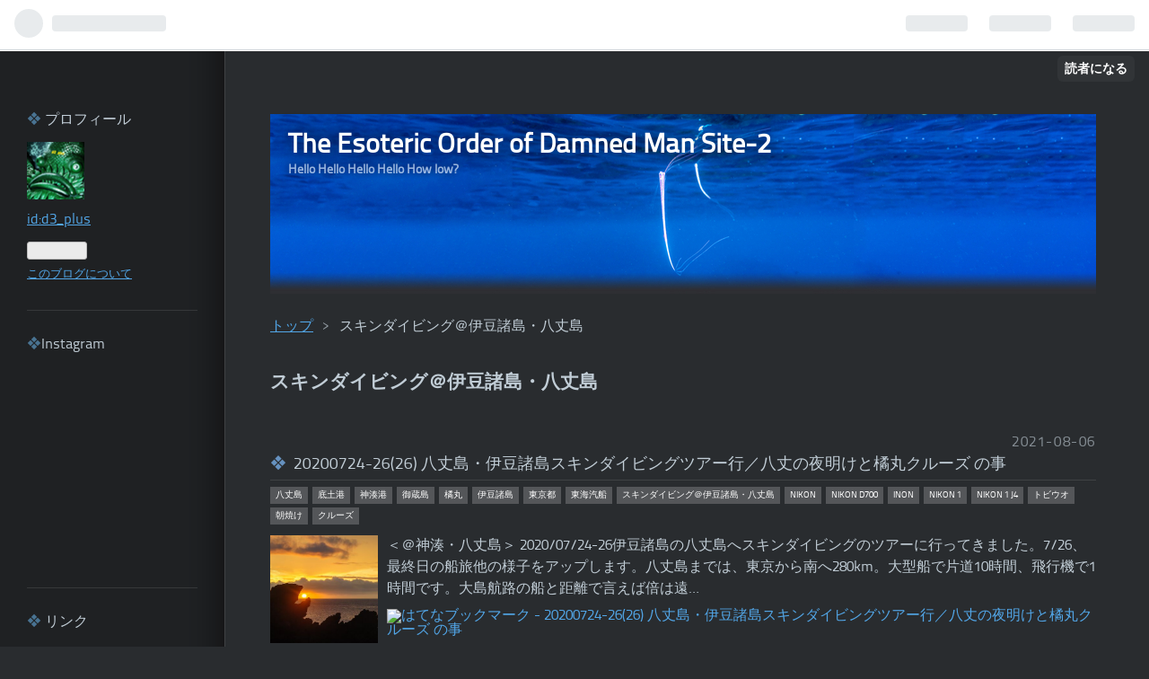

--- FILE ---
content_type: text/html; charset=utf-8
request_url: https://d3-plus.hatenablog.com/archive/category/%E3%82%B9%E3%82%AD%E3%83%B3%E3%83%80%E3%82%A4%E3%83%93%E3%83%B3%E3%82%B0%EF%BC%A0%E4%BC%8A%E8%B1%86%E8%AB%B8%E5%B3%B6%E3%83%BB%E5%85%AB%E4%B8%88%E5%B3%B6
body_size: 29216
content:
<!DOCTYPE html>
<html
  lang="ja"

data-admin-domain="//blog.hatena.ne.jp"
data-admin-origin="https://blog.hatena.ne.jp"
data-author="d3_plus"
data-avail-langs="ja en"
data-blog="d3-plus.hatenablog.com"
data-blog-host="d3-plus.hatenablog.com"
data-blog-is-public="1"
data-blog-name=" The Esoteric Order of Damned Man Site-2"
data-blog-owner="d3_plus"
data-blog-show-ads="1"
data-blog-show-sleeping-ads="1"
data-blog-uri="https://d3-plus.hatenablog.com/"
data-blog-uuid="17680117127153670312"
data-blogs-uri-base="https://d3-plus.hatenablog.com"
data-brand="hatenablog"
data-data-layer="{&quot;hatenablog&quot;:{&quot;admin&quot;:{},&quot;analytics&quot;:{&quot;brand_property_id&quot;:&quot;&quot;,&quot;measurement_id&quot;:&quot;&quot;,&quot;non_sampling_property_id&quot;:&quot;&quot;,&quot;property_id&quot;:&quot;&quot;,&quot;separated_property_id&quot;:&quot;UA-29716941-22&quot;},&quot;blog&quot;:{&quot;blog_id&quot;:&quot;17680117127153670312&quot;,&quot;content_seems_japanese&quot;:&quot;true&quot;,&quot;disable_ads&quot;:&quot;&quot;,&quot;enable_ads&quot;:&quot;true&quot;,&quot;enable_keyword_link&quot;:&quot;true&quot;,&quot;entry_show_footer_related_entries&quot;:&quot;true&quot;,&quot;force_pc_view&quot;:&quot;false&quot;,&quot;is_public&quot;:&quot;true&quot;,&quot;is_responsive_view&quot;:&quot;false&quot;,&quot;is_sleeping&quot;:&quot;true&quot;,&quot;lang&quot;:&quot;ja&quot;,&quot;name&quot;:&quot; The Esoteric Order of Damned Man Site-2&quot;,&quot;owner_name&quot;:&quot;d3_plus&quot;,&quot;uri&quot;:&quot;https://d3-plus.hatenablog.com/&quot;},&quot;brand&quot;:&quot;hatenablog&quot;,&quot;page_id&quot;:&quot;archive&quot;,&quot;permalink_entry&quot;:null,&quot;pro&quot;:&quot;free&quot;,&quot;router_type&quot;:&quot;blogs&quot;}}"
data-device="pc"
data-dont-recommend-pro="false"
data-global-domain="https://hatena.blog"
data-globalheader-color="b"
data-globalheader-type="pc"
data-has-touch-view="1"
data-help-url="https://help.hatenablog.com"
data-page="archive"
data-parts-domain="https://hatenablog-parts.com"
data-plus-available=""
data-pro="false"
data-router-type="blogs"
data-sentry-dsn="https://03a33e4781a24cf2885099fed222b56d@sentry.io/1195218"
data-sentry-environment="production"
data-sentry-sample-rate="0.1"
data-static-domain="https://cdn.blog.st-hatena.com"
data-version="eb858d677b6f9ea2eeb6a32d6d15a3"



  itemscope
  itemtype="http://schema.org/Blog"


  data-initial-state="{}"

  >
  <head prefix="og: http://ogp.me/ns# fb: http://ogp.me/ns/fb#">

  

  

  


  

  <meta name="robots" content="max-image-preview:large" />


  <meta charset="utf-8"/>
  <meta http-equiv="X-UA-Compatible" content="IE=7; IE=9; IE=10; IE=11" />
  <title>スキンダイビング＠伊豆諸島・八丈島 カテゴリーの記事一覧 -  The Esoteric Order of Damned Man Site-2</title>

  
  <link rel="canonical" href="https://d3-plus.hatenablog.com/archive/category/%E3%82%B9%E3%82%AD%E3%83%B3%E3%83%80%E3%82%A4%E3%83%93%E3%83%B3%E3%82%B0%EF%BC%A0%E4%BC%8A%E8%B1%86%E8%AB%B8%E5%B3%B6%E3%83%BB%E5%85%AB%E4%B8%88%E5%B3%B6"/>



  

<meta itemprop="name" content="スキンダイビング＠伊豆諸島・八丈島 カテゴリーの記事一覧 -  The Esoteric Order of Damned Man Site-2"/>

  <meta itemprop="image" content="https://cdn.blog.st-hatena.com/images/theme/og-image-1500.png"/>


  <meta property="og:title" content="スキンダイビング＠伊豆諸島・八丈島 カテゴリーの記事一覧 -  The Esoteric Order of Damned Man Site-2"/>
<meta property="og:type" content="blog"/>
  <meta property="og:url" content="https://d3-plus.hatenablog.com/archive/category/%E3%82%B9%E3%82%AD%E3%83%B3%E3%83%80%E3%82%A4%E3%83%93%E3%83%B3%E3%82%B0%EF%BC%A0%E4%BC%8A%E8%B1%86%E8%AB%B8%E5%B3%B6%E3%83%BB%E5%85%AB%E4%B8%88%E5%B3%B6"/>

  
  
  
  <meta property="og:image" content="https://cdn.blog.st-hatena.com/images/theme/og-image-1500.png"/>

<meta property="og:image:alt" content="スキンダイビング＠伊豆諸島・八丈島 カテゴリーの記事一覧 -  The Esoteric Order of Damned Man Site-2"/>
  <meta property="og:description" content="Hello Hello Hello Hello How low?" />
<meta property="og:site_name" content=" The Esoteric Order of Damned Man Site-2"/>

    <meta name="twitter:card" content="summary" />  <meta name="twitter:title" content="スキンダイビング＠伊豆諸島・八丈島 カテゴリーの記事一覧 -  The Esoteric Order of Damned Man Site-2" />  <meta name="twitter:description" content="Hello Hello Hello Hello How low?" />  <meta name="twitter:app:name:iphone" content="はてなブログアプリ" />
  <meta name="twitter:app:id:iphone" content="583299321" />
  <meta name="twitter:app:url:iphone" content="hatenablog:///open?uri=https%3A%2F%2Fd3-plus.hatenablog.com%2Farchive%2Fcategory%2F%25E3%2582%25B9%25E3%2582%25AD%25E3%2583%25B3%25E3%2583%2580%25E3%2582%25A4%25E3%2583%2593%25E3%2583%25B3%25E3%2582%25B0%25EF%25BC%25A0%25E4%25BC%258A%25E8%25B1%2586%25E8%25AB%25B8%25E5%25B3%25B6%25E3%2583%25BB%25E5%2585%25AB%25E4%25B8%2588%25E5%25B3%25B6" />  <meta name="twitter:site" content="@d3_plus" />
  
    <meta name="keywords" content="スキンダイビング＠伊豆諸島・八丈島" />


  
<script
  id="embed-gtm-data-layer-loader"
  data-data-layer-page-specific=""
>
(function() {
  function loadDataLayer(elem, attrName) {
    if (!elem) { return {}; }
    var json = elem.getAttribute(attrName);
    if (!json) { return {}; }
    return JSON.parse(json);
  }

  var globalVariables = loadDataLayer(
    document.documentElement,
    'data-data-layer'
  );
  var pageSpecificVariables = loadDataLayer(
    document.getElementById('embed-gtm-data-layer-loader'),
    'data-data-layer-page-specific'
  );

  var variables = [globalVariables, pageSpecificVariables];

  if (!window.dataLayer) {
    window.dataLayer = [];
  }

  for (var i = 0; i < variables.length; i++) {
    window.dataLayer.push(variables[i]);
  }
})();
</script>

<!-- Google Tag Manager -->
<script>(function(w,d,s,l,i){w[l]=w[l]||[];w[l].push({'gtm.start':
new Date().getTime(),event:'gtm.js'});var f=d.getElementsByTagName(s)[0],
j=d.createElement(s),dl=l!='dataLayer'?'&l='+l:'';j.async=true;j.src=
'https://www.googletagmanager.com/gtm.js?id='+i+dl;f.parentNode.insertBefore(j,f);
})(window,document,'script','dataLayer','GTM-P4CXTW');</script>
<!-- End Google Tag Manager -->











  <link rel="shortcut icon" href="https://d3-plus.hatenablog.com/icon/favicon">
<link rel="apple-touch-icon" href="https://d3-plus.hatenablog.com/icon/touch">
<link rel="icon" sizes="192x192" href="https://d3-plus.hatenablog.com/icon/link">

  

<link rel="alternate" type="application/atom+xml" title="Atom" href="https://d3-plus.hatenablog.com/feed/category/%E3%82%B9%E3%82%AD%E3%83%B3%E3%83%80%E3%82%A4%E3%83%93%E3%83%B3%E3%82%B0%EF%BC%A0%E4%BC%8A%E8%B1%86%E8%AB%B8%E5%B3%B6%E3%83%BB%E5%85%AB%E4%B8%88%E5%B3%B6"/>
<link rel="alternate" type="application/rss+xml" title="RSS2.0" href="https://d3-plus.hatenablog.com/rss/category/%E3%82%B9%E3%82%AD%E3%83%B3%E3%83%80%E3%82%A4%E3%83%93%E3%83%B3%E3%82%B0%EF%BC%A0%E4%BC%8A%E8%B1%86%E8%AB%B8%E5%B3%B6%E3%83%BB%E5%85%AB%E4%B8%88%E5%B3%B6"/>

  
  
  <link rel="author" href="http://www.hatena.ne.jp/d3_plus/">


  

  
      <link rel="preload" href="https://cdn-ak.f.st-hatena.com/images/fotolife/d/d3_plus/20230601/20230601131104.jpg" as="image"/>
      <link rel="preload" href="https://cdn.image.st-hatena.com/image/scale/238e633e33e9ffdf28e6a651b7137c78d11ca285/backend=imagemagick;height=500;quality=80;version=1;width=500/https%3A%2F%2Flive.staticflickr.com%2F65535%2F50319610432_9b025d72ef_b.jpg" as="image"/>


  
    
<link rel="stylesheet" type="text/css" href="https://cdn.blog.st-hatena.com/css/blog.css?version=eb858d677b6f9ea2eeb6a32d6d15a3"/>

    
  <link rel="stylesheet" type="text/css" href="https://usercss.blog.st-hatena.com/blog_style/17680117127153670312/d87cb2659ebf6f157f07a8795b84d6dec616baee"/>
  
  

  

  
<script> </script>

  
<style>
  div#google_afc_user,
  div.google-afc-user-container,
  div.google_afc_image,
  div.google_afc_blocklink {
      display: block !important;
  }
</style>


  
    <script src="https://cdn.pool.st-hatena.com/valve/valve.js" async></script>
<script id="test-valve-definition">
  var valve = window.valve || [];

  valve.push(function(v) {
    
    

    v.config({
      service: 'blog',
      content: {
        result: 'adtrust',
        documentIds: ["blog:entry:26006613794442961","blog:entry:26006613794105583","blog:entry:26006613779406349","blog:entry:26006613768803571","blog:entry:26006613767538728","blog:entry:26006613763574866"]
      }
    });
    v.defineDFPSlot({"sizes":[[320,100],[468,60]],"slotId":"entries-archive-header-banner","unit":"/4374287/blog_entries_header"});
    v.sealDFPSlots();
  });
</script>

  

  

  <div id="fb-root"></div>
<script async defer crossorigin="anonymous" src="https://connect.facebook.net/ja_JP/sdk.js#xfbml=1&version=v3.3"></script>

  

</head>

  <body class="page-archive header-image-enable enable-top-editarea page-archive-category category-スキンダイビング＠伊豆諸島・八丈島 globalheader-ng-enabled">
    

<div id="globalheader-container"
  data-brand="hatenablog"
  
  >
  <iframe id="globalheader" height="37" frameborder="0" allowTransparency="true"></iframe>
</div>


  
  
  
    <nav class="
      blog-controlls
      
    ">
      <div class="blog-controlls-blog-icon">
        <a href="https://d3-plus.hatenablog.com/">
          <img src="https://cdn.image.st-hatena.com/image/square/5f03c2c3c0026dcff0cf2911f1a43a5b50814ae3/backend=imagemagick;height=128;version=1;width=128/https%3A%2F%2Fcdn.user.blog.st-hatena.com%2Fblog_custom_icon%2F154649093%2F1558407652498655" alt=" The Esoteric Order of Damned Man Site-2"/>
        </a>
      </div>
      <div class="blog-controlls-title">
        <a href="https://d3-plus.hatenablog.com/"> The Esoteric Order of Damned Man Site-2</a>
      </div>
      <a href="https://blog.hatena.ne.jp/d3_plus/d3-plus.hatenablog.com/subscribe?utm_campaign=subscribe_blog&amp;utm_medium=button&amp;utm_source=blogs_topright_button" class="blog-controlls-subscribe-btn test-blog-header-controlls-subscribe">
        読者になる
      </a>
    </nav>
  

  <div id="container">
    <div id="container-inner">
      <header id="blog-title" data-brand="hatenablog">
  <div id="blog-title-inner" style="background-image: url('https://cdn-ak.f.st-hatena.com/images/fotolife/d/d3_plus/20230601/20230601131104.jpg'); background-position: center 0px;">
    <div id="blog-title-content">
      <h1 id="title"><a href="https://d3-plus.hatenablog.com/"> The Esoteric Order of Damned Man Site-2</a></h1>
      
        <h2 id="blog-description">Hello Hello Hello Hello How low?</h2>
      
    </div>
  </div>
</header>

      
  <div id="top-editarea">
    <style type="text/css">
.entry-content {
font-size:16px;
}
</style>


  </div>


      
          <div id="top-box">
    <div class="breadcrumb" data-test-id="breadcrumb">
      <div class="breadcrumb-inner">
        <a class="breadcrumb-link" href="https://d3-plus.hatenablog.com/"><span>トップ</span></a>          <span class="breadcrumb-gt">&gt;</span>          <span class="breadcrumb-child">            <span>スキンダイビング＠伊豆諸島・八丈島</span>          </span>      </div>
    </div>
  </div>
  <script type="application/ld+json" class="test-breadcrumb-json-ld">
    {"@type":"BreadcrumbList","itemListElement":[{"item":{"@id":"https://d3-plus.hatenablog.com/","name":"トップ"},"@type":"ListItem","position":1}],"@context":"http://schema.org"}
  </script>
      
      



<div id="content">
  <div id="content-inner">
    <div id="wrapper">
      <div id="main">
        <div id="main-inner">
          
            <div class="ad ad-online-afc" style="display: block !important;">
              
              <div id="entries-archive-header-banner" class="adsbygoogle" style="display:block!important;"></div>
            </div>
          

          

  <header class="archive-header-category">
    <h2 class="archive-heading">スキンダイビング＠伊豆諸島・八丈島</h2>
  
  </header>



          

          

          
            <div class="archive-entries">
              
                
                  <section class="archive-entry test-archive-entry autopagerize_page_element" data-uuid="26006613794442961">
<div class="archive-entry-header">
  <div class="date archive-date">
    <a href="https://d3-plus.hatenablog.com/archive/2021/08/06" rel="nofollow">
      <time datetime="2021-08-06" title="2021-08-06">
        <span class="date-year">2021</span><span class="hyphen">-</span><span class="date-month">08</span><span class="hyphen">-</span><span class="date-day">06</span>
      </time>
    </a>
  </div>

  <h1 class="entry-title">
    <a class="entry-title-link" href="https://d3-plus.hatenablog.com/entry/2021/08/06/181052">20200724-26(26) 八丈島・伊豆諸島スキンダイビングツアー行／八丈の夜明けと橘丸クルーズ の事 </a>
    
    
  </h1>
</div>


  <div class="categories">
    
      <a href="https://d3-plus.hatenablog.com/archive/category/%E5%85%AB%E4%B8%88%E5%B3%B6" class="archive-category-link category-八丈島">八丈島</a>
    
      <a href="https://d3-plus.hatenablog.com/archive/category/%E5%BA%95%E5%9C%9F%E6%B8%AF" class="archive-category-link category-底土港">底土港</a>
    
      <a href="https://d3-plus.hatenablog.com/archive/category/%E7%A5%9E%E6%B9%8A%E6%B8%AF" class="archive-category-link category-神湊港">神湊港</a>
    
      <a href="https://d3-plus.hatenablog.com/archive/category/%E5%BE%A1%E8%94%B5%E5%B3%B6" class="archive-category-link category-御蔵島">御蔵島</a>
    
      <a href="https://d3-plus.hatenablog.com/archive/category/%E6%A9%98%E4%B8%B8" class="archive-category-link category-橘丸">橘丸</a>
    
      <a href="https://d3-plus.hatenablog.com/archive/category/%E4%BC%8A%E8%B1%86%E8%AB%B8%E5%B3%B6" class="archive-category-link category-伊豆諸島">伊豆諸島</a>
    
      <a href="https://d3-plus.hatenablog.com/archive/category/%E6%9D%B1%E4%BA%AC%E9%83%BD" class="archive-category-link category-東京都">東京都</a>
    
      <a href="https://d3-plus.hatenablog.com/archive/category/%E6%9D%B1%E6%B5%B7%E6%B1%BD%E8%88%B9" class="archive-category-link category-東海汽船">東海汽船</a>
    
      <a href="https://d3-plus.hatenablog.com/archive/category/%E3%82%B9%E3%82%AD%E3%83%B3%E3%83%80%E3%82%A4%E3%83%93%E3%83%B3%E3%82%B0%EF%BC%A0%E4%BC%8A%E8%B1%86%E8%AB%B8%E5%B3%B6%E3%83%BB%E5%85%AB%E4%B8%88%E5%B3%B6" class="archive-category-link category-スキンダイビング＠伊豆諸島・八丈島">スキンダイビング＠伊豆諸島・八丈島</a>
    
      <a href="https://d3-plus.hatenablog.com/archive/category/NIKON" class="archive-category-link category-NIKON">NIKON</a>
    
      <a href="https://d3-plus.hatenablog.com/archive/category/NIKON%20D700" class="archive-category-link category-NIKON D700">NIKON D700</a>
    
      <a href="https://d3-plus.hatenablog.com/archive/category/INON" class="archive-category-link category-INON">INON</a>
    
      <a href="https://d3-plus.hatenablog.com/archive/category/NIKON%201" class="archive-category-link category-NIKON 1">NIKON 1</a>
    
      <a href="https://d3-plus.hatenablog.com/archive/category/NIKON%201%20J4" class="archive-category-link category-NIKON 1 J4">NIKON 1 J4</a>
    
      <a href="https://d3-plus.hatenablog.com/archive/category/%E3%83%88%E3%83%93%E3%82%A6%E3%82%AA" class="archive-category-link category-トビウオ">トビウオ</a>
    
      <a href="https://d3-plus.hatenablog.com/archive/category/%E6%9C%9D%E7%84%BC%E3%81%91" class="archive-category-link category-朝焼け">朝焼け</a>
    
      <a href="https://d3-plus.hatenablog.com/archive/category/%E3%82%AF%E3%83%AB%E3%83%BC%E3%82%BA" class="archive-category-link category-クルーズ">クルーズ</a>
    
  </div>


  <a href="https://d3-plus.hatenablog.com/entry/2021/08/06/181052" class="entry-thumb-link">
    <div class="entry-thumb" style="background-image: url('https://cdn.image.st-hatena.com/image/scale/238e633e33e9ffdf28e6a651b7137c78d11ca285/backend=imagemagick;height=500;quality=80;version=1;width=500/https%3A%2F%2Flive.staticflickr.com%2F65535%2F50319610432_9b025d72ef_b.jpg');">
    </div>
  </a>
<div class="archive-entry-body">
  <p class="entry-description">
    
      ＜＠神湊・八丈島＞ 2020/07/24-26伊豆諸島の八丈島へスキンダイビングのツアーに行ってきました。7/26、最終日の船旅他の様子をアップします。八丈島までは、東京から南へ280km。大型船で片道10時間、飛行機で1時間です。大島航路の船と距離で言えば倍は遠…
    
  </p>

  
    <div class="archive-entry-tags-wrapper">
  <div class="archive-entry-tags">  </div>
</div>

  

  <span class="social-buttons">
    
    
      <a href="https://b.hatena.ne.jp/entry/s/d3-plus.hatenablog.com/entry/2021/08/06/181052" class="bookmark-widget-counter">
        <img src="https://b.hatena.ne.jp/entry/image/https://d3-plus.hatenablog.com/entry/2021/08/06/181052" alt="はてなブックマーク - 20200724-26(26) 八丈島・伊豆諸島スキンダイビングツアー行／八丈の夜明けと橘丸クルーズ の事 " />
      </a>
    

    <span
      class="star-container"
      data-hatena-star-container
      data-hatena-star-url="https://d3-plus.hatenablog.com/entry/2021/08/06/181052"
      data-hatena-star-title="20200724-26(26) 八丈島・伊豆諸島スキンダイビングツアー行／八丈の夜明けと橘丸クルーズ の事 "
      data-hatena-star-variant="profile-icon"
      data-hatena-star-profile-url-template="https://blog.hatena.ne.jp/{username}/"
    ></span>
  </span>
</div>
</section>
              
                
                  <section class="archive-entry test-archive-entry autopagerize_page_element" data-uuid="26006613794105583">
<div class="archive-entry-header">
  <div class="date archive-date">
    <a href="https://d3-plus.hatenablog.com/archive/2021/08/05" rel="nofollow">
      <time datetime="2021-08-05" title="2021-08-05">
        <span class="date-year">2021</span><span class="hyphen">-</span><span class="date-month">08</span><span class="hyphen">-</span><span class="date-day">05</span>
      </time>
    </a>
  </div>

  <h1 class="entry-title">
    <a class="entry-title-link" href="https://d3-plus.hatenablog.com/entry/2021/08/05/163747">20200724-26(25) 八丈島・伊豆諸島スキンダイビングツアー行／神湊港・底土海水浴場スキン、八丈一周ドライブ他 の事</a>
    
    
  </h1>
</div>


  <div class="categories">
    
      <a href="https://d3-plus.hatenablog.com/archive/category/%E5%85%AB%E4%B8%88%E5%B3%B6" class="archive-category-link category-八丈島">八丈島</a>
    
      <a href="https://d3-plus.hatenablog.com/archive/category/%E5%BA%95%E5%9C%9F%E6%B5%B7%E6%B0%B4%E6%B5%B4%E5%A0%B4" class="archive-category-link category-底土海水浴場">底土海水浴場</a>
    
      <a href="https://d3-plus.hatenablog.com/archive/category/%E7%A5%9E%E6%B9%8A%E6%B8%AF" class="archive-category-link category-神湊港">神湊港</a>
    
      <a href="https://d3-plus.hatenablog.com/archive/category/%E3%83%8A%E3%82%BA%E3%83%9E%E3%83%89" class="archive-category-link category-ナズマド">ナズマド</a>
    
      <a href="https://d3-plus.hatenablog.com/archive/category/%E3%82%AC%E3%83%BC%E3%83%87%E3%83%B3%E8%8D%98" class="archive-category-link category-ガーデン荘">ガーデン荘</a>
    
      <a href="https://d3-plus.hatenablog.com/archive/category/%E5%85%AB%E4%B8%88%E4%B8%80%E5%91%A8%E9%81%93%E8%B7%AF" class="archive-category-link category-八丈一周道路">八丈一周道路</a>
    
      <a href="https://d3-plus.hatenablog.com/archive/category/%E6%9C%AB%E5%90%89%E6%B8%A9%E6%B3%89%E3%81%BF%E3%81%AF%E3%82%89%E3%81%97%E3%81%AE%E6%B9%AF" class="archive-category-link category-末吉温泉みはらしの湯">末吉温泉みはらしの湯</a>
    
      <a href="https://d3-plus.hatenablog.com/archive/category/%E9%95%B7%E5%8F%8B%E3%83%AD%E3%83%BC%E3%83%89" class="archive-category-link category-長友ロード">長友ロード</a>
    
      <a href="https://d3-plus.hatenablog.com/archive/category/%E4%BC%8A%E8%B1%86%E8%AB%B8%E5%B3%B6" class="archive-category-link category-伊豆諸島">伊豆諸島</a>
    
      <a href="https://d3-plus.hatenablog.com/archive/category/%E6%9D%B1%E4%BA%AC%E9%83%BD" class="archive-category-link category-東京都">東京都</a>
    
      <a href="https://d3-plus.hatenablog.com/archive/category/%E6%9D%B1%E6%B5%B7%E6%B1%BD%E8%88%B9" class="archive-category-link category-東海汽船">東海汽船</a>
    
      <a href="https://d3-plus.hatenablog.com/archive/category/%E3%82%B9%E3%82%AD%E3%83%B3%E3%83%80%E3%82%A4%E3%83%93%E3%83%B3%E3%82%B0%EF%BC%A0%E4%BC%8A%E8%B1%86%E8%AB%B8%E5%B3%B6%E3%83%BB%E5%85%AB%E4%B8%88%E5%B3%B6" class="archive-category-link category-スキンダイビング＠伊豆諸島・八丈島">スキンダイビング＠伊豆諸島・八丈島</a>
    
      <a href="https://d3-plus.hatenablog.com/archive/category/NIKON" class="archive-category-link category-NIKON">NIKON</a>
    
      <a href="https://d3-plus.hatenablog.com/archive/category/NIKON%201" class="archive-category-link category-NIKON 1">NIKON 1</a>
    
      <a href="https://d3-plus.hatenablog.com/archive/category/NIKON%201%20J4" class="archive-category-link category-NIKON 1 J4">NIKON 1 J4</a>
    
      <a href="https://d3-plus.hatenablog.com/archive/category/NIKON%20D700" class="archive-category-link category-NIKON D700">NIKON D700</a>
    
      <a href="https://d3-plus.hatenablog.com/archive/category/INON" class="archive-category-link category-INON">INON</a>
    
      <a href="https://d3-plus.hatenablog.com/archive/category/%E3%82%A2%E3%82%AA%E3%82%A6%E3%83%9F%E3%82%AC%E3%83%A1" class="archive-category-link category-アオウミガメ">アオウミガメ</a>
    
      <a href="https://d3-plus.hatenablog.com/archive/category/%E3%83%A4%E3%83%83%E3%82%B3%E3%82%A8%E3%82%A4" class="archive-category-link category-ヤッコエイ">ヤッコエイ</a>
    
      <a href="https://d3-plus.hatenablog.com/archive/category/%E3%82%B5%E3%82%B6%E3%83%8A%E3%83%9F%E3%83%A4%E3%83%83%E3%82%B3" class="archive-category-link category-サザナミヤッコ">サザナミヤッコ</a>
    
  </div>


  <a href="https://d3-plus.hatenablog.com/entry/2021/08/05/163747" class="entry-thumb-link">
    <div class="entry-thumb" style="background-image: url('https://cdn.image.st-hatena.com/image/scale/705aeb6741aaa59fffeb53ed638dbcaa2681bff9/backend=imagemagick;height=500;quality=80;version=1;width=500/https%3A%2F%2Flive.staticflickr.com%2F65535%2F50310758153_d701bdc71c_b.jpg');">
    </div>
  </a>
<div class="archive-entry-body">
  <p class="entry-description">
    
      ＜アオウミガメ＠底土海水浴場・八丈島＞ 2020/07/24-26伊豆諸島の八丈島へスキンダイビングのツアーに行ってきました。二日目、7/25の神湊港、底土海水浴場でのスキンダイビングと、レンタカーで回った、南原千畳岩海岸、ナズマド、長友ロード、登龍峠、末…
    
  </p>

  
    <div class="archive-entry-tags-wrapper">
  <div class="archive-entry-tags">  </div>
</div>

  

  <span class="social-buttons">
    
    
      <a href="https://b.hatena.ne.jp/entry/s/d3-plus.hatenablog.com/entry/2021/08/05/163747" class="bookmark-widget-counter">
        <img src="https://b.hatena.ne.jp/entry/image/https://d3-plus.hatenablog.com/entry/2021/08/05/163747" alt="はてなブックマーク - 20200724-26(25) 八丈島・伊豆諸島スキンダイビングツアー行／神湊港・底土海水浴場スキン、八丈一周ドライブ他 の事" />
      </a>
    

    <span
      class="star-container"
      data-hatena-star-container
      data-hatena-star-url="https://d3-plus.hatenablog.com/entry/2021/08/05/163747"
      data-hatena-star-title="20200724-26(25) 八丈島・伊豆諸島スキンダイビングツアー行／神湊港・底土海水浴場スキン、八丈一周ドライブ他 の事"
      data-hatena-star-variant="profile-icon"
      data-hatena-star-profile-url-template="https://blog.hatena.ne.jp/{username}/"
    ></span>
  </span>
</div>
</section>
              
                
                  <section class="archive-entry test-archive-entry autopagerize_page_element" data-uuid="26006613779406349">
<div class="archive-entry-header">
  <div class="date archive-date">
    <a href="https://d3-plus.hatenablog.com/archive/2021/06/24" rel="nofollow">
      <time datetime="2021-06-24" title="2021-06-24">
        <span class="date-year">2021</span><span class="hyphen">-</span><span class="date-month">06</span><span class="hyphen">-</span><span class="date-day">24</span>
      </time>
    </a>
  </div>

  <h1 class="entry-title">
    <a class="entry-title-link" href="https://d3-plus.hatenablog.com/entry/2021/06/24/134745">20200724-26(24) 八丈島・伊豆諸島スキンダイビングツアー行／底土カメパラダイス・八重根猫集会他 の事</a>
    
    
  </h1>
</div>


  <div class="categories">
    
      <a href="https://d3-plus.hatenablog.com/archive/category/%E5%85%AB%E4%B8%88%E5%B3%B6" class="archive-category-link category-八丈島">八丈島</a>
    
      <a href="https://d3-plus.hatenablog.com/archive/category/%E5%BA%95%E5%9C%9F%E6%B5%B7%E6%B0%B4%E6%B5%B4%E5%A0%B4" class="archive-category-link category-底土海水浴場">底土海水浴場</a>
    
      <a href="https://d3-plus.hatenablog.com/archive/category/%E3%82%AC%E3%83%BC%E3%83%87%E3%83%B3%E8%8D%98" class="archive-category-link category-ガーデン荘">ガーデン荘</a>
    
      <a href="https://d3-plus.hatenablog.com/archive/category/%E3%81%B5%E3%82%8C%E3%81%82%E3%81%84%E7%89%A7%E5%A0%B4" class="archive-category-link category-ふれあい牧場">ふれあい牧場</a>
    
      <a href="https://d3-plus.hatenablog.com/archive/category/%E7%8C%AB%E9%9B%86%E4%BC%9A" class="archive-category-link category-猫集会">猫集会</a>
    
      <a href="https://d3-plus.hatenablog.com/archive/category/%E4%BC%8A%E8%B1%86%E8%AB%B8%E5%B3%B6" class="archive-category-link category-伊豆諸島">伊豆諸島</a>
    
      <a href="https://d3-plus.hatenablog.com/archive/category/%E6%9D%B1%E4%BA%AC%E9%83%BD" class="archive-category-link category-東京都">東京都</a>
    
      <a href="https://d3-plus.hatenablog.com/archive/category/%E6%9D%B1%E6%B5%B7%E6%B1%BD%E8%88%B9" class="archive-category-link category-東海汽船">東海汽船</a>
    
      <a href="https://d3-plus.hatenablog.com/archive/category/%E3%82%B9%E3%82%AD%E3%83%B3%E3%83%80%E3%82%A4%E3%83%93%E3%83%B3%E3%82%B0%EF%BC%A0%E4%BC%8A%E8%B1%86%E8%AB%B8%E5%B3%B6%E3%83%BB%E5%85%AB%E4%B8%88%E5%B3%B6" class="archive-category-link category-スキンダイビング＠伊豆諸島・八丈島">スキンダイビング＠伊豆諸島・八丈島</a>
    
      <a href="https://d3-plus.hatenablog.com/archive/category/NIKON" class="archive-category-link category-NIKON">NIKON</a>
    
      <a href="https://d3-plus.hatenablog.com/archive/category/NIKON%201" class="archive-category-link category-NIKON 1">NIKON 1</a>
    
      <a href="https://d3-plus.hatenablog.com/archive/category/NIKON%201%20J4" class="archive-category-link category-NIKON 1 J4">NIKON 1 J4</a>
    
      <a href="https://d3-plus.hatenablog.com/archive/category/NIKON%20D700" class="archive-category-link category-NIKON D700">NIKON D700</a>
    
      <a href="https://d3-plus.hatenablog.com/archive/category/INON" class="archive-category-link category-INON">INON</a>
    
      <a href="https://d3-plus.hatenablog.com/archive/category/%E3%82%A2%E3%82%AA%E3%82%A6%E3%83%9F%E3%82%AC%E3%83%A1" class="archive-category-link category-アオウミガメ">アオウミガメ</a>
    
      <a href="https://d3-plus.hatenablog.com/archive/category/%E3%83%8B%E3%82%B6%E3%83%80%E3%82%A4" class="archive-category-link category-ニザダイ">ニザダイ</a>
    
      <a href="https://d3-plus.hatenablog.com/archive/category/%E3%83%A4%E3%83%AA%E3%82%AB%E3%82%BF%E3%82%AE" class="archive-category-link category-ヤリカタギ">ヤリカタギ</a>
    
      <a href="https://d3-plus.hatenablog.com/archive/category/%E6%A9%98%E4%B8%B8" class="archive-category-link category-橘丸">橘丸</a>
    
  </div>


  <a href="https://d3-plus.hatenablog.com/entry/2021/06/24/134745" class="entry-thumb-link">
    <div class="entry-thumb" style="background-image: url('https://cdn.image.st-hatena.com/image/scale/cab7461f8b8996f898c5906daf986f6e08031b1c/backend=imagemagick;height=500;quality=80;version=1;width=500/https%3A%2F%2Flive.staticflickr.com%2F65535%2F50167730943_61070f0388_b.jpg');">
    </div>
  </a>
<div class="archive-entry-body">
  <p class="entry-description">
    
      ＜アオウミガメ他＠底土海水浴場・八丈島＞ 2020/07/24-26伊豆諸島の八丈島へスキンダイビングのツアーに行ってきました。初日の航海と底土海水浴場でのスキンダイビングの様子をアップします。2月に続き二度目のお邪魔です。八丈島までは、東京から南へ280k…
    
  </p>

  
    <div class="archive-entry-tags-wrapper">
  <div class="archive-entry-tags">  </div>
</div>

  

  <span class="social-buttons">
    
    
      <a href="https://b.hatena.ne.jp/entry/s/d3-plus.hatenablog.com/entry/2021/06/24/134745" class="bookmark-widget-counter">
        <img src="https://b.hatena.ne.jp/entry/image/https://d3-plus.hatenablog.com/entry/2021/06/24/134745" alt="はてなブックマーク - 20200724-26(24) 八丈島・伊豆諸島スキンダイビングツアー行／底土カメパラダイス・八重根猫集会他 の事" />
      </a>
    

    <span
      class="star-container"
      data-hatena-star-container
      data-hatena-star-url="https://d3-plus.hatenablog.com/entry/2021/06/24/134745"
      data-hatena-star-title="20200724-26(24) 八丈島・伊豆諸島スキンダイビングツアー行／底土カメパラダイス・八重根猫集会他 の事"
      data-hatena-star-variant="profile-icon"
      data-hatena-star-profile-url-template="https://blog.hatena.ne.jp/{username}/"
    ></span>
  </span>
</div>
</section>
              
                
                  <section class="archive-entry test-archive-entry autopagerize_page_element" data-uuid="26006613768803571">
<div class="archive-entry-header">
  <div class="date archive-date">
    <a href="https://d3-plus.hatenablog.com/archive/2021/05/27" rel="nofollow">
      <time datetime="2021-05-27" title="2021-05-27">
        <span class="date-year">2021</span><span class="hyphen">-</span><span class="date-month">05</span><span class="hyphen">-</span><span class="date-day">27</span>
      </time>
    </a>
  </div>

  <h1 class="entry-title">
    <a class="entry-title-link" href="https://d3-plus.hatenablog.com/entry/2021/05/27/160946">20200222-24(24) 八丈島・伊豆諸島スキンダイビングツアー行／こん沢林道甌穴群＆底土海水浴場スキンダイビング他 の事</a>
    
    
  </h1>
</div>


  <div class="categories">
    
      <a href="https://d3-plus.hatenablog.com/archive/category/%E5%85%AB%E4%B8%88%E5%B3%B6" class="archive-category-link category-八丈島">八丈島</a>
    
      <a href="https://d3-plus.hatenablog.com/archive/category/%E5%BA%95%E5%9C%9F%E6%B5%B7%E6%B0%B4%E6%B5%B4%E5%A0%B4" class="archive-category-link category-底土海水浴場">底土海水浴場</a>
    
      <a href="https://d3-plus.hatenablog.com/archive/category/%E3%83%9D%E3%83%83%E3%83%88%E3%83%9B%E3%83%BC%E3%83%AB" class="archive-category-link category-ポットホール">ポットホール</a>
    
      <a href="https://d3-plus.hatenablog.com/archive/category/%E3%81%93%E3%82%93%E6%B2%A2%E6%9E%97%E9%81%93%E7%94%8C%E7%A9%B4%E7%BE%A4" class="archive-category-link category-こん沢林道甌穴群">こん沢林道甌穴群</a>
    
      <a href="https://d3-plus.hatenablog.com/archive/category/%E4%BC%8A%E8%B1%86%E8%AB%B8%E5%B3%B6" class="archive-category-link category-伊豆諸島">伊豆諸島</a>
    
      <a href="https://d3-plus.hatenablog.com/archive/category/%E6%9D%B1%E4%BA%AC%E9%83%BD" class="archive-category-link category-東京都">東京都</a>
    
      <a href="https://d3-plus.hatenablog.com/archive/category/%E6%9D%B1%E6%B5%B7%E6%B1%BD%E8%88%B9" class="archive-category-link category-東海汽船">東海汽船</a>
    
      <a href="https://d3-plus.hatenablog.com/archive/category/%E3%82%B9%E3%82%AD%E3%83%B3%E3%83%80%E3%82%A4%E3%83%93%E3%83%B3%E3%82%B0" class="archive-category-link category-スキンダイビング">スキンダイビング</a>
    
      <a href="https://d3-plus.hatenablog.com/archive/category/%E3%82%B7%E3%83%A5%E3%83%8E%E3%83%BC%E3%82%B1%E3%83%AA%E3%83%B3%E3%82%B0" class="archive-category-link category-シュノーケリング">シュノーケリング</a>
    
      <a href="https://d3-plus.hatenablog.com/archive/category/%E3%83%95%E3%83%AA%E3%83%BC%E3%83%80%E3%82%A4%E3%83%93%E3%83%B3%E3%82%B0" class="archive-category-link category-フリーダイビング">フリーダイビング</a>
    
      <a href="https://d3-plus.hatenablog.com/archive/category/%E3%82%B9%E3%82%AD%E3%83%B3%E3%83%80%E3%82%A4%E3%83%93%E3%83%B3%E3%82%B0%EF%BC%A0%E4%BC%8A%E8%B1%86%E8%AB%B8%E5%B3%B6%E3%83%BB%E5%85%AB%E4%B8%88%E5%B3%B6" class="archive-category-link category-スキンダイビング＠伊豆諸島・八丈島">スキンダイビング＠伊豆諸島・八丈島</a>
    
      <a href="https://d3-plus.hatenablog.com/archive/category/NIKON" class="archive-category-link category-NIKON">NIKON</a>
    
      <a href="https://d3-plus.hatenablog.com/archive/category/NIKON%201" class="archive-category-link category-NIKON 1">NIKON 1</a>
    
      <a href="https://d3-plus.hatenablog.com/archive/category/NIKON%201%20J4" class="archive-category-link category-NIKON 1 J4">NIKON 1 J4</a>
    
      <a href="https://d3-plus.hatenablog.com/archive/category/NIKON%20D700" class="archive-category-link category-NIKON D700">NIKON D700</a>
    
      <a href="https://d3-plus.hatenablog.com/archive/category/INON" class="archive-category-link category-INON">INON</a>
    
      <a href="https://d3-plus.hatenablog.com/archive/category/%E3%82%A2%E3%82%AA%E3%82%A6%E3%83%9F%E3%82%AC%E3%83%A1" class="archive-category-link category-アオウミガメ">アオウミガメ</a>
    
      <a href="https://d3-plus.hatenablog.com/archive/category/%E3%83%8F%E3%83%AA%E3%82%BB%E3%83%B3%E3%83%9C%E3%83%B3" class="archive-category-link category-ハリセンボン">ハリセンボン</a>
    
      <a href="https://d3-plus.hatenablog.com/archive/category/%E5%85%AB%E4%B8%88%E3%82%AA%E3%83%AA%E3%82%A8%E3%83%B3%E3%82%BF%E3%83%AB%E3%83%AA%E3%82%BE%E3%83%BC%E3%83%88%E3%83%9B%E3%83%86%E3%83%AB" class="archive-category-link category-八丈オリエンタルリゾートホテル">八丈オリエンタルリゾートホテル</a>
    
      <a href="https://d3-plus.hatenablog.com/archive/category/%E3%83%84%E3%83%90%E3%83%A1%E3%82%A6%E3%82%AA" class="archive-category-link category-ツバメウオ">ツバメウオ</a>
    
      <a href="https://d3-plus.hatenablog.com/archive/category/%E3%83%88%E3%83%AC%E3%83%83%E3%82%AD%E3%83%B3%E3%82%B0" class="archive-category-link category-トレッキング">トレッキング</a>
    
      <a href="https://d3-plus.hatenablog.com/archive/category/%E3%83%8F%E3%82%A4%E3%82%AD%E3%83%B3%E3%82%B0" class="archive-category-link category-ハイキング">ハイキング</a>
    
  </div>


  <a href="https://d3-plus.hatenablog.com/entry/2021/05/27/160946" class="entry-thumb-link">
    <div class="entry-thumb" style="background-image: url('https://cdn.image.st-hatena.com/image/scale/5ada8569a651700e63d09c33c784b204aca8e38b/backend=imagemagick;height=500;quality=80;version=1;width=500/https%3A%2F%2Flive.staticflickr.com%2F65535%2F49638495361_50d02b30ec_b.jpg');">
    </div>
  </a>
<div class="archive-entry-body">
  <p class="entry-description">
    
      ＜アオウミガメ他＠底土海水浴場・八丈島＞ 2020/02/22-24伊豆諸島の八丈島へ、スキンダイビングとトレッキングのツアーに行ってきました。最終日2/24の八丈島スキンダイビング他をアップします。最終日は午後の飛行機の時間まで予定をツメツメで行動します…
    
  </p>

  
    <div class="archive-entry-tags-wrapper">
  <div class="archive-entry-tags">  </div>
</div>

  

  <span class="social-buttons">
    
    
      <a href="https://b.hatena.ne.jp/entry/s/d3-plus.hatenablog.com/entry/2021/05/27/160946" class="bookmark-widget-counter">
        <img src="https://b.hatena.ne.jp/entry/image/https://d3-plus.hatenablog.com/entry/2021/05/27/160946" alt="はてなブックマーク - 20200222-24(24) 八丈島・伊豆諸島スキンダイビングツアー行／こん沢林道甌穴群＆底土海水浴場スキンダイビング他 の事" />
      </a>
    

    <span
      class="star-container"
      data-hatena-star-container
      data-hatena-star-url="https://d3-plus.hatenablog.com/entry/2021/05/27/160946"
      data-hatena-star-title="20200222-24(24) 八丈島・伊豆諸島スキンダイビングツアー行／こん沢林道甌穴群＆底土海水浴場スキンダイビング他 の事"
      data-hatena-star-variant="profile-icon"
      data-hatena-star-profile-url-template="https://blog.hatena.ne.jp/{username}/"
    ></span>
  </span>
</div>
</section>
              
                
                  <section class="archive-entry test-archive-entry autopagerize_page_element" data-uuid="26006613767538728">
<div class="archive-entry-header">
  <div class="date archive-date">
    <a href="https://d3-plus.hatenablog.com/archive/2021/05/24" rel="nofollow">
      <time datetime="2021-05-24" title="2021-05-24">
        <span class="date-year">2021</span><span class="hyphen">-</span><span class="date-month">05</span><span class="hyphen">-</span><span class="date-day">24</span>
      </time>
    </a>
  </div>

  <h1 class="entry-title">
    <a class="entry-title-link" href="https://d3-plus.hatenablog.com/entry/2021/05/24/120307">20200222-24(23) 八丈島・伊豆諸島スキンダイビングツアー行／ヘゴの森トレッキング＆八丈富士登山他 の事</a>
    
    
  </h1>
</div>


  <div class="categories">
    
      <a href="https://d3-plus.hatenablog.com/archive/category/%E5%85%AB%E4%B8%88%E5%B3%B6" class="archive-category-link category-八丈島">八丈島</a>
    
      <a href="https://d3-plus.hatenablog.com/archive/category/%E3%83%98%E3%82%B4%E3%81%AE%E6%A3%AE" class="archive-category-link category-ヘゴの森">ヘゴの森</a>
    
      <a href="https://d3-plus.hatenablog.com/archive/category/%E5%85%AB%E4%B8%88%E5%AF%8C%E5%A3%AB" class="archive-category-link category-八丈富士">八丈富士</a>
    
      <a href="https://d3-plus.hatenablog.com/archive/category/%E4%BC%8A%E8%B1%86%E8%AB%B8%E5%B3%B6" class="archive-category-link category-伊豆諸島">伊豆諸島</a>
    
      <a href="https://d3-plus.hatenablog.com/archive/category/%E6%9D%B1%E4%BA%AC%E9%83%BD" class="archive-category-link category-東京都">東京都</a>
    
      <a href="https://d3-plus.hatenablog.com/archive/category/%E6%9D%B1%E6%B5%B7%E6%B1%BD%E8%88%B9" class="archive-category-link category-東海汽船">東海汽船</a>
    
      <a href="https://d3-plus.hatenablog.com/archive/category/%E3%83%88%E3%83%AC%E3%83%83%E3%82%AD%E3%83%B3%E3%82%B0" class="archive-category-link category-トレッキング">トレッキング</a>
    
      <a href="https://d3-plus.hatenablog.com/archive/category/%E3%83%8F%E3%82%A4%E3%82%AD%E3%83%B3%E3%82%B0" class="archive-category-link category-ハイキング">ハイキング</a>
    
      <a href="https://d3-plus.hatenablog.com/archive/category/%E7%99%BB%E5%B1%B1" class="archive-category-link category-登山">登山</a>
    
      <a href="https://d3-plus.hatenablog.com/archive/category/%E3%82%B9%E3%82%AD%E3%83%B3%E3%83%80%E3%82%A4%E3%83%93%E3%83%B3%E3%82%B0%EF%BC%A0%E4%BC%8A%E8%B1%86%E8%AB%B8%E5%B3%B6%E3%83%BB%E5%85%AB%E4%B8%88%E5%B3%B6" class="archive-category-link category-スキンダイビング＠伊豆諸島・八丈島">スキンダイビング＠伊豆諸島・八丈島</a>
    
      <a href="https://d3-plus.hatenablog.com/archive/category/NIKON" class="archive-category-link category-NIKON">NIKON</a>
    
      <a href="https://d3-plus.hatenablog.com/archive/category/NIKON%201" class="archive-category-link category-NIKON 1">NIKON 1</a>
    
      <a href="https://d3-plus.hatenablog.com/archive/category/NIKON%201%20J4" class="archive-category-link category-NIKON 1 J4">NIKON 1 J4</a>
    
      <a href="https://d3-plus.hatenablog.com/archive/category/NIKON%20D700" class="archive-category-link category-NIKON D700">NIKON D700</a>
    
      <a href="https://d3-plus.hatenablog.com/archive/category/INON" class="archive-category-link category-INON">INON</a>
    
      <a href="https://d3-plus.hatenablog.com/archive/category/%E5%84%AA%E5%A9%86%E5%A4%B7%E5%AE%9D%E6%98%8E%E7%A5%9E%E7%A4%BE" class="archive-category-link category-優婆夷宝明神社">優婆夷宝明神社</a>
    
      <a href="https://d3-plus.hatenablog.com/archive/category/%E4%B9%99%E5%8D%83%E4%BB%A3%E3%83%B6%E6%B5%9C" class="archive-category-link category-乙千代ヶ浜">乙千代ヶ浜</a>
    
      <a href="https://d3-plus.hatenablog.com/archive/category/%E3%81%B5%E3%82%8C%E3%81%82%E3%81%84%E7%89%A7%E5%A0%B4" class="archive-category-link category-ふれあい牧場">ふれあい牧場</a>
    
  </div>


  <a href="https://d3-plus.hatenablog.com/entry/2021/05/24/120307" class="entry-thumb-link">
    <div class="entry-thumb" style="background-image: url('https://cdn.image.st-hatena.com/image/scale/d6402aee591b960c2601c9f20ed8aedc3668ff4e/backend=imagemagick;height=500;quality=80;version=1;width=500/https%3A%2F%2Flive.staticflickr.com%2F65535%2F49625381542_78db197f6a_b.jpg');">
    </div>
  </a>
<div class="archive-entry-body">
  <p class="entry-description">
    
      ＜＠八丈富士・八丈島＞ 2020/02/22-24伊豆諸島の八丈島へ、スキンダイビングとトレッキングのツアーに行ってきました。二日目2/23の八丈島のトレッキング他をアップします。この日は10m以上の西風が吹く予報だったので、潜らずに島内観光に向かいました。ホ…
    
  </p>

  
    <div class="archive-entry-tags-wrapper">
  <div class="archive-entry-tags">  </div>
</div>

  

  <span class="social-buttons">
    
    
      <a href="https://b.hatena.ne.jp/entry/s/d3-plus.hatenablog.com/entry/2021/05/24/120307" class="bookmark-widget-counter">
        <img src="https://b.hatena.ne.jp/entry/image/https://d3-plus.hatenablog.com/entry/2021/05/24/120307" alt="はてなブックマーク - 20200222-24(23) 八丈島・伊豆諸島スキンダイビングツアー行／ヘゴの森トレッキング＆八丈富士登山他 の事" />
      </a>
    

    <span
      class="star-container"
      data-hatena-star-container
      data-hatena-star-url="https://d3-plus.hatenablog.com/entry/2021/05/24/120307"
      data-hatena-star-title="20200222-24(23) 八丈島・伊豆諸島スキンダイビングツアー行／ヘゴの森トレッキング＆八丈富士登山他 の事"
      data-hatena-star-variant="profile-icon"
      data-hatena-star-profile-url-template="https://blog.hatena.ne.jp/{username}/"
    ></span>
  </span>
</div>
</section>
              
                
                  <section class="archive-entry test-archive-entry autopagerize_page_element" data-uuid="26006613763574866">
<div class="archive-entry-header">
  <div class="date archive-date">
    <a href="https://d3-plus.hatenablog.com/archive/2021/05/14" rel="nofollow">
      <time datetime="2021-05-14" title="2021-05-14">
        <span class="date-year">2021</span><span class="hyphen">-</span><span class="date-month">05</span><span class="hyphen">-</span><span class="date-day">14</span>
      </time>
    </a>
  </div>

  <h1 class="entry-title">
    <a class="entry-title-link" href="https://d3-plus.hatenablog.com/entry/2021/05/14/131709">20200222-24(22) 八丈島・伊豆諸島スキンダイビングツアー行／カメパラダイスとツノダシ・ニザダイ大群、ホエールソング他 の事</a>
    
    
  </h1>
</div>


  <div class="categories">
    
      <a href="https://d3-plus.hatenablog.com/archive/category/%E5%85%AB%E4%B8%88%E5%B3%B6" class="archive-category-link category-八丈島">八丈島</a>
    
      <a href="https://d3-plus.hatenablog.com/archive/category/%E5%BA%95%E5%9C%9F%E6%B5%B7%E6%B0%B4%E6%B5%B4%E5%A0%B4" class="archive-category-link category-底土海水浴場">底土海水浴場</a>
    
      <a href="https://d3-plus.hatenablog.com/archive/category/%E5%85%AB%E4%B8%88%E3%83%93%E3%83%A5%E3%83%BC%E3%83%9B%E3%83%86%E3%83%AB" class="archive-category-link category-八丈ビューホテル">八丈ビューホテル</a>
    
      <a href="https://d3-plus.hatenablog.com/archive/category/%E4%BC%8A%E8%B1%86%E8%AB%B8%E5%B3%B6" class="archive-category-link category-伊豆諸島">伊豆諸島</a>
    
      <a href="https://d3-plus.hatenablog.com/archive/category/%E6%9D%B1%E4%BA%AC%E9%83%BD" class="archive-category-link category-東京都">東京都</a>
    
      <a href="https://d3-plus.hatenablog.com/archive/category/%E6%9D%B1%E6%B5%B7%E6%B1%BD%E8%88%B9" class="archive-category-link category-東海汽船">東海汽船</a>
    
      <a href="https://d3-plus.hatenablog.com/archive/category/%E3%82%B9%E3%82%AD%E3%83%B3%E3%83%80%E3%82%A4%E3%83%93%E3%83%B3%E3%82%B0" class="archive-category-link category-スキンダイビング">スキンダイビング</a>
    
      <a href="https://d3-plus.hatenablog.com/archive/category/%E3%82%B7%E3%83%A5%E3%83%8E%E3%83%BC%E3%82%B1%E3%83%AA%E3%83%B3%E3%82%B0" class="archive-category-link category-シュノーケリング">シュノーケリング</a>
    
      <a href="https://d3-plus.hatenablog.com/archive/category/%E3%83%95%E3%83%AA%E3%83%BC%E3%83%80%E3%82%A4%E3%83%93%E3%83%B3%E3%82%B0" class="archive-category-link category-フリーダイビング">フリーダイビング</a>
    
      <a href="https://d3-plus.hatenablog.com/archive/category/%E3%82%B9%E3%82%AD%E3%83%B3%E3%83%80%E3%82%A4%E3%83%93%E3%83%B3%E3%82%B0%EF%BC%A0%E4%BC%8A%E8%B1%86%E8%AB%B8%E5%B3%B6%E3%83%BB%E5%85%AB%E4%B8%88%E5%B3%B6" class="archive-category-link category-スキンダイビング＠伊豆諸島・八丈島">スキンダイビング＠伊豆諸島・八丈島</a>
    
      <a href="https://d3-plus.hatenablog.com/archive/category/NIKON" class="archive-category-link category-NIKON">NIKON</a>
    
      <a href="https://d3-plus.hatenablog.com/archive/category/NIKON%201" class="archive-category-link category-NIKON 1">NIKON 1</a>
    
      <a href="https://d3-plus.hatenablog.com/archive/category/NIKON%201%20J4" class="archive-category-link category-NIKON 1 J4">NIKON 1 J4</a>
    
      <a href="https://d3-plus.hatenablog.com/archive/category/NIKON%20D700" class="archive-category-link category-NIKON D700">NIKON D700</a>
    
      <a href="https://d3-plus.hatenablog.com/archive/category/%E3%82%A2%E3%82%AA%E3%82%A6%E3%83%9F%E3%82%AC%E3%83%A1" class="archive-category-link category-アオウミガメ">アオウミガメ</a>
    
      <a href="https://d3-plus.hatenablog.com/archive/category/%E3%83%84%E3%83%8E%E3%83%80%E3%82%B7" class="archive-category-link category-ツノダシ">ツノダシ</a>
    
      <a href="https://d3-plus.hatenablog.com/archive/category/%E3%82%B6%E3%83%88%E3%82%A6%E3%82%AF%E3%82%B8%E3%83%A9" class="archive-category-link category-ザトウクジラ">ザトウクジラ</a>
    
      <a href="https://d3-plus.hatenablog.com/archive/category/%E3%83%8B%E3%82%B6%E3%83%80%E3%82%A4" class="archive-category-link category-ニザダイ">ニザダイ</a>
    
      <a href="https://d3-plus.hatenablog.com/archive/category/%E3%83%9B%E3%82%A8%E3%83%BC%E3%83%AB%E3%82%BD%E3%83%B3%E3%82%B0" class="archive-category-link category-ホエールソング">ホエールソング</a>
    
  </div>


  <a href="https://d3-plus.hatenablog.com/entry/2021/05/14/131709" class="entry-thumb-link">
    <div class="entry-thumb" style="background-image: url('https://cdn.image.st-hatena.com/image/scale/b854d996a99558e6bb42f9c5ceb29b1449c3eab8/backend=imagemagick;height=500;quality=80;version=1;width=500/https%3A%2F%2Flive.staticflickr.com%2F65535%2F49603232996_92915babfe_b.jpg');">
    </div>
  </a>
<div class="archive-entry-body">
  <p class="entry-description">
    
      ＜ツノダシ群れ他＠底土海水浴場・八丈島＞ 2020/02/22-24伊豆諸島の八丈島へ、スキンダイビングとトレッキングのツアーに行ってきました。まずは初日2/22の船旅と底土海水浴場でのスキンダイビングの様子をアップします。八丈島までは、東京から南へ280km。…
    
  </p>

  
    <div class="archive-entry-tags-wrapper">
  <div class="archive-entry-tags">  </div>
</div>

  

  <span class="social-buttons">
    
    
      <a href="https://b.hatena.ne.jp/entry/s/d3-plus.hatenablog.com/entry/2021/05/14/131709" class="bookmark-widget-counter">
        <img src="https://b.hatena.ne.jp/entry/image/https://d3-plus.hatenablog.com/entry/2021/05/14/131709" alt="はてなブックマーク - 20200222-24(22) 八丈島・伊豆諸島スキンダイビングツアー行／カメパラダイスとツノダシ・ニザダイ大群、ホエールソング他 の事" />
      </a>
    

    <span
      class="star-container"
      data-hatena-star-container
      data-hatena-star-url="https://d3-plus.hatenablog.com/entry/2021/05/14/131709"
      data-hatena-star-title="20200222-24(22) 八丈島・伊豆諸島スキンダイビングツアー行／カメパラダイスとツノダシ・ニザダイ大群、ホエールソング他 の事"
      data-hatena-star-variant="profile-icon"
      data-hatena-star-profile-url-template="https://blog.hatena.ne.jp/{username}/"
    ></span>
  </span>
</div>
</section>
              
            </div>

          
        </div>

        
      </div>
    </div>

    
<aside id="box2">
  
  <div id="box2-inner">
    
      

<div class="hatena-module hatena-module-profile">
  <div class="hatena-module-title">
    プロフィール
  </div>
  <div class="hatena-module-body">
    
    <a href="https://d3-plus.hatenablog.com/about" class="profile-icon-link">
      <img src="https://cdn.profile-image.st-hatena.com/users/d3_plus/profile.png?1558408019"
      alt="id:d3_plus" class="profile-icon" />
    </a>
    

    
    <span class="id">
      <a href="https://d3-plus.hatenablog.com/about" class="hatena-id-link"><span data-load-nickname="1" data-user-name="d3_plus">id:d3_plus</span></a>
      
  
  


    </span>
    

    

    

    
      <div class="hatena-follow-button-box btn-subscribe js-hatena-follow-button-box"
  
  >

  <a href="#" class="hatena-follow-button js-hatena-follow-button">
    <span class="subscribing">
      <span class="foreground">読者です</span>
      <span class="background">読者をやめる</span>
    </span>
    <span class="unsubscribing" data-track-name="profile-widget-subscribe-button" data-track-once>
      <span class="foreground">読者になる</span>
      <span class="background">読者になる</span>
    </span>
  </a>
  <div class="subscription-count-box js-subscription-count-box">
    <i></i>
    <u></u>
    <span class="subscription-count js-subscription-count">
    </span>
  </div>
</div>

    

    

    <div class="profile-about">
      <a href="https://d3-plus.hatenablog.com/about">このブログについて</a>
    </div>

  </div>
</div>

    
      
<div class="hatena-module hatena-module-html">
    <div class="hatena-module-title">Instagram</div>
  <div class="hatena-module-body">
    <!-- -->
<iframe src="https://snapwidget.com/embed/993919" class="snapwidget-widget" allowtransparency="true" frameborder="0" scrolling="no" style="border:none; overflow:hidden;  width:210px; height:210px"></iframe>
  </div>
</div>

    
      <div class="hatena-module hatena-module-links">
  <div class="hatena-module-title">
    リンク
  </div>
  <div class="hatena-module-body">
    <ul class="hatena-urllist">
      
        <li>
          <a href="https://minkara.carview.co.jp/userid/209355/blog/">旧ブログ</a>
        </li>
      
        <li>
          <a href="https://www.flickr.com/photos/d3_plus/albums/">flickr</a>
        </li>
      
        <li>
          <a href="https://www.facebook.com/diru1974">facebook</a>
        </li>
      
        <li>
          <a href="https://twitter.com/d3_plus">twitter</a>
        </li>
      
        <li>
          <a href="https://sg-g.jp/top/account/redirect_unlogged/7564">SGG</a>
        </li>
      
        <li>
          <a href="https://ganref.jp/m/d3_plus/portfolios">GANREF</a>
        </li>
      
        <li>
          <a href="https://www.instagram.com/d3_plus/">Instagram</a>
        </li>
      
        <li>
          <a href="https://zoopicker.com/accounts/9196/field_notes">Zoopicker</a>
        </li>
      
        <li>
          <a href="https://kakaku.com/auth/profile/profile.aspx?NickName=d3_plus">価格.com</a>
        </li>
      
    </ul>
  </div>
</div>

    
      <div class="hatena-module hatena-module-search-box">
  <div class="hatena-module-title">
    検索
  </div>
  <div class="hatena-module-body">
    <form class="search-form" role="search" action="https://d3-plus.hatenablog.com/search" method="get">
  <input type="text" name="q" class="search-module-input" value="" placeholder="記事を検索" required>
  <input type="submit" value="検索" class="search-module-button" />
</form>

  </div>
</div>

    
      <div class="hatena-module hatena-module-recent-entries ">
  <div class="hatena-module-title">
    <a href="https://d3-plus.hatenablog.com/archive">
      最新記事
    </a>
  </div>
  <div class="hatena-module-body">
    <ul class="recent-entries hatena-urllist ">
  
  
    
    <li class="urllist-item recent-entries-item">
      <div class="urllist-item-inner recent-entries-item-inner">
        
          
          
          <a href="https://d3-plus.hatenablog.com/entry/2023/07/21/154102" class="urllist-title-link recent-entries-title-link  urllist-title recent-entries-title">20221008-09(08) ヒリゾ浜・南伊豆中木 スキンダイビング行／ヒリゾ浜延長戦開幕・最高宣言のボートスキン（2022年シーズン第7回通算15日目）の事 </a>




          
          

                </div>
    </li>
  
    
    <li class="urllist-item recent-entries-item">
      <div class="urllist-item-inner recent-entries-item-inner">
        
          
          
          <a href="https://d3-plus.hatenablog.com/entry/2023/07/14/160252" class="urllist-title-link recent-entries-title-link  urllist-title recent-entries-title">20220929-1002(02)  ヒリゾ浜・南伊豆中木 スキンダイビング行／最後まで真☆最高宣言！恒例のサンセットクルージングも（2022年シーズン第6回通算14日目）の事</a>




          
          

                </div>
    </li>
  
    
    <li class="urllist-item recent-entries-item">
      <div class="urllist-item-inner recent-entries-item-inner">
        
          
          
          <a href="https://d3-plus.hatenablog.com/entry/2023/07/14/104642" class="urllist-title-link recent-entries-title-link  urllist-title recent-entries-title">20111008 大根島登頂行まとめ＠南伊豆中木（再掲） の事 </a>




          
          

                </div>
    </li>
  
    
    <li class="urllist-item recent-entries-item">
      <div class="urllist-item-inner recent-entries-item-inner">
        
          
          
          <a href="https://d3-plus.hatenablog.com/entry/2023/07/10/164703" class="urllist-title-link recent-entries-title-link  urllist-title recent-entries-title">20220929-1002(01)  ヒリゾ浜・南伊豆中木 スキンダイビング行／今日も真☆最高宣言！オレンジカエルも出たよ（2022年シーズン第6回通算13日目）の事</a>




          
          

                </div>
    </li>
  
    
    <li class="urllist-item recent-entries-item">
      <div class="urllist-item-inner recent-entries-item-inner">
        
          
          
          <a href="https://d3-plus.hatenablog.com/entry/2023/07/06/153404" class="urllist-title-link recent-entries-title-link  urllist-title recent-entries-title">20220929-1002(30)  ヒリゾ浜・南伊豆中木 スキンダイビング行／真☆最高宣言で大幼魚祭り開催中（ドローンでポイント解説もあるよ）（2022年シーズン第6回通算12日目）の事</a>




          
          

                </div>
    </li>
  
</ul>

      </div>
</div>

    
      

<div class="hatena-module hatena-module-archive" data-archive-type="default" data-archive-url="https://d3-plus.hatenablog.com/archive">
  <div class="hatena-module-title">
    <a href="https://d3-plus.hatenablog.com/archive">月別アーカイブ</a>
  </div>
  <div class="hatena-module-body">
    
      
        <ul class="hatena-urllist">
          
            <li class="archive-module-year archive-module-year-hidden" data-year="2023">
              <div class="archive-module-button">
                <span class="archive-module-hide-button">▼</span>
                <span class="archive-module-show-button">▶</span>
              </div>
              <a href="https://d3-plus.hatenablog.com/archive/2023" class="archive-module-year-title archive-module-year-2023">
                2023
              </a>
              <ul class="archive-module-months">
                
                  <li class="archive-module-month">
                    <a href="https://d3-plus.hatenablog.com/archive/2023/07" class="archive-module-month-title archive-module-month-2023-7">
                      2023 / 7
                    </a>
                  </li>
                
                  <li class="archive-module-month">
                    <a href="https://d3-plus.hatenablog.com/archive/2023/06" class="archive-module-month-title archive-module-month-2023-6">
                      2023 / 6
                    </a>
                  </li>
                
                  <li class="archive-module-month">
                    <a href="https://d3-plus.hatenablog.com/archive/2023/05" class="archive-module-month-title archive-module-month-2023-5">
                      2023 / 5
                    </a>
                  </li>
                
                  <li class="archive-module-month">
                    <a href="https://d3-plus.hatenablog.com/archive/2023/04" class="archive-module-month-title archive-module-month-2023-4">
                      2023 / 4
                    </a>
                  </li>
                
                  <li class="archive-module-month">
                    <a href="https://d3-plus.hatenablog.com/archive/2023/03" class="archive-module-month-title archive-module-month-2023-3">
                      2023 / 3
                    </a>
                  </li>
                
                  <li class="archive-module-month">
                    <a href="https://d3-plus.hatenablog.com/archive/2023/02" class="archive-module-month-title archive-module-month-2023-2">
                      2023 / 2
                    </a>
                  </li>
                
                  <li class="archive-module-month">
                    <a href="https://d3-plus.hatenablog.com/archive/2023/01" class="archive-module-month-title archive-module-month-2023-1">
                      2023 / 1
                    </a>
                  </li>
                
              </ul>
            </li>
          
            <li class="archive-module-year archive-module-year-hidden" data-year="2022">
              <div class="archive-module-button">
                <span class="archive-module-hide-button">▼</span>
                <span class="archive-module-show-button">▶</span>
              </div>
              <a href="https://d3-plus.hatenablog.com/archive/2022" class="archive-module-year-title archive-module-year-2022">
                2022
              </a>
              <ul class="archive-module-months">
                
                  <li class="archive-module-month">
                    <a href="https://d3-plus.hatenablog.com/archive/2022/08" class="archive-module-month-title archive-module-month-2022-8">
                      2022 / 8
                    </a>
                  </li>
                
                  <li class="archive-module-month">
                    <a href="https://d3-plus.hatenablog.com/archive/2022/07" class="archive-module-month-title archive-module-month-2022-7">
                      2022 / 7
                    </a>
                  </li>
                
                  <li class="archive-module-month">
                    <a href="https://d3-plus.hatenablog.com/archive/2022/06" class="archive-module-month-title archive-module-month-2022-6">
                      2022 / 6
                    </a>
                  </li>
                
                  <li class="archive-module-month">
                    <a href="https://d3-plus.hatenablog.com/archive/2022/05" class="archive-module-month-title archive-module-month-2022-5">
                      2022 / 5
                    </a>
                  </li>
                
                  <li class="archive-module-month">
                    <a href="https://d3-plus.hatenablog.com/archive/2022/04" class="archive-module-month-title archive-module-month-2022-4">
                      2022 / 4
                    </a>
                  </li>
                
                  <li class="archive-module-month">
                    <a href="https://d3-plus.hatenablog.com/archive/2022/03" class="archive-module-month-title archive-module-month-2022-3">
                      2022 / 3
                    </a>
                  </li>
                
                  <li class="archive-module-month">
                    <a href="https://d3-plus.hatenablog.com/archive/2022/01" class="archive-module-month-title archive-module-month-2022-1">
                      2022 / 1
                    </a>
                  </li>
                
              </ul>
            </li>
          
            <li class="archive-module-year archive-module-year-hidden" data-year="2021">
              <div class="archive-module-button">
                <span class="archive-module-hide-button">▼</span>
                <span class="archive-module-show-button">▶</span>
              </div>
              <a href="https://d3-plus.hatenablog.com/archive/2021" class="archive-module-year-title archive-module-year-2021">
                2021
              </a>
              <ul class="archive-module-months">
                
                  <li class="archive-module-month">
                    <a href="https://d3-plus.hatenablog.com/archive/2021/12" class="archive-module-month-title archive-module-month-2021-12">
                      2021 / 12
                    </a>
                  </li>
                
                  <li class="archive-module-month">
                    <a href="https://d3-plus.hatenablog.com/archive/2021/11" class="archive-module-month-title archive-module-month-2021-11">
                      2021 / 11
                    </a>
                  </li>
                
                  <li class="archive-module-month">
                    <a href="https://d3-plus.hatenablog.com/archive/2021/10" class="archive-module-month-title archive-module-month-2021-10">
                      2021 / 10
                    </a>
                  </li>
                
                  <li class="archive-module-month">
                    <a href="https://d3-plus.hatenablog.com/archive/2021/08" class="archive-module-month-title archive-module-month-2021-8">
                      2021 / 8
                    </a>
                  </li>
                
                  <li class="archive-module-month">
                    <a href="https://d3-plus.hatenablog.com/archive/2021/06" class="archive-module-month-title archive-module-month-2021-6">
                      2021 / 6
                    </a>
                  </li>
                
                  <li class="archive-module-month">
                    <a href="https://d3-plus.hatenablog.com/archive/2021/05" class="archive-module-month-title archive-module-month-2021-5">
                      2021 / 5
                    </a>
                  </li>
                
                  <li class="archive-module-month">
                    <a href="https://d3-plus.hatenablog.com/archive/2021/03" class="archive-module-month-title archive-module-month-2021-3">
                      2021 / 3
                    </a>
                  </li>
                
                  <li class="archive-module-month">
                    <a href="https://d3-plus.hatenablog.com/archive/2021/02" class="archive-module-month-title archive-module-month-2021-2">
                      2021 / 2
                    </a>
                  </li>
                
                  <li class="archive-module-month">
                    <a href="https://d3-plus.hatenablog.com/archive/2021/01" class="archive-module-month-title archive-module-month-2021-1">
                      2021 / 1
                    </a>
                  </li>
                
              </ul>
            </li>
          
            <li class="archive-module-year archive-module-year-hidden" data-year="2020">
              <div class="archive-module-button">
                <span class="archive-module-hide-button">▼</span>
                <span class="archive-module-show-button">▶</span>
              </div>
              <a href="https://d3-plus.hatenablog.com/archive/2020" class="archive-module-year-title archive-module-year-2020">
                2020
              </a>
              <ul class="archive-module-months">
                
                  <li class="archive-module-month">
                    <a href="https://d3-plus.hatenablog.com/archive/2020/09" class="archive-module-month-title archive-module-month-2020-9">
                      2020 / 9
                    </a>
                  </li>
                
                  <li class="archive-module-month">
                    <a href="https://d3-plus.hatenablog.com/archive/2020/08" class="archive-module-month-title archive-module-month-2020-8">
                      2020 / 8
                    </a>
                  </li>
                
                  <li class="archive-module-month">
                    <a href="https://d3-plus.hatenablog.com/archive/2020/07" class="archive-module-month-title archive-module-month-2020-7">
                      2020 / 7
                    </a>
                  </li>
                
                  <li class="archive-module-month">
                    <a href="https://d3-plus.hatenablog.com/archive/2020/06" class="archive-module-month-title archive-module-month-2020-6">
                      2020 / 6
                    </a>
                  </li>
                
                  <li class="archive-module-month">
                    <a href="https://d3-plus.hatenablog.com/archive/2020/05" class="archive-module-month-title archive-module-month-2020-5">
                      2020 / 5
                    </a>
                  </li>
                
                  <li class="archive-module-month">
                    <a href="https://d3-plus.hatenablog.com/archive/2020/04" class="archive-module-month-title archive-module-month-2020-4">
                      2020 / 4
                    </a>
                  </li>
                
                  <li class="archive-module-month">
                    <a href="https://d3-plus.hatenablog.com/archive/2020/03" class="archive-module-month-title archive-module-month-2020-3">
                      2020 / 3
                    </a>
                  </li>
                
                  <li class="archive-module-month">
                    <a href="https://d3-plus.hatenablog.com/archive/2020/02" class="archive-module-month-title archive-module-month-2020-2">
                      2020 / 2
                    </a>
                  </li>
                
                  <li class="archive-module-month">
                    <a href="https://d3-plus.hatenablog.com/archive/2020/01" class="archive-module-month-title archive-module-month-2020-1">
                      2020 / 1
                    </a>
                  </li>
                
              </ul>
            </li>
          
            <li class="archive-module-year archive-module-year-hidden" data-year="2019">
              <div class="archive-module-button">
                <span class="archive-module-hide-button">▼</span>
                <span class="archive-module-show-button">▶</span>
              </div>
              <a href="https://d3-plus.hatenablog.com/archive/2019" class="archive-module-year-title archive-module-year-2019">
                2019
              </a>
              <ul class="archive-module-months">
                
                  <li class="archive-module-month">
                    <a href="https://d3-plus.hatenablog.com/archive/2019/12" class="archive-module-month-title archive-module-month-2019-12">
                      2019 / 12
                    </a>
                  </li>
                
                  <li class="archive-module-month">
                    <a href="https://d3-plus.hatenablog.com/archive/2019/11" class="archive-module-month-title archive-module-month-2019-11">
                      2019 / 11
                    </a>
                  </li>
                
                  <li class="archive-module-month">
                    <a href="https://d3-plus.hatenablog.com/archive/2019/10" class="archive-module-month-title archive-module-month-2019-10">
                      2019 / 10
                    </a>
                  </li>
                
                  <li class="archive-module-month">
                    <a href="https://d3-plus.hatenablog.com/archive/2019/09" class="archive-module-month-title archive-module-month-2019-9">
                      2019 / 9
                    </a>
                  </li>
                
                  <li class="archive-module-month">
                    <a href="https://d3-plus.hatenablog.com/archive/2019/08" class="archive-module-month-title archive-module-month-2019-8">
                      2019 / 8
                    </a>
                  </li>
                
                  <li class="archive-module-month">
                    <a href="https://d3-plus.hatenablog.com/archive/2019/07" class="archive-module-month-title archive-module-month-2019-7">
                      2019 / 7
                    </a>
                  </li>
                
                  <li class="archive-module-month">
                    <a href="https://d3-plus.hatenablog.com/archive/2019/06" class="archive-module-month-title archive-module-month-2019-6">
                      2019 / 6
                    </a>
                  </li>
                
                  <li class="archive-module-month">
                    <a href="https://d3-plus.hatenablog.com/archive/2019/05" class="archive-module-month-title archive-module-month-2019-5">
                      2019 / 5
                    </a>
                  </li>
                
              </ul>
            </li>
          
        </ul>
      
    
  </div>
</div>

    
      

<div class="hatena-module hatena-module-category">
  <div class="hatena-module-title">
    カテゴリー
  </div>
  <div class="hatena-module-body">
    <ul class="hatena-urllist">
      
        <li>
          <a href="https://d3-plus.hatenablog.com/archive/category/%E6%AC%A0%E8%88%AA" class="category-欠航">
            欠航 (1)
          </a>
        </li>
      
        <li>
          <a href="https://d3-plus.hatenablog.com/archive/category/au%20TORQUE%205G" class="category-au-TORQUE-5G">
            au TORQUE 5G (35)
          </a>
        </li>
      
        <li>
          <a href="https://d3-plus.hatenablog.com/archive/category/CANON" class="category-CANON">
            CANON (49)
          </a>
        </li>
      
        <li>
          <a href="https://d3-plus.hatenablog.com/archive/category/CANON%20EOS%20M6%20Mark%20II" class="category-CANON-EOS-M6-Mark-II">
            CANON EOS M6 Mark II (46)
          </a>
        </li>
      
        <li>
          <a href="https://d3-plus.hatenablog.com/archive/category/INON" class="category-INON">
            INON (62)
          </a>
        </li>
      
        <li>
          <a href="https://d3-plus.hatenablog.com/archive/category/INON%20D-2000" class="category-INON-D-2000">
            INON D-2000 (3)
          </a>
        </li>
      
        <li>
          <a href="https://d3-plus.hatenablog.com/archive/category/INON%20XD%E3%83%9E%E3%82%A6%E3%83%B3%E3%83%88" class="category-INON-XDマウント">
            INON XDマウント (8)
          </a>
        </li>
      
        <li>
          <a href="https://d3-plus.hatenablog.com/archive/category/INON%20%E3%83%89%E3%83%BC%E3%83%A0%E3%83%AC%E3%83%B3%E3%82%BA%E3%83%A6%E3%83%8B%E3%83%83%E3%83%88III" class="category-INON-ドームレンズユニットIII">
            INON ドームレンズユニットIII (6)
          </a>
        </li>
      
        <li>
          <a href="https://d3-plus.hatenablog.com/archive/category/INON%20%E3%83%AF%E3%82%A4%E3%83%89%E3%82%B3%E3%83%B3%E3%83%90%EF%BC%8D%E3%82%B8%E3%83%A7%E3%83%B3%E3%83%AC%E3%83%B3%E3%82%BA%20UWL-95S%20XD" class="category-INON-ワイドコンバ－ジョンレンズ-UWL-95S-XD">
            INON ワイドコンバ－ジョンレンズ UWL-95S XD (8)
          </a>
        </li>
      
        <li>
          <a href="https://d3-plus.hatenablog.com/archive/category/Lightroom%20Classic" class="category-Lightroom-Classic">
            Lightroom Classic (12)
          </a>
        </li>
      
        <li>
          <a href="https://d3-plus.hatenablog.com/archive/category/OLYMPUS" class="category-OLYMPUS">
            OLYMPUS (10)
          </a>
        </li>
      
        <li>
          <a href="https://d3-plus.hatenablog.com/archive/category/OLYMPUS%20PEN%20Lite%20E-PL7" class="category-OLYMPUS-PEN-Lite-E-PL7">
            OLYMPUS PEN Lite E-PL7 (8)
          </a>
        </li>
      
        <li>
          <a href="https://d3-plus.hatenablog.com/archive/category/OLYMPUS%20PT-EP12" class="category-OLYMPUS-PT-EP12">
            OLYMPUS PT-EP12 (8)
          </a>
        </li>
      
        <li>
          <a href="https://d3-plus.hatenablog.com/archive/category/TOPAZ%20DENOISE%20AI" class="category-TOPAZ-DENOISE-AI">
            TOPAZ DENOISE AI (15)
          </a>
        </li>
      
        <li>
          <a href="https://d3-plus.hatenablog.com/archive/category/%E3%82%A2%E3%82%AA%E3%82%A6%E3%83%9F%E3%82%AC%E3%83%A1" class="category-アオウミガメ">
            アオウミガメ (30)
          </a>
        </li>
      
        <li>
          <a href="https://d3-plus.hatenablog.com/archive/category/%E3%82%A4%E3%83%AD%E3%82%AB%E3%82%A8%E3%83%AB%E3%82%A2%E3%83%B3%E3%82%B3%E3%82%A6" class="category-イロカエルアンコウ">
            イロカエルアンコウ (6)
          </a>
        </li>
      
        <li>
          <a href="https://d3-plus.hatenablog.com/archive/category/%E3%82%B5%E3%83%B3%E3%82%BB%E3%83%83%E3%83%88%E3%82%AF%E3%83%AB%E3%83%BC%E3%82%B8%E3%83%B3%E3%82%B0" class="category-サンセットクルージング">
            サンセットクルージング (1)
          </a>
        </li>
      
        <li>
          <a href="https://d3-plus.hatenablog.com/archive/category/%E3%82%B7%E3%83%A5%E3%83%8E%E3%83%BC%E3%82%B1%E3%83%AA%E3%83%B3%E3%82%B0" class="category-シュノーケリング">
            シュノーケリング (130)
          </a>
        </li>
      
        <li>
          <a href="https://d3-plus.hatenablog.com/archive/category/%E3%82%B9%E3%82%AD%E3%83%B3%E3%83%80%E3%82%A4%E3%83%93%E3%83%B3%E3%82%B0" class="category-スキンダイビング">
            スキンダイビング (128)
          </a>
        </li>
      
        <li>
          <a href="https://d3-plus.hatenablog.com/archive/category/%E3%82%B9%E3%82%AD%E3%83%B3%E3%83%80%E3%82%A4%E3%83%93%E3%83%B3%E3%82%B0%EF%BC%A0%E5%8D%97%E4%BC%8A%E8%B1%86%E3%83%BB%E3%83%92%E3%83%AA%E3%82%BE%E6%B5%9C" class="category-スキンダイビング＠南伊豆・ヒリゾ浜">
            スキンダイビング＠南伊豆・ヒリゾ浜 (74)
          </a>
        </li>
      
        <li>
          <a href="https://d3-plus.hatenablog.com/archive/category/%E3%83%92%E3%83%AA%E3%82%BE%E6%B5%9C" class="category-ヒリゾ浜">
            ヒリゾ浜 (77)
          </a>
        </li>
      
        <li>
          <a href="https://d3-plus.hatenablog.com/archive/category/%E3%83%95%E3%82%A8%E3%83%A4%E3%83%83%E3%82%B3%E3%83%80%E3%82%A4" class="category-フエヤッコダイ">
            フエヤッコダイ (5)
          </a>
        </li>
      
        <li>
          <a href="https://d3-plus.hatenablog.com/archive/category/%E3%83%95%E3%82%BF%E3%82%B9%E3%82%B8%E3%83%AA%E3%83%A5%E3%82%A6%E3%82%AD%E3%83%A5%E3%82%A6%E3%82%B9%E3%82%BA%E3%83%A1%E3%83%80%E3%82%A4yg" class="category-フタスジリュウキュウスズメダイyg">
            フタスジリュウキュウスズメダイyg (1)
          </a>
        </li>
      
        <li>
          <a href="https://d3-plus.hatenablog.com/archive/category/%E3%83%95%E3%83%AA%E3%83%BC%E3%83%80%E3%82%A4%E3%83%93%E3%83%B3%E3%82%B0" class="category-フリーダイビング">
            フリーダイビング (129)
          </a>
        </li>
      
        <li>
          <a href="https://d3-plus.hatenablog.com/archive/category/%E4%B8%AD%E6%9C%A8" class="category-中木">
            中木 (10)
          </a>
        </li>
      
        <li>
          <a href="https://d3-plus.hatenablog.com/archive/category/%E4%BC%8A%E8%B1%86%E5%8D%8A%E5%B3%B6" class="category-伊豆半島">
            伊豆半島 (90)
          </a>
        </li>
      
        <li>
          <a href="https://d3-plus.hatenablog.com/archive/category/%E5%8D%97%E4%BC%8A%E8%B1%86" class="category-南伊豆">
            南伊豆 (78)
          </a>
        </li>
      
        <li>
          <a href="https://d3-plus.hatenablog.com/archive/category/%E6%9C%80%E9%AB%98%E5%AE%A3%E8%A8%80" class="category-最高宣言">
            最高宣言 (12)
          </a>
        </li>
      
        <li>
          <a href="https://d3-plus.hatenablog.com/archive/category/%E9%9D%99%E5%B2%A1%E7%9C%8C" class="category-静岡県">
            静岡県 (95)
          </a>
        </li>
      
        <li>
          <a href="https://d3-plus.hatenablog.com/archive/category/%E3%82%AF%E3%83%9E%E3%83%8E%E3%83%9F" class="category-クマノミ">
            クマノミ (26)
          </a>
        </li>
      
        <li>
          <a href="https://d3-plus.hatenablog.com/archive/category/%E3%82%AF%E3%83%9E%E3%83%8E%E3%83%9Fyg" class="category-クマノミyg">
            クマノミyg (1)
          </a>
        </li>
      
        <li>
          <a href="https://d3-plus.hatenablog.com/archive/category/%E3%82%B3%E3%82%AC%E3%83%8D%E3%83%A4%E3%83%83%E3%82%B3yg" class="category-コガネヤッコyg">
            コガネヤッコyg (1)
          </a>
        </li>
      
        <li>
          <a href="https://d3-plus.hatenablog.com/archive/category/%E3%83%8A%E3%83%B3%E3%83%A8%E3%82%A6%E3%83%8F%E3%82%AEyg" class="category-ナンヨウハギyg">
            ナンヨウハギyg (1)
          </a>
        </li>
      
        <li>
          <a href="https://d3-plus.hatenablog.com/archive/category/%E3%83%9C%E3%83%BC%E3%83%88%E3%82%B7%E3%83%A5%E3%83%8E%E3%83%BC%E3%82%B1%E3%83%AA%E3%83%B3%E3%82%B0" class="category-ボートシュノーケリング">
            ボートシュノーケリング (2)
          </a>
        </li>
      
        <li>
          <a href="https://d3-plus.hatenablog.com/archive/category/%E3%83%9C%E3%83%BC%E3%83%88%E3%82%B9%E3%82%AD%E3%83%B3%E3%83%80%E3%82%A4%E3%83%93%E3%83%B3%E3%82%B0" class="category-ボートスキンダイビング">
            ボートスキンダイビング (2)
          </a>
        </li>
      
        <li>
          <a href="https://d3-plus.hatenablog.com/archive/category/%E6%B5%B7%E5%BA%95%E7%86%9F%E6%88%90%E3%83%AF%E3%82%A4%E3%83%B3" class="category-海底熟成ワイン">
            海底熟成ワイン (1)
          </a>
        </li>
      
        <li>
          <a href="https://d3-plus.hatenablog.com/archive/category/CANON%20Powershot%20G12" class="category-CANON-Powershot-G12">
            CANON Powershot G12 (1)
          </a>
        </li>
      
        <li>
          <a href="https://d3-plus.hatenablog.com/archive/category/%E3%82%B8%E3%82%AA%E3%83%91%E3%83%BC%E3%82%AF" class="category-ジオパーク">
            ジオパーク (1)
          </a>
        </li>
      
        <li>
          <a href="https://d3-plus.hatenablog.com/archive/category/%E3%83%8F%E3%82%A4%E3%82%AD%E3%83%B3%E3%82%B0" class="category-ハイキング">
            ハイキング (4)
          </a>
        </li>
      
        <li>
          <a href="https://d3-plus.hatenablog.com/archive/category/%E3%83%9B%E3%83%B3%E3%83%80%E3%83%BB%E3%83%93%E3%83%BC%E3%83%88" class="category-ホンダ・ビート">
            ホンダ・ビート (1)
          </a>
        </li>
      
        <li>
          <a href="https://d3-plus.hatenablog.com/archive/category/%E5%A4%95%E9%99%BD" class="category-夕陽">
            夕陽 (2)
          </a>
        </li>
      
        <li>
          <a href="https://d3-plus.hatenablog.com/archive/category/%E5%A4%A7%E6%A0%B9%E5%B3%B6" class="category-大根島">
            大根島 (1)
          </a>
        </li>
      
        <li>
          <a href="https://d3-plus.hatenablog.com/archive/category/%E6%96%AD%E5%B4%96%E7%B5%B6%E5%A3%81" class="category-断崖絶壁">
            断崖絶壁 (1)
          </a>
        </li>
      
        <li>
          <a href="https://d3-plus.hatenablog.com/archive/category/%E3%82%AE%E3%83%A7%E3%82%B5%E3%83%B3" class="category-ギョサン">
            ギョサン (1)
          </a>
        </li>
      
        <li>
          <a href="https://d3-plus.hatenablog.com/archive/category/%E3%82%AB%E3%83%B3%E3%83%91%E3%83%81" class="category-カンパチ">
            カンパチ (8)
          </a>
        </li>
      
        <li>
          <a href="https://d3-plus.hatenablog.com/archive/category/%E3%83%84%E3%83%A0%E3%83%96%E3%83%AA" class="category-ツムブリ">
            ツムブリ (5)
          </a>
        </li>
      
        <li>
          <a href="https://d3-plus.hatenablog.com/archive/category/%E3%83%AC%E3%83%B3%E3%83%86%E3%83%B3%E3%83%A4%E3%83%83%E3%82%B3" class="category-レンテンヤッコ">
            レンテンヤッコ (2)
          </a>
        </li>
      
        <li>
          <a href="https://d3-plus.hatenablog.com/archive/category/%E3%83%89%E3%83%AD%E3%83%BC%E3%83%B3" class="category-ドローン">
            ドローン (2)
          </a>
        </li>
      
        <li>
          <a href="https://d3-plus.hatenablog.com/archive/category/%E3%83%9D%E3%82%A4%E3%83%B3%E3%83%88%E8%A7%A3%E8%AA%AC" class="category-ポイント解説">
            ポイント解説 (1)
          </a>
        </li>
      
        <li>
          <a href="https://d3-plus.hatenablog.com/archive/category/%E6%98%9F%E6%99%AF" class="category-星景">
            星景 (1)
          </a>
        </li>
      
        <li>
          <a href="https://d3-plus.hatenablog.com/archive/category/ADOBE" class="category-ADOBE">
            ADOBE (3)
          </a>
        </li>
      
        <li>
          <a href="https://d3-plus.hatenablog.com/archive/category/%E3%82%B5%E3%82%B6%E3%83%8A%E3%83%9F%E3%83%A4%E3%83%83%E3%82%B3" class="category-サザナミヤッコ">
            サザナミヤッコ (15)
          </a>
        </li>
      
        <li>
          <a href="https://d3-plus.hatenablog.com/archive/category/%E3%82%BD%E3%83%A1%E3%83%AF%E3%82%B1%E3%83%A4%E3%83%83%E3%82%B3" class="category-ソメワケヤッコ">
            ソメワケヤッコ (4)
          </a>
        </li>
      
        <li>
          <a href="https://d3-plus.hatenablog.com/archive/category/%E5%A4%A9%E3%81%AE%E5%B7%9D" class="category-天の川">
            天の川 (1)
          </a>
        </li>
      
        <li>
          <a href="https://d3-plus.hatenablog.com/archive/category/%E6%98%9F%E7%A9%BA" class="category-星空">
            星空 (1)
          </a>
        </li>
      
        <li>
          <a href="https://d3-plus.hatenablog.com/archive/category/%E6%B7%B1%E6%B5%B7%E9%AD%9A" class="category-深海魚">
            深海魚 (1)
          </a>
        </li>
      
        <li>
          <a href="https://d3-plus.hatenablog.com/archive/category/%E6%B9%A7%E6%98%87%E6%B5%81" class="category-湧昇流">
            湧昇流 (1)
          </a>
        </li>
      
        <li>
          <a href="https://d3-plus.hatenablog.com/archive/category/D-2000" class="category-D-2000">
            D-2000 (12)
          </a>
        </li>
      
        <li>
          <a href="https://d3-plus.hatenablog.com/archive/category/%E3%82%A6%E3%83%84%E3%83%9C" class="category-ウツボ">
            ウツボ (1)
          </a>
        </li>
      
        <li>
          <a href="https://d3-plus.hatenablog.com/archive/category/%E3%82%B3%E3%82%AC%E3%83%8D%E3%83%A4%E3%83%83%E3%82%B3" class="category-コガネヤッコ">
            コガネヤッコ (1)
          </a>
        </li>
      
        <li>
          <a href="https://d3-plus.hatenablog.com/archive/category/%E3%83%AA%E3%83%A5%E3%82%A6%E3%82%B0%E3%82%A6%E3%83%8E%E3%83%84%E3%82%AB%E3%82%A4" class="category-リュウグウノツカイ">
            リュウグウノツカイ (1)
          </a>
        </li>
      
        <li>
          <a href="https://d3-plus.hatenablog.com/archive/category/%E3%82%AA%E3%83%8B%E3%83%8F%E3%82%BF%E3%82%BF%E3%83%86%E3%83%80%E3%82%A4" class="category-オニハタタテダイ">
            オニハタタテダイ (1)
          </a>
        </li>
      
        <li>
          <a href="https://d3-plus.hatenablog.com/archive/category/%E3%83%8A%E3%83%B3%E3%83%A8%E3%82%A6%E3%83%8F%E3%82%AE" class="category-ナンヨウハギ">
            ナンヨウハギ (9)
          </a>
        </li>
      
        <li>
          <a href="https://d3-plus.hatenablog.com/archive/category/%E3%83%8F%E3%83%8A%E3%82%AA%E3%82%B3%E3%82%BC" class="category-ハナオコゼ">
            ハナオコゼ (3)
          </a>
        </li>
      
        <li>
          <a href="https://d3-plus.hatenablog.com/archive/category/TORQUE%205G" class="category-TORQUE-5G">
            TORQUE 5G (25)
          </a>
        </li>
      
        <li>
          <a href="https://d3-plus.hatenablog.com/archive/category/%E3%82%A2%E3%82%AB%E3%83%8F%E3%82%BF" class="category-アカハタ">
            アカハタ (1)
          </a>
        </li>
      
        <li>
          <a href="https://d3-plus.hatenablog.com/archive/category/%E3%83%92%E3%83%A1%E3%82%B4%E3%83%B3%E3%83%99" class="category-ヒメゴンベ">
            ヒメゴンベ (2)
          </a>
        </li>
      
        <li>
          <a href="https://d3-plus.hatenablog.com/archive/category/%E3%83%9F%E3%82%AB%E3%83%85%E3%82%AD%E3%83%84%E3%83%90%E3%83%A1%E3%82%A6%E3%82%AA" class="category-ミカヅキツバメウオ">
            ミカヅキツバメウオ (1)
          </a>
        </li>
      
        <li>
          <a href="https://d3-plus.hatenablog.com/archive/category/%E3%83%A8%E3%82%B3%E3%82%B7%E3%83%9E%E3%82%AF%E3%83%AD%E3%83%80%E3%82%A4" class="category-ヨコシマクロダイ">
            ヨコシマクロダイ (1)
          </a>
        </li>
      
        <li>
          <a href="https://d3-plus.hatenablog.com/archive/category/%E6%B8%85%E8%92%B8%E9%AE%AE%E9%AD%9A" class="category-清蒸鮮魚">
            清蒸鮮魚 (1)
          </a>
        </li>
      
        <li>
          <a href="https://d3-plus.hatenablog.com/archive/category/mic21" class="category-mic21">
            mic21 (1)
          </a>
        </li>
      
        <li>
          <a href="https://d3-plus.hatenablog.com/archive/category/Seafrogs" class="category-Seafrogs">
            Seafrogs (29)
          </a>
        </li>
      
        <li>
          <a href="https://d3-plus.hatenablog.com/archive/category/Seafrogs%E3%83%8F%E3%82%A6%E3%82%B8%E3%83%B3%E3%82%B0" class="category-Seafrogsハウジング">
            Seafrogsハウジング (24)
          </a>
        </li>
      
        <li>
          <a href="https://d3-plus.hatenablog.com/archive/category/Seafrogs%E3%83%8F%E3%82%A6%E3%82%B8%E3%83%B3%E3%82%B0%E3%81%AB%E3%81%A4%E3%81%84%E3%81%A6" class="category-Seafrogsハウジングについて">
            Seafrogsハウジングについて (8)
          </a>
        </li>
      
        <li>
          <a href="https://d3-plus.hatenablog.com/archive/category/%E6%AE%BF%E7%BE%BD%E6%A0%B9%E4%B8%B8" class="category-殿羽根丸">
            殿羽根丸 (2)
          </a>
        </li>
      
        <li>
          <a href="https://d3-plus.hatenablog.com/archive/category/%E9%96%8B%E5%9B%BD%E4%B8%8B%E7%94%B0%E3%81%BF%E3%81%AA%E3%81%A8" class="category-開国下田みなと">
            開国下田みなと (1)
          </a>
        </li>
      
        <li>
          <a href="https://d3-plus.hatenablog.com/archive/category/%E3%83%8F%E3%83%BC%E3%83%90%E3%83%BC%E3%83%9F%E3%83%A5%E3%83%BC%E3%82%B8%E3%82%A2%E3%83%A0%20%26%20JGFA%E3%81%8B%E3%81%98%E3%81%8D%E3%83%9F%E3%83%A5%E3%83%BC%E3%82%B8%E3%82%A2%E3%83%A0" class="category-ハーバーミュージアム-&amp;-JGFAかじきミュージアム">
            ハーバーミュージアム &amp; JGFAかじきミュージアム (1)
          </a>
        </li>
      
        <li>
          <a href="https://d3-plus.hatenablog.com/archive/category/JGFA%E3%81%8B%E3%81%98%E3%81%8D%E3%83%9F%E3%83%A5%E3%83%BC%E3%82%B8%E3%82%A2%E3%83%A0" class="category-JGFAかじきミュージアム">
            JGFAかじきミュージアム (1)
          </a>
        </li>
      
        <li>
          <a href="https://d3-plus.hatenablog.com/archive/category/NIKON" class="category-NIKON">
            NIKON (124)
          </a>
        </li>
      
        <li>
          <a href="https://d3-plus.hatenablog.com/archive/category/NIKON%20D700" class="category-NIKON-D700">
            NIKON D700 (122)
          </a>
        </li>
      
        <li>
          <a href="https://d3-plus.hatenablog.com/archive/category/%E3%82%AB%E3%82%B8%E3%82%AD" class="category-カジキ">
            カジキ (1)
          </a>
        </li>
      
        <li>
          <a href="https://d3-plus.hatenablog.com/archive/category/%E3%82%AD%E3%83%B3%E3%83%A1%E3%83%80%E3%82%A4" class="category-キンメダイ">
            キンメダイ (1)
          </a>
        </li>
      
        <li>
          <a href="https://d3-plus.hatenablog.com/archive/category/%E3%83%8F%E3%83%BC%E3%83%90%E3%83%BC%E3%83%9F%E3%83%A5%E3%83%BC%E3%82%B8%E3%82%A2%E3%83%A0" class="category-ハーバーミュージアム">
            ハーバーミュージアム (1)
          </a>
        </li>
      
        <li>
          <a href="https://d3-plus.hatenablog.com/archive/category/%E3%83%9F%E3%83%8A%E3%83%9F%E3%83%8F%E3%82%B3%E3%83%95%E3%82%B0" class="category-ミナミハコフグ">
            ミナミハコフグ (3)
          </a>
        </li>
      
        <li>
          <a href="https://d3-plus.hatenablog.com/archive/category/%E6%B5%B8%E6%B0%B4" class="category-浸水">
            浸水 (3)
          </a>
        </li>
      
        <li>
          <a href="https://d3-plus.hatenablog.com/archive/category/%E9%87%91%E7%9B%AE%E4%BA%AD" class="category-金目亭">
            金目亭 (1)
          </a>
        </li>
      
        <li>
          <a href="https://d3-plus.hatenablog.com/archive/category/%E3%82%AA%E3%82%AA%E3%82%BB" class="category-オオセ">
            オオセ (9)
          </a>
        </li>
      
        <li>
          <a href="https://d3-plus.hatenablog.com/archive/category/%E3%82%A2%E3%83%AB%E3%83%90%E3%82%A4%E3%83%88" class="category-アルバイト">
            アルバイト (1)
          </a>
        </li>
      
        <li>
          <a href="https://d3-plus.hatenablog.com/archive/category/%E3%83%A9%E3%82%A4%E3%83%95%E3%82%BB%E3%83%BC%E3%83%90%E3%83%BC" class="category-ライフセーバー">
            ライフセーバー (1)
          </a>
        </li>
      
        <li>
          <a href="https://d3-plus.hatenablog.com/archive/category/%E7%9B%A3%E8%A6%96%E8%88%B9" class="category-監視船">
            監視船 (1)
          </a>
        </li>
      
        <li>
          <a href="https://d3-plus.hatenablog.com/archive/category/%E3%82%A2%E3%82%AF%E3%82%BB%E3%82%B9" class="category-アクセス">
            アクセス (2)
          </a>
        </li>
      
        <li>
          <a href="https://d3-plus.hatenablog.com/archive/category/%E3%82%AC%E3%82%A4%E3%83%89%E3%83%96%E3%83%83%E3%82%AF" class="category-ガイドブック">
            ガイドブック (4)
          </a>
        </li>
      
        <li>
          <a href="https://d3-plus.hatenablog.com/archive/category/%E4%BC%8A%E8%B1%86%E6%80%A5%E8%A1%8C%E7%B7%9A" class="category-伊豆急行線">
            伊豆急行線 (6)
          </a>
        </li>
      
        <li>
          <a href="https://d3-plus.hatenablog.com/archive/category/%E6%9D%B1%E6%B5%B7%E3%83%90%E3%82%B9" class="category-東海バス">
            東海バス (3)
          </a>
        </li>
      
        <li>
          <a href="https://d3-plus.hatenablog.com/archive/category/Lightroom" class="category-Lightroom">
            Lightroom (2)
          </a>
        </li>
      
        <li>
          <a href="https://d3-plus.hatenablog.com/archive/category/TOPAZ" class="category-TOPAZ">
            TOPAZ (5)
          </a>
        </li>
      
        <li>
          <a href="https://d3-plus.hatenablog.com/archive/category/%E3%83%A6%E3%82%AB%E3%82%BF%E3%83%8F%E3%82%BF" class="category-ユカタハタ">
            ユカタハタ (1)
          </a>
        </li>
      
        <li>
          <a href="https://d3-plus.hatenablog.com/archive/category/%E3%82%A4%E3%82%BD%E3%82%AE%E3%83%B3%E3%83%81%E3%83%A3%E3%82%AF%E6%B8%9B%E5%B0%91" class="category-イソギンチャク減少">
            イソギンチャク減少 (1)
          </a>
        </li>
      
        <li>
          <a href="https://d3-plus.hatenablog.com/archive/category/%E3%82%B5%E3%83%B3%E3%82%B4%E7%99%BD%E5%8C%96%E7%8F%BE%E8%B1%A1" class="category-サンゴ白化現象">
            サンゴ白化現象 (1)
          </a>
        </li>
      
        <li>
          <a href="https://d3-plus.hatenablog.com/archive/category/%E3%82%A8%E3%83%B3%E3%82%BF%E3%82%AF%E3%83%9F%E3%83%89%E3%83%AA%E3%82%A4%E3%82%B7" class="category-エンタクミドリイシ">
            エンタクミドリイシ (4)
          </a>
        </li>
      
        <li>
          <a href="https://d3-plus.hatenablog.com/archive/category/%E3%82%AD%E3%83%B3%E3%83%A1%E3%83%A2%E3%83%89%E3%82%AD" class="category-キンメモドキ">
            キンメモドキ (1)
          </a>
        </li>
      
        <li>
          <a href="https://d3-plus.hatenablog.com/archive/category/%E3%82%AF%E3%83%AD%E3%83%9B%E3%82%B7%E3%82%A4%E3%82%B7%E3%83%A2%E3%83%81" class="category-クロホシイシモチ">
            クロホシイシモチ (4)
          </a>
        </li>
      
        <li>
          <a href="https://d3-plus.hatenablog.com/archive/category/%E3%82%B9%E3%82%AD%E3%83%B3%E3%83%80%E3%83%93%E3%83%B3%E3%82%B0" class="category-スキンダビング">
            スキンダビング (1)
          </a>
        </li>
      
        <li>
          <a href="https://d3-plus.hatenablog.com/archive/category/%E3%83%95%E3%82%A8%E3%83%80%E3%82%A4" class="category-フエダイ">
            フエダイ (4)
          </a>
        </li>
      
        <li>
          <a href="https://d3-plus.hatenablog.com/archive/category/%E3%82%A2%E3%82%B8%E3%82%A2%E3%82%B3%E3%82%B7%E3%83%A7%E3%82%A6%E3%83%80%E3%82%A4" class="category-アジアコショウダイ">
            アジアコショウダイ (2)
          </a>
        </li>
      
        <li>
          <a href="https://d3-plus.hatenablog.com/archive/category/%E3%82%BF%E3%83%AB%E3%83%80%E3%82%AB%E3%83%A9" class="category-タルダカラ">
            タルダカラ (1)
          </a>
        </li>
      
        <li>
          <a href="https://d3-plus.hatenablog.com/archive/category/%E3%82%BF%E3%82%AB%E3%83%99" class="category-タカベ">
            タカベ (5)
          </a>
        </li>
      
        <li>
          <a href="https://d3-plus.hatenablog.com/archive/category/%E3%82%B9%E3%82%AD%E3%83%B3%E3%83%80%E3%82%A4%E3%83%93%E3%83%B3%E3%82%B0%EF%BC%A0%E6%9D%B1%E4%BC%8A%E8%B1%86%E3%83%BB%E5%B7%9D%E5%A5%88%E6%B8%AF" class="category-スキンダイビング＠東伊豆・川奈港">
            スキンダイビング＠東伊豆・川奈港 (10)
          </a>
        </li>
      
        <li>
          <a href="https://d3-plus.hatenablog.com/archive/category/%E3%83%84%E3%82%AD%E3%83%81%E3%83%A7%E3%82%A6%E3%83%81%E3%83%A7%E3%82%A6%E3%82%A6%E3%82%AA" class="category-ツキチョウチョウウオ">
            ツキチョウチョウウオ (1)
          </a>
        </li>
      
        <li>
          <a href="https://d3-plus.hatenablog.com/archive/category/%E3%83%84%E3%83%90%E3%83%A1%E3%82%A6%E3%82%AA" class="category-ツバメウオ">
            ツバメウオ (7)
          </a>
        </li>
      
        <li>
          <a href="https://d3-plus.hatenablog.com/archive/category/%E3%83%8F%E3%83%8A%E3%83%9F%E3%83%8E%E3%82%AB%E3%82%B5%E3%82%B4" class="category-ハナミノカサゴ">
            ハナミノカサゴ (6)
          </a>
        </li>
      
        <li>
          <a href="https://d3-plus.hatenablog.com/archive/category/%E5%B7%9D%E5%A5%88%E6%B8%AF" class="category-川奈港">
            川奈港 (10)
          </a>
        </li>
      
        <li>
          <a href="https://d3-plus.hatenablog.com/archive/category/%E6%9D%B1%E4%BC%8A%E8%B1%86" class="category-東伊豆">
            東伊豆 (10)
          </a>
        </li>
      
        <li>
          <a href="https://d3-plus.hatenablog.com/archive/category/NIKON%201" class="category-NIKON-1">
            NIKON 1 (96)
          </a>
        </li>
      
        <li>
          <a href="https://d3-plus.hatenablog.com/archive/category/%E3%83%8B%E3%82%B3%E3%83%AF%E3%83%B3" class="category-ニコワン">
            ニコワン (1)
          </a>
        </li>
      
        <li>
          <a href="https://d3-plus.hatenablog.com/archive/category/AI" class="category-AI">
            AI (1)
          </a>
        </li>
      
        <li>
          <a href="https://d3-plus.hatenablog.com/archive/category/AI%E3%83%8E%E3%82%A4%E3%82%BA%E5%87%A6%E7%90%86" class="category-AIノイズ処理">
            AIノイズ処理 (1)
          </a>
        </li>
      
        <li>
          <a href="https://d3-plus.hatenablog.com/archive/category/CANON%20EOS%20R10" class="category-CANON-EOS-R10">
            CANON EOS R10 (3)
          </a>
        </li>
      
        <li>
          <a href="https://d3-plus.hatenablog.com/archive/category/SIGMA" class="category-SIGMA">
            SIGMA (3)
          </a>
        </li>
      
        <li>
          <a href="https://d3-plus.hatenablog.com/archive/category/SIGMA%20150-600mm" class="category-SIGMA-150-600mm">
            SIGMA 150-600mm (3)
          </a>
        </li>
      
        <li>
          <a href="https://d3-plus.hatenablog.com/archive/category/SIGMA%20150-600mm%20F5-6.3%20DG%20OS%20HSM%20%7C%20Contemporary" class="category-SIGMA-150-600mm-F5-6.3-DG-OS-HSM-|-Contemporary">
            SIGMA 150-600mm F5-6.3 DG OS HSM | Contemporary (3)
          </a>
        </li>
      
        <li>
          <a href="https://d3-plus.hatenablog.com/archive/category/ZooPicker" class="category-ZooPicker">
            ZooPicker (1)
          </a>
        </li>
      
        <li>
          <a href="https://d3-plus.hatenablog.com/archive/category/%E3%82%A2%E3%82%AA%E3%83%90%E3%83%88" class="category-アオバト">
            アオバト (1)
          </a>
        </li>
      
        <li>
          <a href="https://d3-plus.hatenablog.com/archive/category/%E3%83%90%E3%83%BC%E3%83%89%E3%82%A6%E3%82%A9%E3%83%83%E3%83%81%E3%83%B3%E3%82%B0" class="category-バードウォッチング">
            バードウォッチング (3)
          </a>
        </li>
      
        <li>
          <a href="https://d3-plus.hatenablog.com/archive/category/%E3%83%AB%E3%83%AA%E3%83%93%E3%82%BF%E3%82%AD" class="category-ルリビタキ">
            ルリビタキ (2)
          </a>
        </li>
      
        <li>
          <a href="https://d3-plus.hatenablog.com/archive/category/%E9%87%8E%E9%B3%A5" class="category-野鳥">
            野鳥 (3)
          </a>
        </li>
      
        <li>
          <a href="https://d3-plus.hatenablog.com/archive/category/%E9%87%8E%E9%B3%A5%E6%92%AE%E5%BD%B1" class="category-野鳥撮影">
            野鳥撮影 (3)
          </a>
        </li>
      
        <li>
          <a href="https://d3-plus.hatenablog.com/archive/category/OLYMPUS%20TG-6" class="category-OLYMPUS-TG-6">
            OLYMPUS TG-6 (2)
          </a>
        </li>
      
        <li>
          <a href="https://d3-plus.hatenablog.com/archive/category/%E4%BC%8A%E8%B1%86%E3%81%A3%E5%AD%90%E3%83%A9%E3%83%BC%E3%83%A1%E3%83%B3" class="category-伊豆っ子ラーメン">
            伊豆っ子ラーメン (1)
          </a>
        </li>
      
        <li>
          <a href="https://d3-plus.hatenablog.com/archive/category/%E6%89%87%E5%B1%8B%E8%A3%BD%E8%8F%93" class="category-扇屋製菓">
            扇屋製菓 (3)
          </a>
        </li>
      
        <li>
          <a href="https://d3-plus.hatenablog.com/archive/category/TG-6" class="category-TG-6">
            TG-6 (1)
          </a>
        </li>
      
        <li>
          <a href="https://d3-plus.hatenablog.com/archive/category/%E6%B0%91%E5%AE%BF%E7%94%9A%E5%9B%9B" class="category-民宿甚四">
            民宿甚四 (4)
          </a>
        </li>
      
        <li>
          <a href="https://d3-plus.hatenablog.com/archive/category/%E3%81%8A%E5%87%BA%E3%81%8B%E3%81%91" class="category-お出かけ">
            お出かけ (22)
          </a>
        </li>
      
        <li>
          <a href="https://d3-plus.hatenablog.com/archive/category/%E3%82%A2%E3%83%AB%E3%83%97%E3%82%B9%E5%85%AC%E5%9C%92" class="category-アルプス公園">
            アルプス公園 (1)
          </a>
        </li>
      
        <li>
          <a href="https://d3-plus.hatenablog.com/archive/category/%E3%83%95%E3%83%A9%E3%83%B3%E3%82%B9%E8%8F%93%E5%AD%90%E3%83%9E%E3%82%B5%E3%83%A0%E3%83%A9" class="category-フランス菓子マサムラ">
            フランス菓子マサムラ (1)
          </a>
        </li>
      
        <li>
          <a href="https://d3-plus.hatenablog.com/archive/category/%E3%83%AF%E3%82%A4%E3%83%B3" class="category-ワイン">
            ワイン (4)
          </a>
        </li>
      
        <li>
          <a href="https://d3-plus.hatenablog.com/archive/category/%E4%BF%A1%E5%B7%9E%E6%97%A5%E6%9C%AC%E9%85%92%E6%98%BC%E5%91%91%E3%81%BF%E5%B0%82%E9%96%80%E5%BA%97THE%20SAKE%20PUB" class="category-信州日本酒昼呑み専門店THE-SAKE-PUB">
            信州日本酒昼呑み専門店THE SAKE PUB (1)
          </a>
        </li>
      
        <li>
          <a href="https://d3-plus.hatenablog.com/archive/category/%E5%91%91%E3%81%BF%E6%AD%A9%E3%81%8D" class="category-呑み歩き">
            呑み歩き (2)
          </a>
        </li>
      
        <li>
          <a href="https://d3-plus.hatenablog.com/archive/category/%E5%92%8C%E9%A3%9F%E3%81%A8%E3%81%8A%E3%81%B0%E3%82%93%E3%81%96%E3%81%84%E8%94%B5%E9%9F%B3" class="category-和食とおばんざい蔵音">
            和食とおばんざい蔵音 (1)
          </a>
        </li>
      
        <li>
          <a href="https://d3-plus.hatenablog.com/archive/category/%E5%9B%9B%E6%9F%B1%E7%A5%9E%E7%A4%BE" class="category-四柱神社">
            四柱神社 (2)
          </a>
        </li>
      
        <li>
          <a href="https://d3-plus.hatenablog.com/archive/category/%E5%A4%A7%E5%80%89%E3%83%81%E3%83%BC%E3%82%BA%E3%82%B1%E3%83%BC%E3%82%AD%E5%BA%97" class="category-大倉チーズケーキ店">
            大倉チーズケーキ店 (1)
          </a>
        </li>
      
        <li>
          <a href="https://d3-plus.hatenablog.com/archive/category/%E5%B1%85%E9%85%92%E5%B1%8B%E3%81%97%E3%81%8D" class="category-居酒屋しき">
            居酒屋しき (1)
          </a>
        </li>
      
        <li>
          <a href="https://d3-plus.hatenablog.com/archive/category/%E6%89%8B%E6%89%93%E3%81%A1%E3%81%9D%E3%81%B0%E6%A6%91%E6%9C%A8%E9%87%8E" class="category-手打ちそば榑木野">
            手打ちそば榑木野 (1)
          </a>
        </li>
      
        <li>
          <a href="https://d3-plus.hatenablog.com/archive/category/%E6%97%A5%E6%9C%AC%E9%85%92" class="category-日本酒">
            日本酒 (5)
          </a>
        </li>
      
        <li>
          <a href="https://d3-plus.hatenablog.com/archive/category/%E6%9D%BE%E6%9C%AC%E5%9F%8E" class="category-松本城">
            松本城 (4)
          </a>
        </li>
      
        <li>
          <a href="https://d3-plus.hatenablog.com/archive/category/%E6%9D%BE%E6%9C%AC%E5%B8%82" class="category-松本市">
            松本市 (4)
          </a>
        </li>
      
        <li>
          <a href="https://d3-plus.hatenablog.com/archive/category/%E7%B4%85%E8%91%89" class="category-紅葉">
            紅葉 (5)
          </a>
        </li>
      
        <li>
          <a href="https://d3-plus.hatenablog.com/archive/category/%E8%8A%A5%E5%AD%90%E5%9D%8A%E4%B8%BB%E8%BE%B2%E6%9D%91%E5%85%AC%E5%9C%92" class="category-芥子坊主農村公園">
            芥子坊主農村公園 (1)
          </a>
        </li>
      
        <li>
          <a href="https://d3-plus.hatenablog.com/archive/category/%E8%BE%B0%E5%B7%B3%E3%81%AE%E5%BE%A1%E5%BA%AD" class="category-辰巳の御庭">
            辰巳の御庭 (1)
          </a>
        </li>
      
        <li>
          <a href="https://d3-plus.hatenablog.com/archive/category/%E9%95%B7%E9%87%8E%E7%9C%8C" class="category-長野県">
            長野県 (4)
          </a>
        </li>
      
        <li>
          <a href="https://d3-plus.hatenablog.com/archive/category/%E3%81%8A%E3%81%8A%E3%81%A4%E3%81%8D%E9%85%92%E5%BA%97" class="category-おおつき酒店">
            おおつき酒店 (1)
          </a>
        </li>
      
        <li>
          <a href="https://d3-plus.hatenablog.com/archive/category/%E3%81%9D%E3%81%B0%E5%87%A6%E5%B0%8F%E6%9C%A8%E6%9B%BD%E8%A3%BD%E7%B2%89%E6%89%80" class="category-そば処小木曽製粉所">
            そば処小木曽製粉所 (1)
          </a>
        </li>
      
        <li>
          <a href="https://d3-plus.hatenablog.com/archive/category/%E3%82%B9%E3%82%BF%E3%83%B3%E3%83%87%E3%82%A3%E3%83%B3%E3%82%B0%E3%83%90%E3%83%BC8oz" class="category-スタンディングバー8oz">
            スタンディングバー8oz (1)
          </a>
        </li>
      
        <li>
          <a href="https://d3-plus.hatenablog.com/archive/category/%E3%83%8A%E3%83%AF%E3%83%86%E9%80%9A%E3%82%8A" class="category-ナワテ通り">
            ナワテ通り (1)
          </a>
        </li>
      
        <li>
          <a href="https://d3-plus.hatenablog.com/archive/category/%E3%83%93%E3%82%B9%E3%83%88%E3%83%ADTROIS-rojiura-" class="category-ビストロTROIS-rojiura-">
            ビストロTROIS-rojiura- (1)
          </a>
        </li>
      
        <li>
          <a href="https://d3-plus.hatenablog.com/archive/category/%E3%83%AF%E3%82%A4%E3%83%B3%E3%83%90%E3%83%BCpeg" class="category-ワインバーpeg">
            ワインバーpeg (1)
          </a>
        </li>
      
        <li>
          <a href="https://d3-plus.hatenablog.com/archive/category/%E5%A5%88%E5%B7%9D%E6%B8%A1%E3%83%80%E3%83%A0" class="category-奈川渡ダム">
            奈川渡ダム (1)
          </a>
        </li>
      
        <li>
          <a href="https://d3-plus.hatenablog.com/archive/category/%E6%B0%B4%E6%AE%BF%E3%83%80%E3%83%A0" class="category-水殿ダム">
            水殿ダム (1)
          </a>
        </li>
      
        <li>
          <a href="https://d3-plus.hatenablog.com/archive/category/%E7%94%98%E5%91%B3%E5%87%A6%E3%81%84%E3%82%8D%E3%81%AF" class="category-甘味処いろは">
            甘味処いろは (1)
          </a>
        </li>
      
        <li>
          <a href="https://d3-plus.hatenablog.com/archive/category/%E3%82%AA%E3%82%AA%E3%83%A2%E3%83%B3%E3%82%AB%E3%82%A8%E3%83%AB%E3%82%A2%E3%83%B3%E3%82%B3%E3%82%A6" class="category-オオモンカエルアンコウ">
            オオモンカエルアンコウ (1)
          </a>
        </li>
      
        <li>
          <a href="https://d3-plus.hatenablog.com/archive/category/%E3%82%B0%E3%83%AB%E3%82%AF%E3%83%B3" class="category-グルクン">
            グルクン (1)
          </a>
        </li>
      
        <li>
          <a href="https://d3-plus.hatenablog.com/archive/category/%E3%83%8A%E3%83%B3%E3%83%A8%E3%82%A6%E3%83%84%E3%83%90%E3%83%A1%E3%82%A6%E3%82%AA" class="category-ナンヨウツバメウオ">
            ナンヨウツバメウオ (2)
          </a>
        </li>
      
        <li>
          <a href="https://d3-plus.hatenablog.com/archive/category/%E6%B5%B8%E6%B0%B4%E6%B5%B8%E6%B0%B4%E3%81%BE%E3%81%9F%E6%B5%B8%E6%B0%B4" class="category-浸水浸水また浸水">
            浸水浸水また浸水 (3)
          </a>
        </li>
      
        <li>
          <a href="https://d3-plus.hatenablog.com/archive/category/%E7%8C%AB" class="category-猫">
            猫 (1)
          </a>
        </li>
      
        <li>
          <a href="https://d3-plus.hatenablog.com/archive/category/%E3%82%A2%E3%82%AA%E3%82%B8" class="category-アオジ">
            アオジ (1)
          </a>
        </li>
      
        <li>
          <a href="https://d3-plus.hatenablog.com/archive/category/%E3%82%AB%E3%83%AF%E3%82%BB%E3%83%9F" class="category-カワセミ">
            カワセミ (2)
          </a>
        </li>
      
        <li>
          <a href="https://d3-plus.hatenablog.com/archive/category/%E3%83%92%E3%83%A8%E3%83%89%E3%83%AA" class="category-ヒヨドリ">
            ヒヨドリ (1)
          </a>
        </li>
      
        <li>
          <a href="https://d3-plus.hatenablog.com/archive/category/%E3%83%9E%E3%82%AC%E3%83%A2" class="category-マガモ">
            マガモ (1)
          </a>
        </li>
      
        <li>
          <a href="https://d3-plus.hatenablog.com/archive/category/%E3%83%A1%E3%82%B8%E3%83%AD" class="category-メジロ">
            メジロ (4)
          </a>
        </li>
      
        <li>
          <a href="https://d3-plus.hatenablog.com/archive/category/%E4%B8%89%E3%83%84%E6%B1%A0%E5%85%AC%E5%9C%92" class="category-三ツ池公園">
            三ツ池公園 (2)
          </a>
        </li>
      
        <li>
          <a href="https://d3-plus.hatenablog.com/archive/category/%E7%A5%9E%E5%A5%88%E5%B7%9D%E7%9C%8C%E7%AB%8B%E4%B8%89%E3%83%84%E6%B1%A0%E5%85%AC%E5%9C%92" class="category-神奈川県立三ツ池公園">
            神奈川県立三ツ池公園 (2)
          </a>
        </li>
      
        <li>
          <a href="https://d3-plus.hatenablog.com/archive/category/%E3%82%AB%E3%82%BB%E3%83%83%E3%83%88%E3%83%97%E3%83%A9%E3%83%B3%E3%83%88" class="category-カセットプラント">
            カセットプラント (1)
          </a>
        </li>
      
        <li>
          <a href="https://d3-plus.hatenablog.com/archive/category/%E3%82%AB%E3%83%95%E3%82%A7%20%E3%83%A9%E3%83%BB%E3%83%9C%E3%82%A8%E3%83%A0" class="category-カフェ-ラ・ボエム">
            カフェ ラ・ボエム (1)
          </a>
        </li>
      
        <li>
          <a href="https://d3-plus.hatenablog.com/archive/category/%E3%82%B5%E3%82%A4%E3%82%AF%E3%83%AA%E3%83%B3%E3%82%B0" class="category-サイクリング">
            サイクリング (5)
          </a>
        </li>
      
        <li>
          <a href="https://d3-plus.hatenablog.com/archive/category/%E5%9B%BD%E6%8C%87%E5%AE%9A%E9%87%8D%E8%A6%81%E6%96%87%E5%8C%96%E8%B2%A1" class="category-国指定重要文化財">
            国指定重要文化財 (1)
          </a>
        </li>
      
        <li>
          <a href="https://d3-plus.hatenablog.com/archive/category/%E5%B1%95%E8%A6%A7%E4%BC%9A" class="category-展覧会">
            展覧会 (1)
          </a>
        </li>
      
        <li>
          <a href="https://d3-plus.hatenablog.com/archive/category/%E5%B1%B1%E5%8F%A3%E5%95%93%E4%BB%8B" class="category-山口啓介">
            山口啓介 (1)
          </a>
        </li>
      
        <li>
          <a href="https://d3-plus.hatenablog.com/archive/category/%E5%BA%AD%E5%9C%92" class="category-庭園">
            庭園 (1)
          </a>
        </li>
      
        <li>
          <a href="https://d3-plus.hatenablog.com/archive/category/%E6%97%A7%E6%9C%9D%E9%A6%99%E5%AE%AE%E9%82%B8" class="category-旧朝香宮邸">
            旧朝香宮邸 (1)
          </a>
        </li>
      
        <li>
          <a href="https://d3-plus.hatenablog.com/archive/category/%E6%9D%B1%E4%BA%AC%E9%83%BD%E5%BA%AD%E5%9C%92%E7%BE%8E%E8%A1%93%E9%A4%A8" class="category-東京都庭園美術館">
            東京都庭園美術館 (1)
          </a>
        </li>
      
        <li>
          <a href="https://d3-plus.hatenablog.com/archive/category/%E7%BE%8E%E8%A1%93%E9%A4%A8" class="category-美術館">
            美術館 (1)
          </a>
        </li>
      
        <li>
          <a href="https://d3-plus.hatenablog.com/archive/category/%E3%82%B3%E3%83%AD%E3%83%8A" class="category-コロナ">
            コロナ (1)
          </a>
        </li>
      
        <li>
          <a href="https://d3-plus.hatenablog.com/archive/category/TAMRON" class="category-TAMRON">
            TAMRON (1)
          </a>
        </li>
      
        <li>
          <a href="https://d3-plus.hatenablog.com/archive/category/TAMRON%20100-400mm" class="category-TAMRON-100-400mm">
            TAMRON 100-400mm (1)
          </a>
        </li>
      
        <li>
          <a href="https://d3-plus.hatenablog.com/archive/category/TAMRON%20100-400mm%20F%2F4.5-6.3%20Di%20VC%20USD%20%28Model%20A035%29" class="category-TAMRON-100-400mm-F/4.5-6.3-Di-VC-USD-(Model-A035)">
            TAMRON 100-400mm F/4.5-6.3 Di VC USD (Model A035) (1)
          </a>
        </li>
      
        <li>
          <a href="https://d3-plus.hatenablog.com/archive/category/%E3%83%86%E3%83%B3%E3%82%B0%E3%83%80%E3%82%A4" class="category-テングダイ">
            テングダイ (6)
          </a>
        </li>
      
        <li>
          <a href="https://d3-plus.hatenablog.com/archive/category/%E3%83%9F%E3%83%84%E3%83%9C%E3%82%B7%E3%82%AF%E3%83%AD%E3%82%B9%E3%82%BA%E3%83%A1%E3%83%80%E3%82%A4" class="category-ミツボシクロスズメダイ">
            ミツボシクロスズメダイ (2)
          </a>
        </li>
      
        <li>
          <a href="https://d3-plus.hatenablog.com/archive/category/%E3%83%92%E3%83%AA%E3%82%BE%E6%B5%9C%E3%82%AC%E3%82%A4%E3%83%89%E3%83%96%E3%83%83%E3%82%AF" class="category-ヒリゾ浜ガイドブック">
            ヒリゾ浜ガイドブック (3)
          </a>
        </li>
      
        <li>
          <a href="https://d3-plus.hatenablog.com/archive/category/DTP" class="category-DTP">
            DTP (3)
          </a>
        </li>
      
        <li>
          <a href="https://d3-plus.hatenablog.com/archive/category/%E3%83%87%E3%82%B6%E3%82%A4%E3%83%B3" class="category-デザイン">
            デザイン (3)
          </a>
        </li>
      
        <li>
          <a href="https://d3-plus.hatenablog.com/archive/category/NIKON%201%20J4" class="category-NIKON-1-J4">
            NIKON 1 J4 (95)
          </a>
        </li>
      
        <li>
          <a href="https://d3-plus.hatenablog.com/archive/category/%E7%A6%8F%E3%80%85%E4%BA%AD" class="category-福々亭">
            福々亭 (1)
          </a>
        </li>
      
        <li>
          <a href="https://d3-plus.hatenablog.com/archive/category/%E3%82%AB%E3%83%B3%E3%83%A0%E3%83%AA%E3%83%99%E3%83%A9" class="category-カンムリベラ">
            カンムリベラ (1)
          </a>
        </li>
      
        <li>
          <a href="https://d3-plus.hatenablog.com/archive/category/%E3%83%9E%E3%82%AF%E3%83%AD" class="category-マクロ">
            マクロ (5)
          </a>
        </li>
      
        <li>
          <a href="https://d3-plus.hatenablog.com/archive/category/%E5%B9%BC%E9%AD%9A" class="category-幼魚">
            幼魚 (5)
          </a>
        </li>
      
        <li>
          <a href="https://d3-plus.hatenablog.com/archive/category/%E3%82%AB%E3%82%B9%E3%83%AA%E3%83%95%E3%82%B5%E3%82%AB%E3%82%B5%E3%82%B4" class="category-カスリフサカサゴ">
            カスリフサカサゴ (1)
          </a>
        </li>
      
        <li>
          <a href="https://d3-plus.hatenablog.com/archive/category/%E3%82%BB%E3%83%80%E3%82%AB%E3%82%AE%E3%83%B3%E3%83%9D" class="category-セダカギンポ">
            セダカギンポ (1)
          </a>
        </li>
      
        <li>
          <a href="https://d3-plus.hatenablog.com/archive/category/%E3%83%84%E3%83%A6%E3%83%99%E3%83%A9" class="category-ツユベラ">
            ツユベラ (3)
          </a>
        </li>
      
        <li>
          <a href="https://d3-plus.hatenablog.com/archive/category/%E3%83%90%E3%83%A9%E3%83%8F%E3%82%BF" class="category-バラハタ">
            バラハタ (2)
          </a>
        </li>
      
        <li>
          <a href="https://d3-plus.hatenablog.com/archive/category/%E3%82%B7%E3%83%96%E3%83%80%E3%82%A4" class="category-シブダイ">
            シブダイ (1)
          </a>
        </li>
      
        <li>
          <a href="https://d3-plus.hatenablog.com/archive/category/%E3%82%B5%E3%82%B6%E3%83%8A%E3%83%9F%E3%83%95%E3%82%B0" class="category-サザナミフグ">
            サザナミフグ (2)
          </a>
        </li>
      
        <li>
          <a href="https://d3-plus.hatenablog.com/archive/category/%E3%83%84%E3%83%8E%E3%83%80%E3%82%B7" class="category-ツノダシ">
            ツノダシ (7)
          </a>
        </li>
      
        <li>
          <a href="https://d3-plus.hatenablog.com/archive/category/NIKON%20WP-N3" class="category-NIKON-WP-N3">
            NIKON WP-N3 (5)
          </a>
        </li>
      
        <li>
          <a href="https://d3-plus.hatenablog.com/archive/category/NIKON1" class="category-NIKON1">
            NIKON1 (8)
          </a>
        </li>
      
        <li>
          <a href="https://d3-plus.hatenablog.com/archive/category/SDGs%E3%83%88%E3%83%AC%E3%82%A4%E3%83%B3" class="category-SDGsトレイン">
            SDGsトレイン (1)
          </a>
        </li>
      
        <li>
          <a href="https://d3-plus.hatenablog.com/archive/category/%E5%AD%A3%E4%BD%9C%E4%B9%85" class="category-季作久">
            季作久 (1)
          </a>
        </li>
      
        <li>
          <a href="https://d3-plus.hatenablog.com/archive/category/%E3%82%AD%E3%83%B3%E3%82%AE%E3%83%A7%E3%83%8F%E3%83%8A%E3%83%80%E3%82%A4" class="category-キンギョハナダイ">
            キンギョハナダイ (5)
          </a>
        </li>
      
        <li>
          <a href="https://d3-plus.hatenablog.com/archive/category/%E3%83%AF%E3%83%A2%E3%83%B3%E3%83%80%E3%82%B3" class="category-ワモンダコ">
            ワモンダコ (2)
          </a>
        </li>
      
        <li>
          <a href="https://d3-plus.hatenablog.com/archive/category/%E3%82%A4%E3%82%B7%E3%82%AC%E3%82%AD%E3%83%95%E3%82%B0" class="category-イシガキフグ">
            イシガキフグ (3)
          </a>
        </li>
      
        <li>
          <a href="https://d3-plus.hatenablog.com/archive/category/%E3%82%A4%E3%82%B7%E3%82%AC%E3%82%AD%E3%82%A6%E3%83%9F%E3%82%A6%E3%82%B7" class="category-イシガキウミウシ">
            イシガキウミウシ (1)
          </a>
        </li>
      
        <li>
          <a href="https://d3-plus.hatenablog.com/archive/category/%E3%82%AD%E3%83%AA%E3%83%B3%E3%83%9F%E3%83%8E" class="category-キリンミノ">
            キリンミノ (2)
          </a>
        </li>
      
        <li>
          <a href="https://d3-plus.hatenablog.com/archive/category/%E3%81%82%E3%81%84%E3%81%82%E3%81%84%E5%B2%AC" class="category-あいあい岬">
            あいあい岬 (2)
          </a>
        </li>
      
        <li>
          <a href="https://d3-plus.hatenablog.com/archive/category/%E3%81%86%E3%81%AD%E3%82%8A" class="category-うねり">
            うねり (2)
          </a>
        </li>
      
        <li>
          <a href="https://d3-plus.hatenablog.com/archive/category/%E3%82%BD%E3%82%A6%E3%83%80%E3%82%AC%E3%83%84%E3%82%AA" class="category-ソウダガツオ">
            ソウダガツオ (1)
          </a>
        </li>
      
        <li>
          <a href="https://d3-plus.hatenablog.com/archive/category/%E3%82%BD%E3%83%A9%E3%82%B9%E3%82%BA%E3%83%A1%E3%83%80%E3%82%A4" class="category-ソラスズメダイ">
            ソラスズメダイ (1)
          </a>
        </li>
      
        <li>
          <a href="https://d3-plus.hatenablog.com/archive/category/%E3%83%92%E3%83%A9%E3%82%BD%E3%82%A6%E3%83%80" class="category-ヒラソウダ">
            ヒラソウダ (1)
          </a>
        </li>
      
        <li>
          <a href="https://d3-plus.hatenablog.com/archive/category/%E3%83%A0%E3%83%BC%E3%83%B3%E3%83%AD%E3%83%BC%E3%83%89" class="category-ムーンロード">
            ムーンロード (1)
          </a>
        </li>
      
        <li>
          <a href="https://d3-plus.hatenablog.com/archive/category/%E4%B8%89%E5%B3%B6%E7%A5%9E%E7%A4%BE" class="category-三島神社">
            三島神社 (1)
          </a>
        </li>
      
        <li>
          <a href="https://d3-plus.hatenablog.com/archive/category/%E4%B8%8B%E7%94%B0%E6%B8%AF" class="category-下田港">
            下田港 (1)
          </a>
        </li>
      
        <li>
          <a href="https://d3-plus.hatenablog.com/archive/category/%E4%B8%8B%E8%B3%80%E8%8C%82%E6%B8%A9%E6%B3%89" class="category-下賀茂温泉">
            下賀茂温泉 (3)
          </a>
        </li>
      
        <li>
          <a href="https://d3-plus.hatenablog.com/archive/category/%E5%8F%A4%E4%BB%A3%E3%83%8F%E3%82%B9" class="category-古代ハス">
            古代ハス (1)
          </a>
        </li>
      
        <li>
          <a href="https://d3-plus.hatenablog.com/archive/category/%E5%AE%87%E4%BD%90%E7%BE%8E%E6%B5%B7%E6%B0%B4%E6%B5%B4%E5%A0%B4" class="category-宇佐美海水浴場">
            宇佐美海水浴場 (1)
          </a>
        </li>
      
        <li>
          <a href="https://d3-plus.hatenablog.com/archive/category/%E5%B0%BE%E3%83%B6%E5%B4%8E%E3%82%A6%E3%82%A3%E3%83%B3%E3%82%B0" class="category-尾ヶ崎ウィング">
            尾ヶ崎ウィング (1)
          </a>
        </li>
      
        <li>
          <a href="https://d3-plus.hatenablog.com/archive/category/%E6%97%A9%E4%B8%8A%E3%81%8C%E3%82%8A" class="category-早上がり">
            早上がり (1)
          </a>
        </li>
      
        <li>
          <a href="https://d3-plus.hatenablog.com/archive/category/%E7%B4%B0%E9%87%8E%E9%AB%98%E5%8E%9F" class="category-細野高原">
            細野高原 (1)
          </a>
        </li>
      
        <li>
          <a href="https://d3-plus.hatenablog.com/archive/category/%E9%81%93%E3%81%AE%E9%A7%85%E4%B8%8B%E8%B3%80%E8%8C%82%E6%B8%A9%E6%B3%89%E6%B9%AF%E3%81%AE%E8%8A%B1" class="category-道の駅下賀茂温泉湯の花">
            道の駅下賀茂温泉湯の花 (1)
          </a>
        </li>
      
        <li>
          <a href="https://d3-plus.hatenablog.com/archive/category/%E3%82%AD%E3%83%93%E3%83%8A%E3%82%B4" class="category-キビナゴ">
            キビナゴ (1)
          </a>
        </li>
      
        <li>
          <a href="https://d3-plus.hatenablog.com/archive/category/%E7%9C%9F%E2%98%86%E6%9C%80%E9%AB%98%E5%AE%A3%E8%A8%80" class="category-真☆最高宣言">
            真☆最高宣言 (3)
          </a>
        </li>
      
        <li>
          <a href="https://d3-plus.hatenablog.com/archive/category/%E3%83%88%E3%83%93%E3%82%A8%E3%82%A4" class="category-トビエイ">
            トビエイ (1)
          </a>
        </li>
      
        <li>
          <a href="https://d3-plus.hatenablog.com/archive/category/%E3%83%9B%E3%82%A6%E3%83%A9%E3%82%A4%E3%83%92%E3%83%A1%E3%82%B8" class="category-ホウライヒメジ">
            ホウライヒメジ (1)
          </a>
        </li>
      
        <li>
          <a href="https://d3-plus.hatenablog.com/archive/category/%E3%83%9E%E3%83%84%E3%82%AB%E3%82%B5%E3%82%A6%E3%82%AA" class="category-マツカサウオ">
            マツカサウオ (2)
          </a>
        </li>
      
        <li>
          <a href="https://d3-plus.hatenablog.com/archive/category/%E5%B1%B1%E3%81%AE%E4%B8%8A%E4%BA%AD" class="category-山の上亭">
            山の上亭 (1)
          </a>
        </li>
      
        <li>
          <a href="https://d3-plus.hatenablog.com/archive/category/%E3%82%AF%E3%83%81%E3%82%B0%E3%83%AD" class="category-クチグロ">
            クチグロ (1)
          </a>
        </li>
      
        <li>
          <a href="https://d3-plus.hatenablog.com/archive/category/%E3%82%BD%E3%82%A6%E3%82%B7%E3%83%8F%E3%82%AE" class="category-ソウシハギ">
            ソウシハギ (1)
          </a>
        </li>
      
        <li>
          <a href="https://d3-plus.hatenablog.com/archive/category/%E3%83%80%E3%82%A4%E3%83%8A%E3%83%B3%E3%82%A6%E3%83%9F%E3%83%98%E3%83%93" class="category-ダイナンウミヘビ">
            ダイナンウミヘビ (1)
          </a>
        </li>
      
        <li>
          <a href="https://d3-plus.hatenablog.com/archive/category/%E3%83%92%E3%83%AC%E3%83%8A%E3%82%AC%E3%83%8F%E3%82%AE" class="category-ヒレナガハギ">
            ヒレナガハギ (2)
          </a>
        </li>
      
        <li>
          <a href="https://d3-plus.hatenablog.com/archive/category/%E5%8D%8A%E6%B0%B4%E9%9D%A2%E6%92%AE%E5%BD%B1" class="category-半水面撮影">
            半水面撮影 (1)
          </a>
        </li>
      
        <li>
          <a href="https://d3-plus.hatenablog.com/archive/category/%E3%82%AB%E3%82%BF%E3%82%AF%E3%83%AA" class="category-カタクリ">
            カタクリ (2)
          </a>
        </li>
      
        <li>
          <a href="https://d3-plus.hatenablog.com/archive/category/%E3%82%A6%E3%82%A9%E3%83%BC%E3%82%AD%E3%83%B3%E3%82%B0" class="category-ウォーキング">
            ウォーキング (4)
          </a>
        </li>
      
        <li>
          <a href="https://d3-plus.hatenablog.com/archive/category/%E3%82%B7%E3%83%AD%E3%83%90%E3%83%8A%E3%82%AB%E3%82%BF%E3%82%AF%E3%83%AA" class="category-シロバナカタクリ">
            シロバナカタクリ (1)
          </a>
        </li>
      
        <li>
          <a href="https://d3-plus.hatenablog.com/archive/category/%E3%83%A6%E3%82%AD%E3%83%AF%E3%83%AA%E3%82%BD%E3%82%A6" class="category-ユキワリソウ">
            ユキワリソウ (2)
          </a>
        </li>
      
        <li>
          <a href="https://d3-plus.hatenablog.com/archive/category/%E5%9F%8E%E5%B1%B1%E3%81%8B%E3%81%9F%E3%81%8F%E3%82%8A%E3%81%AE%E9%87%8C" class="category-城山かたくりの里">
            城山かたくりの里 (2)
          </a>
        </li>
      
        <li>
          <a href="https://d3-plus.hatenablog.com/archive/category/%E5%9F%8E%E5%B1%B1%E3%82%AB%E3%82%BF%E3%82%AF%E3%83%AA%E3%81%AE%E9%87%8C" class="category-城山カタクリの里">
            城山カタクリの里 (1)
          </a>
        </li>
      
        <li>
          <a href="https://d3-plus.hatenablog.com/archive/category/%E6%95%A3%E6%AD%A9" class="category-散歩">
            散歩 (6)
          </a>
        </li>
      
        <li>
          <a href="https://d3-plus.hatenablog.com/archive/category/%E8%8A%B1" class="category-花">
            花 (7)
          </a>
        </li>
      
        <li>
          <a href="https://d3-plus.hatenablog.com/archive/category/%E3%81%95%E3%82%8F%E3%82%84%E3%81%8B" class="category-さわやか">
            さわやか (1)
          </a>
        </li>
      
        <li>
          <a href="https://d3-plus.hatenablog.com/archive/category/%E3%82%A2%E3%82%AB%E3%82%AA%E3%83%93%E3%83%8F%E3%83%8A%E3%83%80%E3%82%A4" class="category-アカオビハナダイ">
            アカオビハナダイ (1)
          </a>
        </li>
      
        <li>
          <a href="https://d3-plus.hatenablog.com/archive/category/%E3%82%A4%E3%83%88%E3%83%92%E3%82%AD%E3%83%99%E3%83%A9" class="category-イトヒキベラ">
            イトヒキベラ (1)
          </a>
        </li>
      
        <li>
          <a href="https://d3-plus.hatenablog.com/archive/category/%E3%82%A6%E3%83%9F%E3%82%A6%E3%82%B5%E3%82%AE%E3%82%AC%E3%82%A4" class="category-ウミウサギガイ">
            ウミウサギガイ (1)
          </a>
        </li>
      
        <li>
          <a href="https://d3-plus.hatenablog.com/archive/category/%E3%82%B3%E3%83%96%E3%82%AB%E3%83%A9%E3%83%83%E3%83%91" class="category-コブカラッパ">
            コブカラッパ (1)
          </a>
        </li>
      
        <li>
          <a href="https://d3-plus.hatenablog.com/archive/category/%E3%82%B9%E3%82%AD%E3%83%B3%E3%83%80%E3%82%A4%E3%83%93%E3%83%B3%E3%82%B0%EF%BC%A0%E8%A5%BF%E4%BC%8A%E8%B1%86%E3%83%BB%E4%BA%95%E7%94%B0%E6%B5%B7%E5%B2%B8" class="category-スキンダイビング＠西伊豆・井田海岸">
            スキンダイビング＠西伊豆・井田海岸 (2)
          </a>
        </li>
      
        <li>
          <a href="https://d3-plus.hatenablog.com/archive/category/%E3%83%8A%E3%83%9F%E3%83%9E%E3%83%84%E3%82%AB%E3%82%B5" class="category-ナミマツカサ">
            ナミマツカサ (1)
          </a>
        </li>
      
        <li>
          <a href="https://d3-plus.hatenablog.com/archive/category/%E4%BA%95%E7%94%B0%E6%B5%B7%E5%B2%B8" class="category-井田海岸">
            井田海岸 (3)
          </a>
        </li>
      
        <li>
          <a href="https://d3-plus.hatenablog.com/archive/category/%E8%A5%BF%E4%BC%8A%E8%B1%86" class="category-西伊豆">
            西伊豆 (5)
          </a>
        </li>
      
        <li>
          <a href="https://d3-plus.hatenablog.com/archive/category/%E9%BB%84%E9%87%91%E5%B4%8E" class="category-黄金崎">
            黄金崎 (1)
          </a>
        </li>
      
        <li>
          <a href="https://d3-plus.hatenablog.com/archive/category/%E3%82%AF%E3%82%A8" class="category-クエ">
            クエ (1)
          </a>
        </li>
      
        <li>
          <a href="https://d3-plus.hatenablog.com/archive/category/%E3%82%B7%E3%83%A9%E3%82%B3%E3%83%80%E3%82%A4" class="category-シラコダイ">
            シラコダイ (1)
          </a>
        </li>
      
        <li>
          <a href="https://d3-plus.hatenablog.com/archive/category/%E3%83%AD%E3%83%BC%E3%83%97%E3%82%A6%E3%82%A7%E3%82%A4" class="category-ロープウェイ">
            ロープウェイ (1)
          </a>
        </li>
      
        <li>
          <a href="https://d3-plus.hatenablog.com/archive/category/%E4%BA%8C%E5%AE%AE%E7%94%BA" class="category-二宮町">
            二宮町 (1)
          </a>
        </li>
      
        <li>
          <a href="https://d3-plus.hatenablog.com/archive/category/%E4%BC%8A%E8%B1%86%E3%81%AE%E5%9B%BD%E5%B8%82" class="category-伊豆の国市">
            伊豆の国市 (1)
          </a>
        </li>
      
        <li>
          <a href="https://d3-plus.hatenablog.com/archive/category/%E4%BC%8A%E8%B1%86%E3%83%91%E3%83%8E%E3%83%A9%E3%83%9E%E3%83%91%E3%83%BC%E3%82%AF" class="category-伊豆パノラマパーク">
            伊豆パノラマパーク (1)
          </a>
        </li>
      
        <li>
          <a href="https://d3-plus.hatenablog.com/archive/category/%E5%90%BE%E5%A6%BB%E5%B1%B1%E5%85%AC%E5%9C%92" class="category-吾妻山公園">
            吾妻山公園 (1)
          </a>
        </li>
      
        <li>
          <a href="https://d3-plus.hatenablog.com/archive/category/%E5%AF%8C%E5%A3%AB%E5%B1%B1" class="category-富士山">
            富士山 (1)
          </a>
        </li>
      
        <li>
          <a href="https://d3-plus.hatenablog.com/archive/category/%E6%B2%B3%E6%B4%A5%E6%A1%9C" class="category-河津桜">
            河津桜 (3)
          </a>
        </li>
      
        <li>
          <a href="https://d3-plus.hatenablog.com/archive/category/%E7%A5%9E%E5%A5%88%E5%B7%9D%E7%9C%8C" class="category-神奈川県">
            神奈川県 (14)
          </a>
        </li>
      
        <li>
          <a href="https://d3-plus.hatenablog.com/archive/category/%E8%8F%9C%E3%81%AE%E8%8A%B1" class="category-菜の花">
            菜の花 (2)
          </a>
        </li>
      
        <li>
          <a href="https://d3-plus.hatenablog.com/archive/category/%E8%B2%9D%E6%AE%BB%E4%BA%AD" class="category-貝殻亭">
            貝殻亭 (1)
          </a>
        </li>
      
        <li>
          <a href="https://d3-plus.hatenablog.com/archive/category/%E3%81%82%E3%81%BE%E3%82%93%E3%81%A1%E3%82%85%EF%BC%81" class="category-あまんちゅ！">
            あまんちゅ！ (1)
          </a>
        </li>
      
        <li>
          <a href="https://d3-plus.hatenablog.com/archive/category/%E3%81%90%E3%82%89%E3%82%93%E3%81%B6%E3%82%8B" class="category-ぐらんぶる">
            ぐらんぶる (1)
          </a>
        </li>
      
        <li>
          <a href="https://d3-plus.hatenablog.com/archive/category/%E3%82%86%E3%82%8B%E3%82%AD%E3%83%A3%E3%83%B3%E2%96%B3" class="category-ゆるキャン△">
            ゆるキャン△ (1)
          </a>
        </li>
      
        <li>
          <a href="https://d3-plus.hatenablog.com/archive/category/%E3%81%82%E3%81%91%E3%81%BC%E3%81%AE%E5%AD%90%E3%81%A9%E3%82%82%E3%81%AE%E6%A3%AE%E5%85%AC%E5%9C%92" class="category-あけぼの子どもの森公園">
            あけぼの子どもの森公園 (1)
          </a>
        </li>
      
        <li>
          <a href="https://d3-plus.hatenablog.com/archive/category/%E3%81%8D%E3%81%AE%E3%81%93%E3%81%AE%E5%AE%B6" class="category-きのこの家">
            きのこの家 (1)
          </a>
        </li>
      
        <li>
          <a href="https://d3-plus.hatenablog.com/archive/category/%E3%82%AB%E3%83%94%E3%83%90%E3%83%A9%E6%B8%A9%E6%B3%89" class="category-カピバラ温泉">
            カピバラ温泉 (1)
          </a>
        </li>
      
        <li>
          <a href="https://d3-plus.hatenablog.com/archive/category/%E3%82%B5%E3%82%A4%E3%83%9C%E3%82%AF" class="category-サイボク">
            サイボク (1)
          </a>
        </li>
      
        <li>
          <a href="https://d3-plus.hatenablog.com/archive/category/%E3%83%88%E3%83%BC%E3%83%99%E3%83%BB%E3%83%A4%E3%83%B3%E3%82%BD%E3%83%B3%E3%81%82%E3%81%91%E3%81%BC%E3%81%AE%E5%AD%90%E3%81%A9%E3%82%82%E3%81%AE%E6%A3%AE%E5%85%AC%E5%9C%92" class="category-トーベ・ヤンソンあけぼの子どもの森公園">
            トーベ・ヤンソンあけぼの子どもの森公園 (1)
          </a>
        </li>
      
        <li>
          <a href="https://d3-plus.hatenablog.com/archive/category/%E3%83%9E%E3%82%B8%E3%83%83%E3%82%AF%E3%82%A2%E3%83%AF%E3%83%BC" class="category-マジックアワー">
            マジックアワー (1)
          </a>
        </li>
      
        <li>
          <a href="https://d3-plus.hatenablog.com/archive/category/%E3%83%A0%E3%83%BC%E3%83%9F%E3%83%B3" class="category-ムーミン">
            ムーミン (1)
          </a>
        </li>
      
        <li>
          <a href="https://d3-plus.hatenablog.com/archive/category/%E3%83%A1%E3%82%BF%E3%82%BB%E3%82%B3%E3%82%A4%E3%82%A2" class="category-メタセコイア">
            メタセコイア (1)
          </a>
        </li>
      
        <li>
          <a href="https://d3-plus.hatenablog.com/archive/category/%E3%83%AC%E3%82%B9%E3%83%88%E3%83%A9%E3%83%B3" class="category-レストラン">
            レストラン (1)
          </a>
        </li>
      
        <li>
          <a href="https://d3-plus.hatenablog.com/archive/category/%E5%9F%BC%E7%8E%89%E7%9C%8C" class="category-埼玉県">
            埼玉県 (1)
          </a>
        </li>
      
        <li>
          <a href="https://d3-plus.hatenablog.com/archive/category/%E5%A4%9C%E6%99%AF" class="category-夜景">
            夜景 (3)
          </a>
        </li>
      
        <li>
          <a href="https://d3-plus.hatenablog.com/archive/category/%E6%97%A5%E9%AB%98%E5%B8%82" class="category-日高市">
            日高市 (1)
          </a>
        </li>
      
        <li>
          <a href="https://d3-plus.hatenablog.com/archive/category/%E6%99%BA%E5%85%89%E5%B1%B1%E5%85%AC%E5%9C%92" class="category-智光山公園">
            智光山公園 (1)
          </a>
        </li>
      
        <li>
          <a href="https://d3-plus.hatenablog.com/archive/category/%E6%99%BA%E5%85%89%E5%B1%B1%E5%85%AC%E5%9C%92%E3%81%93%E3%81%A9%E3%82%82%E5%8B%95%E7%89%A9%E5%9C%92" class="category-智光山公園こども動物園">
            智光山公園こども動物園 (1)
          </a>
        </li>
      
        <li>
          <a href="https://d3-plus.hatenablog.com/archive/category/%E6%B0%B4%E3%81%82%E3%81%B3%E5%B0%8F%E5%B1%8B" class="category-水あび小屋">
            水あび小屋 (1)
          </a>
        </li>
      
        <li>
          <a href="https://d3-plus.hatenablog.com/archive/category/%E7%89%A7%E5%A0%B4" class="category-牧場">
            牧場 (1)
          </a>
        </li>
      
        <li>
          <a href="https://d3-plus.hatenablog.com/archive/category/%E7%8B%AD%E5%B1%B1%E5%B8%82" class="category-狭山市">
            狭山市 (1)
          </a>
        </li>
      
        <li>
          <a href="https://d3-plus.hatenablog.com/archive/category/%E9%A3%AF%E8%83%BD%E5%B8%82" class="category-飯能市">
            飯能市 (1)
          </a>
        </li>
      
        <li>
          <a href="https://d3-plus.hatenablog.com/archive/category/%E3%82%A8%E3%83%A9%E3%83%96%E3%82%A6%E3%83%9F%E3%83%98%E3%83%93" class="category-エラブウミヘビ">
            エラブウミヘビ (2)
          </a>
        </li>
      
        <li>
          <a href="https://d3-plus.hatenablog.com/archive/category/%E3%82%AA%E3%82%AA%E3%82%B4%E3%83%9E%E3%83%80%E3%83%A9" class="category-オオゴマダラ">
            オオゴマダラ (1)
          </a>
        </li>
      
        <li>
          <a href="https://d3-plus.hatenablog.com/archive/category/%E3%82%AF%E3%82%A4%E3%83%BC%E3%83%B3%E3%81%96%E3%81%BE%E3%81%BF3" class="category-クイーンざまみ3">
            クイーンざまみ3 (1)
          </a>
        </li>
      
        <li>
          <a href="https://d3-plus.hatenablog.com/archive/category/%E3%82%B1%E3%83%A9%E3%83%9E%E3%82%B8%E3%82%AB" class="category-ケラマジカ">
            ケラマジカ (1)
          </a>
        </li>
      
        <li>
          <a href="https://d3-plus.hatenablog.com/archive/category/%E3%82%B3%E3%82%AF%E3%83%86%E3%83%B3%E3%83%95%E3%82%B0" class="category-コクテンフグ">
            コクテンフグ (1)
          </a>
        </li>
      
        <li>
          <a href="https://d3-plus.hatenablog.com/archive/category/%E3%82%B9%E3%82%AD%E3%83%B3%E3%83%80%E3%82%A4%E3%83%93%E3%83%B3%E3%82%B0%EF%BC%A0%E6%85%B6%E8%89%AF%E9%96%93%E8%AB%B8%E5%B3%B6%E3%83%BB%E9%98%BF%E5%98%89%E5%B3%B6" class="category-スキンダイビング＠慶良間諸島・阿嘉島">
            スキンダイビング＠慶良間諸島・阿嘉島 (6)
          </a>
        </li>
      
        <li>
          <a href="https://d3-plus.hatenablog.com/archive/category/%E3%82%BF%E3%82%A4%E3%83%9E%E3%82%A4" class="category-タイマイ">
            タイマイ (2)
          </a>
        </li>
      
        <li>
          <a href="https://d3-plus.hatenablog.com/archive/category/%E3%83%8F%E3%83%9E%E3%82%AF%E3%83%9E%E3%83%8E%E3%83%9F" class="category-ハマクマノミ">
            ハマクマノミ (3)
          </a>
        </li>
      
        <li>
          <a href="https://d3-plus.hatenablog.com/archive/category/%E3%83%92%E3%82%BA%E3%82%B7%E3%83%93%E3%83%BC%E3%83%81" class="category-ヒズシビーチ">
            ヒズシビーチ (1)
          </a>
        </li>
      
        <li>
          <a href="https://d3-plus.hatenablog.com/archive/category/%E3%83%9F%E3%82%B9%E3%82%B8%E3%83%AA%E3%83%A5%E3%82%A6%E3%82%AD%E3%83%A5%E3%82%A6%E3%82%B9%E3%82%BA%E3%83%A1%E3%83%80%E3%82%A4" class="category-ミスジリュウキュウスズメダイ">
            ミスジリュウキュウスズメダイ (1)
          </a>
        </li>
      
        <li>
          <a href="https://d3-plus.hatenablog.com/archive/category/%E4%B8%AD%E5%B2%B3%E5%B1%95%E6%9C%9B%E5%8F%B0" class="category-中岳展望台">
            中岳展望台 (2)
          </a>
        </li>
      
        <li>
          <a href="https://d3-plus.hatenablog.com/archive/category/%E5%89%8D%E6%B5%9C%E3%83%93%E3%83%BC%E3%83%81" class="category-前浜ビーチ">
            前浜ビーチ (2)
          </a>
        </li>
      
        <li>
          <a href="https://d3-plus.hatenablog.com/archive/category/%E5%8C%97%E6%B5%9C%E3%83%93%E3%83%BC%E3%83%81" class="category-北浜ビーチ">
            北浜ビーチ (1)
          </a>
        </li>
      
        <li>
          <a href="https://d3-plus.hatenablog.com/archive/category/%E6%85%B6%E8%89%AF%E9%96%93%E8%AB%B8%E5%B3%B6" class="category-慶良間諸島">
            慶良間諸島 (6)
          </a>
        </li>
      
        <li>
          <a href="https://d3-plus.hatenablog.com/archive/category/%E6%B2%96%E7%B8%84%E7%9C%8C" class="category-沖縄県">
            沖縄県 (6)
          </a>
        </li>
      
        <li>
          <a href="https://d3-plus.hatenablog.com/archive/category/%E9%82%A3%E8%A6%87%E7%A9%BA%E6%B8%AF" class="category-那覇空港">
            那覇空港 (2)
          </a>
        </li>
      
        <li>
          <a href="https://d3-plus.hatenablog.com/archive/category/%E9%98%BF%E5%98%89%E3%83%93%E3%83%BC%E3%83%81" class="category-阿嘉ビーチ">
            阿嘉ビーチ (3)
          </a>
        </li>
      
        <li>
          <a href="https://d3-plus.hatenablog.com/archive/category/%E9%98%BF%E5%98%89%E5%B3%B6" class="category-阿嘉島">
            阿嘉島 (6)
          </a>
        </li>
      
        <li>
          <a href="https://d3-plus.hatenablog.com/archive/category/%E9%98%BF%E5%98%89%E6%B8%AF" class="category-阿嘉港">
            阿嘉港 (4)
          </a>
        </li>
      
        <li>
          <a href="https://d3-plus.hatenablog.com/archive/category/%E3%83%A2%E3%83%B3%E3%82%AC%E3%83%A9%E3%82%AB%E3%83%AF%E3%83%8F%E3%82%AE" class="category-モンガラカワハギ">
            モンガラカワハギ (1)
          </a>
        </li>
      
        <li>
          <a href="https://d3-plus.hatenablog.com/archive/category/%E3%83%87%E3%83%90%E3%82%B9%E3%82%BA%E3%83%A1%E3%83%80%E3%82%A4" class="category-デバスズメダイ">
            デバスズメダイ (5)
          </a>
        </li>
      
        <li>
          <a href="https://d3-plus.hatenablog.com/archive/category/%E3%83%92%E3%83%95%E3%82%AD%E3%82%A2%E3%82%A4%E3%82%B4" class="category-ヒフキアイゴ">
            ヒフキアイゴ (1)
          </a>
        </li>
      
        <li>
          <a href="https://d3-plus.hatenablog.com/archive/category/%E3%83%A8%E3%83%8A%E3%83%9F%E3%83%8D%E3%83%8F%E3%82%A6%E3%82%B9" class="category-ヨナミネハウス">
            ヨナミネハウス (1)
          </a>
        </li>
      
        <li>
          <a href="https://d3-plus.hatenablog.com/archive/category/%E5%8F%A4%E6%B0%91%E5%AE%B6%E3%83%90%E3%83%BC%E3%83%BB%E3%83%A8%E3%83%8A%E3%83%9F%E3%83%8D%E3%83%8F%E3%82%A6%E3%82%B9" class="category-古民家バー・ヨナミネハウス">
            古民家バー・ヨナミネハウス (1)
          </a>
        </li>
      
        <li>
          <a href="https://d3-plus.hatenablog.com/archive/category/%E7%9C%9F%E8%AC%9D%E6%B5%9C" class="category-真謝浜">
            真謝浜 (2)
          </a>
        </li>
      
        <li>
          <a href="https://d3-plus.hatenablog.com/archive/category/Lagoon315" class="category-Lagoon315">
            Lagoon315 (4)
          </a>
        </li>
      
        <li>
          <a href="https://d3-plus.hatenablog.com/archive/category/%E3%82%AB%E3%82%AF%E3%83%AC%E3%82%AF%E3%83%9E%E3%83%8E%E3%83%9F" class="category-カクレクマノミ">
            カクレクマノミ (1)
          </a>
        </li>
      
        <li>
          <a href="https://d3-plus.hatenablog.com/archive/category/%E3%83%86%E3%83%B3%E3%82%B0%E3%82%AB%E3%83%AF%E3%83%8F%E3%82%AE" class="category-テングカワハギ">
            テングカワハギ (1)
          </a>
        </li>
      
        <li>
          <a href="https://d3-plus.hatenablog.com/archive/category/%E3%83%8D%E3%83%A0%E3%83%AA%E3%83%96%E3%82%AB" class="category-ネムリブカ">
            ネムリブカ (1)
          </a>
        </li>
      
        <li>
          <a href="https://d3-plus.hatenablog.com/archive/category/%E3%83%8F%E3%83%8A%E3%83%93%E3%83%A9%E3%82%AF%E3%83%9E%E3%83%8E%E3%83%9F" class="category-ハナビラクマノミ">
            ハナビラクマノミ (1)
          </a>
        </li>
      
        <li>
          <a href="https://d3-plus.hatenablog.com/archive/category/%E3%83%AD%E3%82%A6%E3%83%8B%E3%83%B3%E3%82%A2%E3%82%B8" class="category-ロウニンアジ">
            ロウニンアジ (1)
          </a>
        </li>
      
        <li>
          <a href="https://d3-plus.hatenablog.com/archive/category/%E5%A4%96%E5%9C%B0%E5%B3%B6" class="category-外地島">
            外地島 (1)
          </a>
        </li>
      
        <li>
          <a href="https://d3-plus.hatenablog.com/archive/category/%E3%82%B5%E3%82%AF%E3%83%90%E3%83%AB%E5%A5%87%E5%B2%A9%E7%BE%A4" class="category-サクバル奇岩群">
            サクバル奇岩群 (1)
          </a>
        </li>
      
        <li>
          <a href="https://d3-plus.hatenablog.com/archive/category/%E3%83%94%E3%83%B3%E3%82%AF%E3%83%A0%E3%83%BC%E3%83%B3" class="category-ピンクムーン">
            ピンクムーン (1)
          </a>
        </li>
      
        <li>
          <a href="https://d3-plus.hatenablog.com/archive/category/%E3%83%A2%E3%83%B3%E3%82%AD%E3%82%A2%E3%82%B2%E3%83%8F" class="category-モンキアゲハ">
            モンキアゲハ (1)
          </a>
        </li>
      
        <li>
          <a href="https://d3-plus.hatenablog.com/archive/category/%E5%A4%A9%E5%9F%8E%E5%B1%95%E6%9C%9B%E5%8F%B0" class="category-天城展望台">
            天城展望台 (1)
          </a>
        </li>
      
        <li>
          <a href="https://d3-plus.hatenablog.com/archive/category/%E3%82%AF%E3%82%B7%E3%83%90%E3%83%AB%E3%83%93%E3%83%BC%E3%83%81" class="category-クシバルビーチ">
            クシバルビーチ (1)
          </a>
        </li>
      
        <li>
          <a href="https://d3-plus.hatenablog.com/archive/category/%E3%82%BF%E3%82%AD%E3%83%90%E3%83%AB%E5%B1%95%E6%9C%9B%E5%8F%B0" class="category-タキバル展望台">
            タキバル展望台 (1)
          </a>
        </li>
      
        <li>
          <a href="https://d3-plus.hatenablog.com/archive/category/%E5%BE%8C%E5%8E%9F%E3%83%93%E3%83%BC%E3%83%81" class="category-後原ビーチ">
            後原ビーチ (1)
          </a>
        </li>
      
        <li>
          <a href="https://d3-plus.hatenablog.com/archive/category/JAL" class="category-JAL">
            JAL (1)
          </a>
        </li>
      
        <li>
          <a href="https://d3-plus.hatenablog.com/archive/category/%E3%82%8F%E3%81%8B%E3%81%95%E5%BC%81%E5%BD%93" class="category-わかさ弁当">
            わかさ弁当 (1)
          </a>
        </li>
      
        <li>
          <a href="https://d3-plus.hatenablog.com/archive/category/%E3%82%AF%E3%82%A4%E3%83%BC%E3%83%B3%E3%81%96%E3%81%BE%E3%81%BF" class="category-クイーンざまみ">
            クイーンざまみ (1)
          </a>
        </li>
      
        <li>
          <a href="https://d3-plus.hatenablog.com/archive/category/%E6%B3%8A%E6%B8%AF" class="category-泊港">
            泊港 (1)
          </a>
        </li>
      
        <li>
          <a href="https://d3-plus.hatenablog.com/archive/category/%E7%BE%BD%E7%94%B0%E7%A9%BA%E6%B8%AF" class="category-羽田空港">
            羽田空港 (1)
          </a>
        </li>
      
        <li>
          <a href="https://d3-plus.hatenablog.com/archive/category/%E9%82%A3%E8%A6%87" class="category-那覇">
            那覇 (1)
          </a>
        </li>
      
        <li>
          <a href="https://d3-plus.hatenablog.com/archive/category/%E3%82%AB%E3%83%AC%E3%83%B3%E3%83%80%E3%83%BC" class="category-カレンダー">
            カレンダー (2)
          </a>
        </li>
      
        <li>
          <a href="https://d3-plus.hatenablog.com/archive/category/%E3%82%BF%E3%83%8C%E3%82%AD" class="category-タヌキ">
            タヌキ (1)
          </a>
        </li>
      
        <li>
          <a href="https://d3-plus.hatenablog.com/archive/category/%E3%83%88%E3%83%AC%E3%83%83%E3%82%AD%E3%83%B3%E3%82%B0" class="category-トレッキング">
            トレッキング (5)
          </a>
        </li>
      
        <li>
          <a href="https://d3-plus.hatenablog.com/archive/category/%E5%86%86%E7%AA%93" class="category-円窓">
            円窓 (1)
          </a>
        </li>
      
        <li>
          <a href="https://d3-plus.hatenablog.com/archive/category/%E5%8C%97%E9%8E%8C%E5%80%89" class="category-北鎌倉">
            北鎌倉 (2)
          </a>
        </li>
      
        <li>
          <a href="https://d3-plus.hatenablog.com/archive/category/%E5%8D%83%E8%8A%B1%E5%BA%B5" class="category-千花庵">
            千花庵 (1)
          </a>
        </li>
      
        <li>
          <a href="https://d3-plus.hatenablog.com/archive/category/%E5%AF%BA" class="category-寺">
            寺 (2)
          </a>
        </li>
      
        <li>
          <a href="https://d3-plus.hatenablog.com/archive/category/%E6%98%8E%E6%9C%88%E9%99%A2" class="category-明月院">
            明月院 (2)
          </a>
        </li>
      
        <li>
          <a href="https://d3-plus.hatenablog.com/archive/category/%E6%9C%AC%E5%A0%82%E5%BE%8C%E5%BA%AD%E5%9C%92" class="category-本堂後庭園">
            本堂後庭園 (1)
          </a>
        </li>
      
        <li>
          <a href="https://d3-plus.hatenablog.com/archive/category/%E6%B0%B8%E7%A6%8F%E5%AF%BA%E8%B7%A1" class="category-永福寺跡">
            永福寺跡 (1)
          </a>
        </li>
      
        <li>
          <a href="https://d3-plus.hatenablog.com/archive/category/%E7%91%9E%E6%B3%89%E5%AF%BA" class="category-瑞泉寺">
            瑞泉寺 (1)
          </a>
        </li>
      
        <li>
          <a href="https://d3-plus.hatenablog.com/archive/category/%E8%A6%9A%E5%9C%92%E5%AF%BA" class="category-覚園寺">
            覚園寺 (1)
          </a>
        </li>
      
        <li>
          <a href="https://d3-plus.hatenablog.com/archive/category/%E9%8E%8C%E5%80%89%E5%AE%AE" class="category-鎌倉宮">
            鎌倉宮 (1)
          </a>
        </li>
      
        <li>
          <a href="https://d3-plus.hatenablog.com/archive/category/%E9%8E%8C%E5%80%89%E5%B8%82" class="category-鎌倉市">
            鎌倉市 (2)
          </a>
        </li>
      
        <li>
          <a href="https://d3-plus.hatenablog.com/archive/category/%E9%95%B7%E5%AF%BF%E9%99%A2" class="category-長寿院">
            長寿院 (1)
          </a>
        </li>
      
        <li>
          <a href="https://d3-plus.hatenablog.com/archive/category/%E9%B6%B4%E5%B2%A1%E5%85%AB%E5%B9%A1%E5%AE%AE" class="category-鶴岡八幡宮">
            鶴岡八幡宮 (1)
          </a>
        </li>
      
        <li>
          <a href="https://d3-plus.hatenablog.com/archive/category/%E3%81%95%E3%82%8B%E3%81%B3%E3%81%82%E4%B8%B8" class="category-さるびあ丸">
            さるびあ丸 (2)
          </a>
        </li>
      
        <li>
          <a href="https://d3-plus.hatenablog.com/archive/category/%E3%82%A6%E3%82%B9%E3%83%90%E3%83%8F%E3%82%AE" class="category-ウスバハギ">
            ウスバハギ (2)
          </a>
        </li>
      
        <li>
          <a href="https://d3-plus.hatenablog.com/archive/category/%E3%82%B9%E3%82%AD%E3%83%B3%E3%83%80%E3%82%A4%E3%83%93%E3%83%B3%E3%82%B0%EF%BC%A0%E4%BC%8A%E8%B1%86%E8%AB%B8%E5%B3%B6%E3%83%BB%E5%BC%8F%E6%A0%B9%E5%B3%B6" class="category-スキンダイビング＠伊豆諸島・式根島">
            スキンダイビング＠伊豆諸島・式根島 (18)
          </a>
        </li>
      
        <li>
          <a href="https://d3-plus.hatenablog.com/archive/category/%E4%B8%AD%E3%81%AE%E6%B5%A6%E6%B5%B7%E6%B0%B4%E6%B5%B4%E5%A0%B4" class="category-中の浦海水浴場">
            中の浦海水浴場 (9)
          </a>
        </li>
      
        <li>
          <a href="https://d3-plus.hatenablog.com/archive/category/%E4%BC%8A%E8%B1%86%E8%AB%B8%E5%B3%B6" class="category-伊豆諸島">
            伊豆諸島 (27)
          </a>
        </li>
      
        <li>
          <a href="https://d3-plus.hatenablog.com/archive/category/%E5%B3%B6%E5%AE%BF%E3%82%8F%E3%81%9F%E3%81%AA%E3%81%B9" class="category-島宿わたなべ">
            島宿わたなべ (3)
          </a>
        </li>
      
        <li>
          <a href="https://d3-plus.hatenablog.com/archive/category/%E5%BC%8F%E6%A0%B9%E5%B3%B6" class="category-式根島">
            式根島 (19)
          </a>
        </li>
      
        <li>
          <a href="https://d3-plus.hatenablog.com/archive/category/%E6%9D%B1%E4%BA%AC%E9%83%BD" class="category-東京都">
            東京都 (26)
          </a>
        </li>
      
        <li>
          <a href="https://d3-plus.hatenablog.com/archive/category/%E6%9D%B1%E6%B5%B7%E6%B1%BD%E8%88%B9" class="category-東海汽船">
            東海汽船 (22)
          </a>
        </li>
      
        <li>
          <a href="https://d3-plus.hatenablog.com/archive/category/%E9%9B%A2%E4%BB%BB%E5%BC%8F" class="category-離任式">
            離任式 (1)
          </a>
        </li>
      
        <li>
          <a href="https://d3-plus.hatenablog.com/archive/category/%E3%83%95%E3%82%BF%E3%82%B9%E3%82%B8%E3%83%AA%E3%83%A5%E3%82%A6%E3%82%AD%E3%83%A5%E3%82%A6%E3%82%B9%E3%82%BA%E3%83%A1%E3%83%80%E3%82%A4" class="category-フタスジリュウキュウスズメダイ">
            フタスジリュウキュウスズメダイ (1)
          </a>
        </li>
      
        <li>
          <a href="https://d3-plus.hatenablog.com/archive/category/%E6%9D%BE%E3%81%8C%E4%B8%8B%E9%9B%85%E6%B9%AF" class="category-松が下雅湯">
            松が下雅湯 (2)
          </a>
        </li>
      
        <li>
          <a href="https://d3-plus.hatenablog.com/archive/category/%E3%82%B9%E3%82%AD%E3%83%B3%E3%83%80%E3%82%A4%E3%83%93%E3%83%B3%E3%82%B0%EF%BC%A0%E5%9F%8E%E3%83%B6%E5%B3%B6%E3%83%BB%E6%A2%B6%E3%81%AE%E6%B5%9C" class="category-スキンダイビング＠城ヶ島・梶の浜">
            スキンダイビング＠城ヶ島・梶の浜 (4)
          </a>
        </li>
      
        <li>
          <a href="https://d3-plus.hatenablog.com/archive/category/%E3%82%BF%E3%83%84%E3%83%8E%E3%82%AA%E3%83%88%E3%82%B7%E3%82%B4" class="category-タツノオトシゴ">
            タツノオトシゴ (1)
          </a>
        </li>
      
        <li>
          <a href="https://d3-plus.hatenablog.com/archive/category/%E3%83%93%E3%83%BC%E3%83%81%E3%82%AF%E3%83%AA%E3%83%BC%E3%83%B3" class="category-ビーチクリーン">
            ビーチクリーン (2)
          </a>
        </li>
      
        <li>
          <a href="https://d3-plus.hatenablog.com/archive/category/%E3%83%9F%E3%83%9F%E3%82%A4%E3%82%AB" class="category-ミミイカ">
            ミミイカ (1)
          </a>
        </li>
      
        <li>
          <a href="https://d3-plus.hatenablog.com/archive/category/%E3%83%A1%E3%82%B8%E3%83%AD%E3%83%80%E3%82%B3" class="category-メジロダコ">
            メジロダコ (1)
          </a>
        </li>
      
        <li>
          <a href="https://d3-plus.hatenablog.com/archive/category/%E4%B8%89%E6%B5%A6%E5%8D%8A%E5%B3%B6" class="category-三浦半島">
            三浦半島 (10)
          </a>
        </li>
      
        <li>
          <a href="https://d3-plus.hatenablog.com/archive/category/%E5%9F%8E%E3%83%B6%E5%B3%B6" class="category-城ヶ島">
            城ヶ島 (4)
          </a>
        </li>
      
        <li>
          <a href="https://d3-plus.hatenablog.com/archive/category/%E6%A2%B6%E3%81%AE%E6%B5%9C" class="category-梶の浜">
            梶の浜 (4)
          </a>
        </li>
      
        <li>
          <a href="https://d3-plus.hatenablog.com/archive/category/%E6%A2%B6%E3%81%AE%E6%B5%9C%E3%83%93%E3%83%BC%E3%83%81" class="category-梶の浜ビーチ">
            梶の浜ビーチ (4)
          </a>
        </li>
      
        <li>
          <a href="https://d3-plus.hatenablog.com/archive/category/%E3%82%B7%E3%82%B3%E3%83%AD%E3%82%B5%E3%83%B3%E3%82%B4" class="category-シコロサンゴ">
            シコロサンゴ (1)
          </a>
        </li>
      
        <li>
          <a href="https://d3-plus.hatenablog.com/archive/category/%E6%BC%81%E5%B8%AB%E5%AE%BF%E8%82%A5%E7%94%B0%E6%96%87" class="category-漁師宿肥田文">
            漁師宿肥田文 (2)
          </a>
        </li>
      
        <li>
          <a href="https://d3-plus.hatenablog.com/archive/category/%E5%9C%B0%E9%89%88%E6%B8%A9%E6%B3%89" class="category-地鉈温泉">
            地鉈温泉 (1)
          </a>
        </li>
      
        <li>
          <a href="https://d3-plus.hatenablog.com/archive/category/%E3%82%B9%E3%82%AD%E3%83%B3%E3%83%80%E3%82%A4%E3%83%93%E3%83%B3%E3%82%B0%EF%BC%A0%E3%83%89%E3%83%AB%E3%83%95%E3%82%A3%E3%83%B3%E3%82%B9%E3%82%A4%E3%83%A0" class="category-スキンダイビング＠ドルフィンスイム">
            スキンダイビング＠ドルフィンスイム (2)
          </a>
        </li>
      
        <li>
          <a href="https://d3-plus.hatenablog.com/archive/category/%E3%82%B9%E3%82%AD%E3%83%B3%E3%83%80%E3%82%A4%E3%83%93%E3%83%B3%E3%82%B0%EF%BC%A0%E8%A5%BF%E4%BC%8A%E8%B1%86%E3%83%BB%E7%94%B0%E5%AD%90%E7%80%AC%E6%B5%9C" class="category-スキンダイビング＠西伊豆・田子瀬浜">
            スキンダイビング＠西伊豆・田子瀬浜 (1)
          </a>
        </li>
      
        <li>
          <a href="https://d3-plus.hatenablog.com/archive/category/%E3%82%B9%E3%82%AD%E3%83%B3%E3%83%80%E3%82%A4%E3%83%93%E3%83%B3%E3%82%B0%EF%BC%A0%E5%8C%97%E9%99%B8" class="category-スキンダイビング＠北陸">
            スキンダイビング＠北陸 (1)
          </a>
        </li>
      
        <li>
          <a href="https://d3-plus.hatenablog.com/archive/category/%E3%82%B9%E3%82%AD%E3%83%B3%E3%83%80%E3%82%A4%E3%83%93%E3%83%B3%E3%82%B0%EF%BC%A0%E6%A2%B6%E3%81%AE%E6%B5%9C" class="category-スキンダイビング＠梶の浜">
            スキンダイビング＠梶の浜 (2)
          </a>
        </li>
      
        <li>
          <a href="https://d3-plus.hatenablog.com/archive/category/%E3%82%B9%E3%82%AD%E3%83%B3%E3%83%80%E3%82%A4%E3%83%93%E3%83%B3%E3%82%B0%EF%BC%A0%E5%8D%97%E4%BC%8A%E8%B1%86%E3%83%BB%E3%83%88%E3%82%AC%E3%82%A4%E6%B5%9C" class="category-スキンダイビング＠南伊豆・トガイ浜">
            スキンダイビング＠南伊豆・トガイ浜 (2)
          </a>
        </li>
      
        <li>
          <a href="https://d3-plus.hatenablog.com/archive/category/%E3%82%B9%E3%82%AD%E3%83%B3%E3%83%80%E3%82%A4%E3%83%93%E3%83%B3%E3%82%B0%EF%BC%A0%E7%9F%B3%E5%B7%9D%E7%9C%8C%E3%83%BB%E8%83%BD%E7%99%BB%E5%B3%B6" class="category-スキンダイビング＠石川県・能登島">
            スキンダイビング＠石川県・能登島 (2)
          </a>
        </li>
      
        <li>
          <a href="https://d3-plus.hatenablog.com/archive/category/%E3%82%B9%E3%82%AD%E3%83%B3%E3%83%80%E3%82%A4%E3%83%93%E3%83%B3%E3%82%B0%EF%BC%A0%E8%A5%BF%E4%BC%8A%E8%B1%86%E3%83%BB%E7%94%B0%E5%AD%90%E7%80%AC%E6%B5%9C%E6%B5%B7%E5%B2%B8" class="category-スキンダイビング＠西伊豆・田子瀬浜海岸">
            スキンダイビング＠西伊豆・田子瀬浜海岸 (1)
          </a>
        </li>
      
        <li>
          <a href="https://d3-plus.hatenablog.com/archive/category/%E3%82%B9%E3%82%AD%E3%83%B3%E3%83%80%E3%82%A4%E3%83%93%E3%83%B3%E3%82%B0%EF%BC%A0%E8%91%89%E5%B1%B1%E3%83%BB%E8%8A%9D%E5%B4%8E%E6%B5%B7%E5%B2%B8" class="category-スキンダイビング＠葉山・芝崎海岸">
            スキンダイビング＠葉山・芝崎海岸 (3)
          </a>
        </li>
      
        <li>
          <a href="https://d3-plus.hatenablog.com/archive/category/%E3%82%B9%E3%82%AD%E3%83%B3%E3%83%80%E3%82%A4%E3%83%93%E3%83%B3%E3%82%B0%EF%BC%A0%E4%BC%8A%E8%B1%86%E8%AB%B8%E5%B3%B6%E3%83%BB%E6%96%B0%E5%B3%B6" class="category-スキンダイビング＠伊豆諸島・新島">
            スキンダイビング＠伊豆諸島・新島 (2)
          </a>
        </li>
      
        <li>
          <a href="https://d3-plus.hatenablog.com/archive/category/%E3%82%B9%E3%82%AD%E3%83%B3%E3%83%80%E3%82%A4%E3%83%93%E3%83%B3%E3%82%B0%EF%BC%A0%E8%A5%BF%E4%BC%8A%E8%B1%86%E3%83%BB%E5%A4%A7%E7%80%AC%E5%B4%8E" class="category-スキンダイビング＠西伊豆・大瀬崎">
            スキンダイビング＠西伊豆・大瀬崎 (1)
          </a>
        </li>
      
        <li>
          <a href="https://d3-plus.hatenablog.com/archive/category/%E3%82%B9%E3%82%AD%E3%83%B3%E3%83%80%E3%82%A4%E3%83%93%E3%83%B3%E3%82%B0%EF%BC%A0%E4%B8%89%E6%B5%A6%E5%8D%8A%E5%B3%B6%E3%83%BB%E6%B5%9C%E8%AB%B8%E7%A3%AF" class="category-スキンダイビング＠三浦半島・浜諸磯">
            スキンダイビング＠三浦半島・浜諸磯 (2)
          </a>
        </li>
      
        <li>
          <a href="https://d3-plus.hatenablog.com/archive/category/%E3%82%B9%E3%82%AD%E3%83%B3%E3%83%80%E3%82%A4%E3%83%93%E3%83%B3%E3%82%B0%EF%BC%A0%E6%9D%B1%E4%BC%8A%E8%B1%86%E3%83%BB%E5%88%9D%E5%B3%B6" class="category-スキンダイビング＠東伊豆・初島">
            スキンダイビング＠東伊豆・初島 (1)
          </a>
        </li>
      
        <li>
          <a href="https://d3-plus.hatenablog.com/archive/category/%E3%82%B9%E3%82%AD%E3%83%B3%E3%83%80%E3%82%A4%E3%83%93%E3%83%B3%E3%82%B0%EF%BC%A0%E4%BC%8A%E8%B1%86%E8%AB%B8%E5%B3%B6%E3%83%BB%E5%85%AB%E4%B8%88%E5%B3%B6" class="category-スキンダイビング＠伊豆諸島・八丈島">
            スキンダイビング＠伊豆諸島・八丈島 (6)
          </a>
        </li>
      
        <li>
          <a href="https://d3-plus.hatenablog.com/archive/category/%E3%82%AB%E3%82%B4%E3%82%AB%E3%82%AD%E3%83%80%E3%82%A4" class="category-カゴカキダイ">
            カゴカキダイ (2)
          </a>
        </li>
      
        <li>
          <a href="https://d3-plus.hatenablog.com/archive/category/%E3%83%AA%E3%83%90%E3%82%A4%E3%83%90%E3%83%AB%E3%82%AB%E3%83%95%E3%82%A7" class="category-リバイバルカフェ">
            リバイバルカフェ (2)
          </a>
        </li>
      
        <li>
          <a href="https://d3-plus.hatenablog.com/archive/category/%E6%B5%9C%E8%AB%B8%E7%A3%AF" class="category-浜諸磯">
            浜諸磯 (2)
          </a>
        </li>
      
        <li>
          <a href="https://d3-plus.hatenablog.com/archive/category/%E6%B5%9C%E8%AB%B8%E7%A3%AF%E6%B5%B7%E5%B2%B8" class="category-浜諸磯海岸">
            浜諸磯海岸 (1)
          </a>
        </li>
      
        <li>
          <a href="https://d3-plus.hatenablog.com/archive/category/%E8%AB%B8%E7%A3%AF" class="category-諸磯">
            諸磯 (2)
          </a>
        </li>
      
        <li>
          <a href="https://d3-plus.hatenablog.com/archive/category/%E3%82%AF%E3%83%AB%E3%83%BC%E3%82%BA" class="category-クルーズ">
            クルーズ (1)
          </a>
        </li>
      
        <li>
          <a href="https://d3-plus.hatenablog.com/archive/category/%E3%83%88%E3%83%93%E3%82%A6%E3%82%AA" class="category-トビウオ">
            トビウオ (1)
          </a>
        </li>
      
        <li>
          <a href="https://d3-plus.hatenablog.com/archive/category/%E5%85%AB%E4%B8%88%E5%B3%B6" class="category-八丈島">
            八丈島 (6)
          </a>
        </li>
      
        <li>
          <a href="https://d3-plus.hatenablog.com/archive/category/%E5%BA%95%E5%9C%9F%E6%B8%AF" class="category-底土港">
            底土港 (1)
          </a>
        </li>
      
        <li>
          <a href="https://d3-plus.hatenablog.com/archive/category/%E5%BE%A1%E8%94%B5%E5%B3%B6" class="category-御蔵島">
            御蔵島 (1)
          </a>
        </li>
      
        <li>
          <a href="https://d3-plus.hatenablog.com/archive/category/%E6%9C%9D%E7%84%BC%E3%81%91" class="category-朝焼け">
            朝焼け (1)
          </a>
        </li>
      
        <li>
          <a href="https://d3-plus.hatenablog.com/archive/category/%E6%A9%98%E4%B8%B8" class="category-橘丸">
            橘丸 (2)
          </a>
        </li>
      
        <li>
          <a href="https://d3-plus.hatenablog.com/archive/category/%E7%A5%9E%E6%B9%8A%E6%B8%AF" class="category-神湊港">
            神湊港 (2)
          </a>
        </li>
      
        <li>
          <a href="https://d3-plus.hatenablog.com/archive/category/%E3%82%AC%E3%83%BC%E3%83%87%E3%83%B3%E8%8D%98" class="category-ガーデン荘">
            ガーデン荘 (2)
          </a>
        </li>
      
        <li>
          <a href="https://d3-plus.hatenablog.com/archive/category/%E3%83%8A%E3%82%BA%E3%83%9E%E3%83%89" class="category-ナズマド">
            ナズマド (1)
          </a>
        </li>
      
        <li>
          <a href="https://d3-plus.hatenablog.com/archive/category/%E3%83%A4%E3%83%83%E3%82%B3%E3%82%A8%E3%82%A4" class="category-ヤッコエイ">
            ヤッコエイ (1)
          </a>
        </li>
      
        <li>
          <a href="https://d3-plus.hatenablog.com/archive/category/%E5%85%AB%E4%B8%88%E4%B8%80%E5%91%A8%E9%81%93%E8%B7%AF" class="category-八丈一周道路">
            八丈一周道路 (1)
          </a>
        </li>
      
        <li>
          <a href="https://d3-plus.hatenablog.com/archive/category/%E5%BA%95%E5%9C%9F%E6%B5%B7%E6%B0%B4%E6%B5%B4%E5%A0%B4" class="category-底土海水浴場">
            底土海水浴場 (4)
          </a>
        </li>
      
        <li>
          <a href="https://d3-plus.hatenablog.com/archive/category/%E6%9C%AB%E5%90%89%E6%B8%A9%E6%B3%89%E3%81%BF%E3%81%AF%E3%82%89%E3%81%97%E3%81%AE%E6%B9%AF" class="category-末吉温泉みはらしの湯">
            末吉温泉みはらしの湯 (1)
          </a>
        </li>
      
        <li>
          <a href="https://d3-plus.hatenablog.com/archive/category/%E9%95%B7%E5%8F%8B%E3%83%AD%E3%83%BC%E3%83%89" class="category-長友ロード">
            長友ロード (1)
          </a>
        </li>
      
        <li>
          <a href="https://d3-plus.hatenablog.com/archive/category/%E3%81%B5%E3%82%8C%E3%81%82%E3%81%84%E7%89%A7%E5%A0%B4" class="category-ふれあい牧場">
            ふれあい牧場 (2)
          </a>
        </li>
      
        <li>
          <a href="https://d3-plus.hatenablog.com/archive/category/%E3%83%8B%E3%82%B6%E3%83%80%E3%82%A4" class="category-ニザダイ">
            ニザダイ (2)
          </a>
        </li>
      
        <li>
          <a href="https://d3-plus.hatenablog.com/archive/category/%E3%83%A4%E3%83%AA%E3%82%AB%E3%82%BF%E3%82%AE" class="category-ヤリカタギ">
            ヤリカタギ (2)
          </a>
        </li>
      
        <li>
          <a href="https://d3-plus.hatenablog.com/archive/category/%E7%8C%AB%E9%9B%86%E4%BC%9A" class="category-猫集会">
            猫集会 (1)
          </a>
        </li>
      
        <li>
          <a href="https://d3-plus.hatenablog.com/archive/category/%E3%82%AD%E3%83%8C%E3%83%90%E3%83%AA" class="category-キヌバリ">
            キヌバリ (1)
          </a>
        </li>
      
        <li>
          <a href="https://d3-plus.hatenablog.com/archive/category/%E3%83%8F%E3%83%8A%E3%82%BF%E3%83%84" class="category-ハナタツ">
            ハナタツ (1)
          </a>
        </li>
      
        <li>
          <a href="https://d3-plus.hatenablog.com/archive/category/%E9%95%B7%E6%B4%A5%E5%91%82" class="category-長津呂">
            長津呂 (1)
          </a>
        </li>
      
        <li>
          <a href="https://d3-plus.hatenablog.com/archive/category/%E3%81%93%E3%82%93%E6%B2%A2%E6%9E%97%E9%81%93%E7%94%8C%E7%A9%B4%E7%BE%A4" class="category-こん沢林道甌穴群">
            こん沢林道甌穴群 (1)
          </a>
        </li>
      
        <li>
          <a href="https://d3-plus.hatenablog.com/archive/category/%E3%83%8F%E3%83%AA%E3%82%BB%E3%83%B3%E3%83%9C%E3%83%B3" class="category-ハリセンボン">
            ハリセンボン (3)
          </a>
        </li>
      
        <li>
          <a href="https://d3-plus.hatenablog.com/archive/category/%E3%83%9D%E3%83%83%E3%83%88%E3%83%9B%E3%83%BC%E3%83%AB" class="category-ポットホール">
            ポットホール (1)
          </a>
        </li>
      
        <li>
          <a href="https://d3-plus.hatenablog.com/archive/category/%E5%85%AB%E4%B8%88%E3%82%AA%E3%83%AA%E3%82%A8%E3%83%B3%E3%82%BF%E3%83%AB%E3%83%AA%E3%82%BE%E3%83%BC%E3%83%88%E3%83%9B%E3%83%86%E3%83%AB" class="category-八丈オリエンタルリゾートホテル">
            八丈オリエンタルリゾートホテル (1)
          </a>
        </li>
      
        <li>
          <a href="https://d3-plus.hatenablog.com/archive/category/%E3%83%98%E3%82%B4%E3%81%AE%E6%A3%AE" class="category-ヘゴの森">
            ヘゴの森 (1)
          </a>
        </li>
      
        <li>
          <a href="https://d3-plus.hatenablog.com/archive/category/%E4%B9%99%E5%8D%83%E4%BB%A3%E3%83%B6%E6%B5%9C" class="category-乙千代ヶ浜">
            乙千代ヶ浜 (1)
          </a>
        </li>
      
        <li>
          <a href="https://d3-plus.hatenablog.com/archive/category/%E5%84%AA%E5%A9%86%E5%A4%B7%E5%AE%9D%E6%98%8E%E7%A5%9E%E7%A4%BE" class="category-優婆夷宝明神社">
            優婆夷宝明神社 (1)
          </a>
        </li>
      
        <li>
          <a href="https://d3-plus.hatenablog.com/archive/category/%E5%85%AB%E4%B8%88%E5%AF%8C%E5%A3%AB" class="category-八丈富士">
            八丈富士 (1)
          </a>
        </li>
      
        <li>
          <a href="https://d3-plus.hatenablog.com/archive/category/%E7%99%BB%E5%B1%B1" class="category-登山">
            登山 (1)
          </a>
        </li>
      
        <li>
          <a href="https://d3-plus.hatenablog.com/archive/category/%E3%82%B6%E3%83%88%E3%82%A6%E3%82%AF%E3%82%B8%E3%83%A9" class="category-ザトウクジラ">
            ザトウクジラ (1)
          </a>
        </li>
      
        <li>
          <a href="https://d3-plus.hatenablog.com/archive/category/%E3%83%9B%E3%82%A8%E3%83%BC%E3%83%AB%E3%82%BD%E3%83%B3%E3%82%B0" class="category-ホエールソング">
            ホエールソング (1)
          </a>
        </li>
      
        <li>
          <a href="https://d3-plus.hatenablog.com/archive/category/%E5%85%AB%E4%B8%88%E3%83%93%E3%83%A5%E3%83%BC%E3%83%9B%E3%83%86%E3%83%AB" class="category-八丈ビューホテル">
            八丈ビューホテル (1)
          </a>
        </li>
      
        <li>
          <a href="https://d3-plus.hatenablog.com/archive/category/%E3%82%B4%E3%83%9E%E3%83%A2%E3%83%B3%E3%82%AC%E3%83%A9" class="category-ゴマモンガラ">
            ゴマモンガラ (1)
          </a>
        </li>
      
        <li>
          <a href="https://d3-plus.hatenablog.com/archive/category/%E3%83%89%E3%83%81%E3%82%B6%E3%83%A1" class="category-ドチザメ">
            ドチザメ (1)
          </a>
        </li>
      
        <li>
          <a href="https://d3-plus.hatenablog.com/archive/category/%E4%B8%89%E3%82%B1%E4%B8%8B%E6%B5%B7%E5%B2%B8" class="category-三ケ下海岸">
            三ケ下海岸 (2)
          </a>
        </li>
      
        <li>
          <a href="https://d3-plus.hatenablog.com/archive/category/%E4%B8%89%E3%83%B6%E4%B8%8B%E6%B5%B7%E5%B2%B8" class="category-三ヶ下海岸">
            三ヶ下海岸 (1)
          </a>
        </li>
      
        <li>
          <a href="https://d3-plus.hatenablog.com/archive/category/%E8%8A%9D%E5%B4%8E%E6%B5%B7%E5%B2%B8" class="category-芝崎海岸">
            芝崎海岸 (3)
          </a>
        </li>
      
        <li>
          <a href="https://d3-plus.hatenablog.com/archive/category/%E8%91%89%E5%B1%B1" class="category-葉山">
            葉山 (3)
          </a>
        </li>
      
        <li>
          <a href="https://d3-plus.hatenablog.com/archive/category/%E3%82%A4%E3%83%AB%E3%82%AB" class="category-イルカ">
            イルカ (3)
          </a>
        </li>
      
        <li>
          <a href="https://d3-plus.hatenablog.com/archive/category/%E3%83%9F%E3%83%8A%E3%83%9F%E3%83%8F%E3%83%B3%E3%83%89%E3%82%A6%E3%82%A4%E3%83%AB%E3%82%AB" class="category-ミナミハンドウイルカ">
            ミナミハンドウイルカ (2)
          </a>
        </li>
      
        <li>
          <a href="https://d3-plus.hatenablog.com/archive/category/%E5%88%9D%E5%B3%B6" class="category-初島">
            初島 (1)
          </a>
        </li>
      
        <li>
          <a href="https://d3-plus.hatenablog.com/archive/category/%E5%92%8C%E9%A3%9F%E3%83%8F%E3%83%BC%E3%83%A2%E3%83%8B%E3%83%BC%E5%96%84%E4%BD%9C" class="category-和食ハーモニー善作">
            和食ハーモニー善作 (1)
          </a>
        </li>
      
        <li>
          <a href="https://d3-plus.hatenablog.com/archive/category/%E5%96%84%E4%BD%9C" class="category-善作">
            善作 (1)
          </a>
        </li>
      
        <li>
          <a href="https://d3-plus.hatenablog.com/archive/category/%E7%86%B1%E6%B5%B7" class="category-熱海">
            熱海 (3)
          </a>
        </li>
      
        <li>
          <a href="https://d3-plus.hatenablog.com/archive/category/%E5%B7%9D%E5%B4%8E%E5%A4%A7%E5%B8%AB" class="category-川崎大師">
            川崎大師 (1)
          </a>
        </li>
      
        <li>
          <a href="https://d3-plus.hatenablog.com/archive/category/%E5%B7%9D%E5%B4%8E%E5%B8%82" class="category-川崎市">
            川崎市 (1)
          </a>
        </li>
      
        <li>
          <a href="https://d3-plus.hatenablog.com/archive/category/%E6%97%A5%E6%9C%AC" class="category-日本">
            日本 (1)
          </a>
        </li>
      
        <li>
          <a href="https://d3-plus.hatenablog.com/archive/category/%E9%A2%A8%E9%88%B4" class="category-風鈴">
            風鈴 (1)
          </a>
        </li>
      
        <li>
          <a href="https://d3-plus.hatenablog.com/archive/category/%E9%A2%A8%E9%88%B4%E5%B8%82" class="category-風鈴市">
            風鈴市 (1)
          </a>
        </li>
      
        <li>
          <a href="https://d3-plus.hatenablog.com/archive/category/%E7%9F%B3%E7%99%BD%E5%B7%9D%E6%B5%B7%E6%B0%B4%E6%B5%B4%E5%A0%B4" class="category-石白川海水浴場">
            石白川海水浴場 (2)
          </a>
        </li>
      
        <li>
          <a href="https://d3-plus.hatenablog.com/archive/category/%E4%BA%94%E7%AE%87%E5%B1%B1%E7%9B%B8%E5%80%89%E5%90%88%E6%8E%8C%E9%80%A0%E3%82%8A%E9%9B%86%E8%90%BD" class="category-五箇山相倉合掌造り集落">
            五箇山相倉合掌造り集落 (1)
          </a>
        </li>
      
        <li>
          <a href="https://d3-plus.hatenablog.com/archive/category/%E3%83%A6%E3%83%8D%E3%82%B9%E3%82%B3" class="category-ユネスコ">
            ユネスコ (1)
          </a>
        </li>
      
        <li>
          <a href="https://d3-plus.hatenablog.com/archive/category/%E3%83%A6%E3%83%8D%E3%82%B9%E3%82%B3%E4%B8%96%E7%95%8C%E9%81%BA%E7%94%A3" class="category-ユネスコ世界遺産">
            ユネスコ世界遺産 (1)
          </a>
        </li>
      
        <li>
          <a href="https://d3-plus.hatenablog.com/archive/category/%E4%B8%96%E7%95%8C%E9%81%BA%E7%94%A3" class="category-世界遺産">
            世界遺産 (1)
          </a>
        </li>
      
        <li>
          <a href="https://d3-plus.hatenablog.com/archive/category/%E4%BA%94%E7%AE%87%E5%B1%B1" class="category-五箇山">
            五箇山 (1)
          </a>
        </li>
      
        <li>
          <a href="https://d3-plus.hatenablog.com/archive/category/%E5%8D%97%E7%A0%BA%E5%B8%82" class="category-南砺市">
            南砺市 (6)
          </a>
        </li>
      
        <li>
          <a href="https://d3-plus.hatenablog.com/archive/category/%E5%AF%8C%E5%B1%B1%E7%9C%8C" class="category-富山県">
            富山県 (6)
          </a>
        </li>
      
        <li>
          <a href="https://d3-plus.hatenablog.com/archive/category/%E7%94%B0%E8%88%8E" class="category-田舎">
            田舎 (2)
          </a>
        </li>
      
        <li>
          <a href="https://d3-plus.hatenablog.com/archive/category/%E7%9B%B8%E5%80%89%E5%90%88%E6%8E%8C%E9%80%A0%E3%82%8A%E9%9B%86%E8%90%BD" class="category-相倉合掌造り集落">
            相倉合掌造り集落 (1)
          </a>
        </li>
      
        <li>
          <a href="https://d3-plus.hatenablog.com/archive/category/%E5%9F%8E%E7%AB%AF%E5%88%A5%E9%99%A2%E5%96%84%E5%BE%B3%E5%AF%BA" class="category-城端別院善徳寺">
            城端別院善徳寺 (1)
          </a>
        </li>
      
        <li>
          <a href="https://d3-plus.hatenablog.com/archive/category/%E5%9F%8E%E7%AB%AF%E7%94%BA" class="category-城端町">
            城端町 (5)
          </a>
        </li>
      
        <li>
          <a href="https://d3-plus.hatenablog.com/archive/category/%E5%AE%9F%E5%AE%B6" class="category-実家">
            実家 (1)
          </a>
        </li>
      
        <li>
          <a href="https://d3-plus.hatenablog.com/archive/category/%E5%B0%8F%E4%BA%AC%E9%83%BD" class="category-小京都">
            小京都 (1)
          </a>
        </li>
      
        <li>
          <a href="https://d3-plus.hatenablog.com/archive/category/%E6%95%A3%E5%B1%85%E6%9D%91" class="category-散居村">
            散居村 (1)
          </a>
        </li>
      
        <li>
          <a href="https://d3-plus.hatenablog.com/archive/category/%E7%94%B0%E3%82%93%E3%81%BC" class="category-田んぼ">
            田んぼ (1)
          </a>
        </li>
      
        <li>
          <a href="https://d3-plus.hatenablog.com/archive/category/%E3%81%8A%E9%A3%9F%E4%BA%8B%E5%87%A6%E3%81%BF%E3%81%9A" class="category-お食事処みず">
            お食事処みず (1)
          </a>
        </li>
      
        <li>
          <a href="https://d3-plus.hatenablog.com/archive/category/%E3%83%89%E3%83%AB%E3%83%95%E3%82%A3%E3%83%B3%E3%82%B9%E3%82%A4%E3%83%A0" class="category-ドルフィンスイム">
            ドルフィンスイム (1)
          </a>
        </li>
      
        <li>
          <a href="https://d3-plus.hatenablog.com/archive/category/%E3%83%89%E3%83%AB%E3%83%95%E3%82%A3%E3%83%B3%E3%82%B9%E3%83%9E%E3%82%A4%E3%83%AB" class="category-ドルフィンスマイル">
            ドルフィンスマイル (1)
          </a>
        </li>
      
        <li>
          <a href="https://d3-plus.hatenablog.com/archive/category/%E5%8C%97%E9%99%B8" class="category-北陸">
            北陸 (1)
          </a>
        </li>
      
        <li>
          <a href="https://d3-plus.hatenablog.com/archive/category/%E7%9F%B3%E5%B7%9D%E7%9C%8C" class="category-石川県">
            石川県 (3)
          </a>
        </li>
      
        <li>
          <a href="https://d3-plus.hatenablog.com/archive/category/%E8%83%BD%E7%99%BB%E5%B3%B6" class="category-能登島">
            能登島 (3)
          </a>
        </li>
      
        <li>
          <a href="https://d3-plus.hatenablog.com/archive/category/%E3%82%B4%E3%83%9E%E3%83%8F%E3%82%AE" class="category-ゴマハギ">
            ゴマハギ (1)
          </a>
        </li>
      
        <li>
          <a href="https://d3-plus.hatenablog.com/archive/category/%E3%82%B9%E3%83%9F%E3%83%84%E3%82%AD%E3%83%88%E3%83%8E%E3%82%B5%E3%83%9E%E3%83%80%E3%82%A4" class="category-スミツキトノサマダイ">
            スミツキトノサマダイ (1)
          </a>
        </li>
      
        <li>
          <a href="https://d3-plus.hatenablog.com/archive/category/%E3%83%9F%E3%82%AB%E3%83%89%E3%82%A6%E3%83%9F%E3%82%A6%E3%82%B7" class="category-ミカドウミウシ">
            ミカドウミウシ (1)
          </a>
        </li>
      
        <li>
          <a href="https://d3-plus.hatenablog.com/archive/category/%E5%8F%B0%E9%A2%A8" class="category-台風">
            台風 (3)
          </a>
        </li>
      
        <li>
          <a href="https://d3-plus.hatenablog.com/archive/category/%E6%96%B0%E5%B3%B6" class="category-新島">
            新島 (3)
          </a>
        </li>
      
        <li>
          <a href="https://d3-plus.hatenablog.com/archive/category/%E8%99%B9" class="category-虹">
            虹 (1)
          </a>
        </li>
      
        <li>
          <a href="https://d3-plus.hatenablog.com/archive/category/%E3%83%9E%E3%83%80%E3%83%A9%E3%82%BF%E3%83%AB%E3%83%9F" class="category-マダラタルミ">
            マダラタルミ (1)
          </a>
        </li>
      
        <li>
          <a href="https://d3-plus.hatenablog.com/archive/category/%E3%83%81%E3%83%A7%E3%82%A6%E3%83%81%E3%83%A7%E3%82%A6%E3%82%A6%E3%82%AA" class="category-チョウチョウウオ">
            チョウチョウウオ (3)
          </a>
        </li>
      
        <li>
          <a href="https://d3-plus.hatenablog.com/archive/category/%E4%B8%B8%E6%A0%B9%E3%83%B6%E6%B5%9C" class="category-丸根ヶ浜">
            丸根ヶ浜 (3)
          </a>
        </li>
      
        <li>
          <a href="https://d3-plus.hatenablog.com/archive/category/%E6%9C%AC%E6%9D%91%E5%89%8D%E6%B5%9C%E6%B5%B7%E5%B2%B8" class="category-本村前浜海岸">
            本村前浜海岸 (2)
          </a>
        </li>
      
        <li>
          <a href="https://d3-plus.hatenablog.com/archive/category/%E7%BE%BD%E4%BC%8F%E6%B5%A6%E6%B5%B7%E5%B2%B8" class="category-羽伏浦海岸">
            羽伏浦海岸 (2)
          </a>
        </li>
      
        <li>
          <a href="https://d3-plus.hatenablog.com/archive/category/%E3%81%8A%E3%82%89%E3%81%8C%E9%85%92%E5%91%91%E3%81%BF%E6%AD%A9%E3%81%8D" class="category-おらが酒呑み歩き">
            おらが酒呑み歩き (1)
          </a>
        </li>
      
        <li>
          <a href="https://d3-plus.hatenablog.com/archive/category/%E3%81%9D%E3%81%B0" class="category-そば">
            そば (1)
          </a>
        </li>
      
        <li>
          <a href="https://d3-plus.hatenablog.com/archive/category/%E5%96%84%E5%93%89%E9%85%92%E9%80%A0" class="category-善哉酒造">
            善哉酒造 (1)
          </a>
        </li>
      
        <li>
          <a href="https://d3-plus.hatenablog.com/archive/category/%E5%B1%B1%E8%BE%BA%E3%83%AF%E3%82%A4%E3%83%8A%E3%83%AA%E3%83%BC" class="category-山辺ワイナリー">
            山辺ワイナリー (1)
          </a>
        </li>
      
        <li>
          <a href="https://d3-plus.hatenablog.com/archive/category/%E6%97%A5%E6%9C%AC%E9%85%92%E7%A5%AD%E3%82%8A" class="category-日本酒祭り">
            日本酒祭り (1)
          </a>
        </li>
      
        <li>
          <a href="https://d3-plus.hatenablog.com/archive/category/%E5%B9%B2%E6%BD%9F" class="category-干潟">
            干潟 (1)
          </a>
        </li>
      
        <li>
          <a href="https://d3-plus.hatenablog.com/archive/category/%E6%B1%9F%E5%A5%88%E6%B9%BE" class="category-江奈湾">
            江奈湾 (1)
          </a>
        </li>
      
        <li>
          <a href="https://d3-plus.hatenablog.com/archive/category/%E3%81%8B%E3%81%AD%E3%82%88%E9%A3%9F%E5%A0%82" class="category-かねよ食堂">
            かねよ食堂 (1)
          </a>
        </li>
      
        <li>
          <a href="https://d3-plus.hatenablog.com/archive/category/%E3%82%A4%E3%82%BD%E3%83%90%E3%83%8A" class="category-イソバナ">
            イソバナ (1)
          </a>
        </li>
      
        <li>
          <a href="https://d3-plus.hatenablog.com/archive/category/%E3%83%8F%E3%83%8A%E3%82%AC%E3%82%B5%E3%82%AF%E3%83%A9%E3%82%B2" class="category-ハナガサクラゲ">
            ハナガサクラゲ (1)
          </a>
        </li>
      
        <li>
          <a href="https://d3-plus.hatenablog.com/archive/category/%E4%B8%89%E5%B4%8E%E3%81%BE%E3%81%90%E3%82%8D" class="category-三崎まぐろ">
            三崎まぐろ (1)
          </a>
        </li>
      
        <li>
          <a href="https://d3-plus.hatenablog.com/archive/category/%E3%83%9E%E3%83%83%E3%83%97" class="category-マップ">
            マップ (5)
          </a>
        </li>
      
        <li>
          <a href="https://d3-plus.hatenablog.com/archive/category/%E3%82%AF%E3%83%A9%E3%82%B2%E3%83%A9%E3%82%A4%E3%83%80%E3%83%BC" class="category-クラゲライダー">
            クラゲライダー (1)
          </a>
        </li>
      
        <li>
          <a href="https://d3-plus.hatenablog.com/archive/category/%E3%82%A6%E3%83%9F%E3%82%A6%E3%82%B5%E3%82%AE" class="category-ウミウサギ">
            ウミウサギ (1)
          </a>
        </li>
      
        <li>
          <a href="https://d3-plus.hatenablog.com/archive/category/%E3%82%A4%E3%82%BF%E3%83%AA%E3%82%A2%E3%83%B3" class="category-イタリアン">
            イタリアン (1)
          </a>
        </li>
      
        <li>
          <a href="https://d3-plus.hatenablog.com/archive/category/%E3%83%84%E3%83%BC%E3%83%AA%E3%83%B3%E3%82%B0" class="category-ツーリング">
            ツーリング (1)
          </a>
        </li>
      
        <li>
          <a href="https://d3-plus.hatenablog.com/archive/category/%E3%83%95%E3%82%AF%E3%83%AD%E3%82%A6" class="category-フクロウ">
            フクロウ (1)
          </a>
        </li>
      
        <li>
          <a href="https://d3-plus.hatenablog.com/archive/category/%E3%83%9F%E3%83%9F%E3%82%BA%E3%82%AF" class="category-ミミズク">
            ミミズク (1)
          </a>
        </li>
      
        <li>
          <a href="https://d3-plus.hatenablog.com/archive/category/%E3%83%A9%E3%83%BB%E3%83%AB%E3%83%BC%E3%83%81%E3%82%A7" class="category-ラ・ルーチェ">
            ラ・ルーチェ (1)
          </a>
        </li>
      
        <li>
          <a href="https://d3-plus.hatenablog.com/archive/category/%E5%A4%A9%E7%A5%9E%E6%A9%8B" class="category-天神橋">
            天神橋 (1)
          </a>
        </li>
      
        <li>
          <a href="https://d3-plus.hatenablog.com/archive/category/%E5%AF%8C%E5%A3%AB%E5%AE%AE%E3%82%84%E3%81%8D%E3%81%9D%E3%81%B0" class="category-富士宮やきそば">
            富士宮やきそば (1)
          </a>
        </li>
      
        <li>
          <a href="https://d3-plus.hatenablog.com/archive/category/%E5%AF%8C%E5%A3%AB%E5%AE%AE%E5%B8%82" class="category-富士宮市">
            富士宮市 (1)
          </a>
        </li>
      
        <li>
          <a href="https://d3-plus.hatenablog.com/archive/category/%E5%AF%8C%E5%A3%AB%E8%8A%B1%E9%B3%A5%E5%9C%92" class="category-富士花鳥園">
            富士花鳥園 (1)
          </a>
        </li>
      
        <li>
          <a href="https://d3-plus.hatenablog.com/archive/category/%E5%B1%B1%E6%A2%A8%E7%9C%8C" class="category-山梨県">
            山梨県 (1)
          </a>
        </li>
      
        <li>
          <a href="https://d3-plus.hatenablog.com/archive/category/%E3%82%AA%E3%82%B8%E3%82%B5%E3%83%B3" class="category-オジサン">
            オジサン (1)
          </a>
        </li>
      
        <li>
          <a href="https://d3-plus.hatenablog.com/archive/category/%E3%82%B7%E3%83%9E%E3%82%A2%E3%82%B8" class="category-シマアジ">
            シマアジ (1)
          </a>
        </li>
      
        <li>
          <a href="https://d3-plus.hatenablog.com/archive/category/%E3%83%86%E3%83%85%E3%83%AB%E3%83%A2%E3%83%85%E3%83%AB" class="category-テヅルモヅル">
            テヅルモヅル (1)
          </a>
        </li>
      
        <li>
          <a href="https://d3-plus.hatenablog.com/archive/category/%E3%82%AF%E3%83%AD%E3%82%B0%E3%83%81%E3%83%8B%E3%82%B6" class="category-クログチニザ">
            クログチニザ (1)
          </a>
        </li>
      
        <li>
          <a href="https://d3-plus.hatenablog.com/archive/category/%E3%83%8D%E3%83%B3%E3%83%96%E3%83%84%E3%83%80%E3%82%A4" class="category-ネンブツダイ">
            ネンブツダイ (1)
          </a>
        </li>
      
        <li>
          <a href="https://d3-plus.hatenablog.com/archive/category/%E4%BA%95%E7%94%B0" class="category-井田">
            井田 (1)
          </a>
        </li>
      
        <li>
          <a href="https://d3-plus.hatenablog.com/archive/category/%E3%82%A4%E3%83%88%E3%83%92%E3%82%AD%E3%82%A2%E3%82%B8" class="category-イトヒキアジ">
            イトヒキアジ (2)
          </a>
        </li>
      
        <li>
          <a href="https://d3-plus.hatenablog.com/archive/category/%E3%83%88%E3%82%AC%E3%82%A4%E6%B5%9C" class="category-トガイ浜">
            トガイ浜 (2)
          </a>
        </li>
      
        <li>
          <a href="https://d3-plus.hatenablog.com/archive/category/%E3%83%8F%E3%82%BF%E3%82%BF%E3%83%86%E3%83%80%E3%82%A4" class="category-ハタタテダイ">
            ハタタテダイ (1)
          </a>
        </li>
      
        <li>
          <a href="https://d3-plus.hatenablog.com/archive/category/%E3%83%99%E3%83%8B%E3%82%AF%E3%83%A9%E3%82%B2" class="category-ベニクラゲ">
            ベニクラゲ (1)
          </a>
        </li>
      
        <li>
          <a href="https://d3-plus.hatenablog.com/archive/category/%E3%82%AF%E3%83%9E%E3%83%8E%E3%83%9Fbaby" class="category-クマノミbaby">
            クマノミbaby (1)
          </a>
        </li>
      
        <li>
          <a href="https://d3-plus.hatenablog.com/archive/category/%E4%B8%AD%E6%9C%A8%E6%B5%9C" class="category-中木浜">
            中木浜 (1)
          </a>
        </li>
      
        <li>
          <a href="https://d3-plus.hatenablog.com/archive/category/%E3%83%9C%E3%83%A9" class="category-ボラ">
            ボラ (1)
          </a>
        </li>
      
        <li>
          <a href="https://d3-plus.hatenablog.com/archive/category/%E3%83%A0%E3%83%AC%E3%83%8F%E3%82%BF%E3%82%BF%E3%83%86%E3%83%80%E3%82%A4" class="category-ムレハタタテダイ">
            ムレハタタテダイ (1)
          </a>
        </li>
      
        <li>
          <a href="https://d3-plus.hatenablog.com/archive/category/%E3%82%A2%E3%82%B8%E3%82%B5%E3%82%A4" class="category-アジサイ">
            アジサイ (1)
          </a>
        </li>
      
        <li>
          <a href="https://d3-plus.hatenablog.com/archive/category/%E3%82%A4%E3%83%AF%E3%82%AC%E3%83%A9%E3%83%9F" class="category-イワガラミ">
            イワガラミ (1)
          </a>
        </li>
      
        <li>
          <a href="https://d3-plus.hatenablog.com/archive/category/%E3%82%A4%E3%83%AF%E3%82%BF%E3%83%90%E3%82%B3" class="category-イワタバコ">
            イワタバコ (1)
          </a>
        </li>
      
        <li>
          <a href="https://d3-plus.hatenablog.com/archive/category/%E3%83%8F%E3%83%8A%E3%82%B7%E3%83%A7%E3%82%A6%E3%83%96" class="category-ハナショウブ">
            ハナショウブ (1)
          </a>
        </li>
      
        <li>
          <a href="https://d3-plus.hatenablog.com/archive/category/%E6%9D%B1%E6%85%B6%E5%AF%BA" class="category-東慶寺">
            東慶寺 (1)
          </a>
        </li>
      
        <li>
          <a href="https://d3-plus.hatenablog.com/archive/category/%E7%B4%AB%E9%99%BD%E8%8A%B1" class="category-紫陽花">
            紫陽花 (1)
          </a>
        </li>
      
        <li>
          <a href="https://d3-plus.hatenablog.com/archive/category/%E3%83%AA%E3%82%BE%E3%83%BC%E3%83%8821" class="category-リゾート21">
            リゾート21 (3)
          </a>
        </li>
      
        <li>
          <a href="https://d3-plus.hatenablog.com/archive/category/%E3%82%A6%E3%83%9F%E3%82%AC%E3%83%A1" class="category-ウミガメ">
            ウミガメ (2)
          </a>
        </li>
      
        <li>
          <a href="https://d3-plus.hatenablog.com/archive/category/%E9%BB%92%E8%88%B9%E9%9B%BB%E8%BB%8A" class="category-黒船電車">
            黒船電車 (3)
          </a>
        </li>
      
        <li>
          <a href="https://d3-plus.hatenablog.com/archive/category/CP%2B" class="category-CP+">
            CP+ (1)
          </a>
        </li>
      
        <li>
          <a href="https://d3-plus.hatenablog.com/archive/category/%E3%82%AD%E3%83%AA%E3%83%B3%E3%83%93%E3%83%BC%E3%83%AB%E5%B7%A5%E5%A0%B4%E8%A6%8B%E5%AD%A6" class="category-キリンビール工場見学">
            キリンビール工場見学 (1)
          </a>
        </li>
      
        <li>
          <a href="https://d3-plus.hatenablog.com/archive/category/%E3%82%AD%E3%83%AA%E3%83%B3%E3%83%93%E3%83%BC%E3%83%AB%E6%A8%AA%E6%B5%9C%E5%B7%A5%E5%A0%B4" class="category-キリンビール横浜工場">
            キリンビール横浜工場 (1)
          </a>
        </li>
      
        <li>
          <a href="https://d3-plus.hatenablog.com/archive/category/%E3%83%9D%E3%82%BF%E3%83%AA%E3%83%B3%E3%82%B0" class="category-ポタリング">
            ポタリング (1)
          </a>
        </li>
      
        <li>
          <a href="https://d3-plus.hatenablog.com/archive/category/%E6%97%A5%E6%9C%AC%E4%B8%B8" class="category-日本丸">
            日本丸 (1)
          </a>
        </li>
      
        <li>
          <a href="https://d3-plus.hatenablog.com/archive/category/%E6%97%A5%E6%9C%AC%E4%B8%B8%E3%83%A1%E3%83%A2%E3%83%AA%E3%82%A2%E3%83%AB%E3%83%91%E3%83%BC%E3%82%AF" class="category-日本丸メモリアルパーク">
            日本丸メモリアルパーク (1)
          </a>
        </li>
      
        <li>
          <a href="https://d3-plus.hatenablog.com/archive/category/%E3%81%95%E3%81%8F%E3%82%89%E3%82%93%E3%81%BC" class="category-さくらんぼ">
            さくらんぼ (1)
          </a>
        </li>
      
        <li>
          <a href="https://d3-plus.hatenablog.com/archive/category/%E3%81%BB%E3%81%86%E3%81%A8%E3%81%86" class="category-ほうとう">
            ほうとう (1)
          </a>
        </li>
      
        <li>
          <a href="https://d3-plus.hatenablog.com/archive/category/%E3%81%BB%E3%81%86%E3%81%A8%E3%81%86%E7%9A%86%E5%90%89" class="category-ほうとう皆吉">
            ほうとう皆吉 (1)
          </a>
        </li>
      
        <li>
          <a href="https://d3-plus.hatenablog.com/archive/category/%E3%83%9E%E3%83%B3%E3%82%BA%E3%83%AF%E3%82%A4%E3%83%B3" class="category-マンズワイン">
            マンズワイン (1)
          </a>
        </li>
      
        <li>
          <a href="https://d3-plus.hatenablog.com/archive/category/%E5%BA%AD" class="category-庭">
            庭 (1)
          </a>
        </li>
      
        <li>
          <a href="https://d3-plus.hatenablog.com/archive/category/%E6%A1%94%E6%A2%97%E5%B1%8B%E4%BF%A1%E7%8E%84%E9%A4%85" class="category-桔梗屋信玄餅">
            桔梗屋信玄餅 (1)
          </a>
        </li>
      
        <li>
          <a href="https://d3-plus.hatenablog.com/archive/category/%E6%A1%9C%E6%A1%83%E5%B1%8B%E3%81%86%E3%81%A1%E3%81%A0%E5%9C%92" class="category-桜桃屋うちだ園">
            桜桃屋うちだ園 (1)
          </a>
        </li>
      
        <li>
          <a href="https://d3-plus.hatenablog.com/archive/category/%E3%81%BF%E3%81%AA%E3%81%BF%E3%81%AE%E6%A1%9C%E3%81%A8%E8%8F%9C%E3%81%AE%E8%8A%B1%E3%81%BE%E3%81%A4%E3%82%8A" class="category-みなみの桜と菜の花まつり">
            みなみの桜と菜の花まつり (2)
          </a>
        </li>
      
        <li>
          <a href="https://d3-plus.hatenablog.com/archive/category/%E6%A1%9C" class="category-桜">
            桜 (3)
          </a>
        </li>
      
        <li>
          <a href="https://d3-plus.hatenablog.com/archive/category/%E6%A1%9C%E3%81%BE%E3%81%A4%E3%82%8A" class="category-桜まつり">
            桜まつり (3)
          </a>
        </li>
      
        <li>
          <a href="https://d3-plus.hatenablog.com/archive/category/%E6%B2%B3%E6%B4%A5" class="category-河津">
            河津 (1)
          </a>
        </li>
      
        <li>
          <a href="https://d3-plus.hatenablog.com/archive/category/%E6%B2%B3%E6%B4%A5%E6%A1%9C%E3%81%BE%E3%81%A4%E3%82%8A" class="category-河津桜まつり">
            河津桜まつり (1)
          </a>
        </li>
      
        <li>
          <a href="https://d3-plus.hatenablog.com/archive/category/%E3%81%86%E3%81%AA%E3%81%8E" class="category-うなぎ">
            うなぎ (1)
          </a>
        </li>
      
        <li>
          <a href="https://d3-plus.hatenablog.com/archive/category/%E5%AF%85%E3%81%95%E3%82%93" class="category-寅さん">
            寅さん (1)
          </a>
        </li>
      
        <li>
          <a href="https://d3-plus.hatenablog.com/archive/category/%E5%AF%85%E3%81%95%E3%82%93%E8%A8%98%E5%BF%B5%E9%A4%A8" class="category-寅さん記念館">
            寅さん記念館 (1)
          </a>
        </li>
      
        <li>
          <a href="https://d3-plus.hatenablog.com/archive/category/%E5%B1%B1%E6%9C%AC%E4%BA%AD" class="category-山本亭">
            山本亭 (1)
          </a>
        </li>
      
        <li>
          <a href="https://d3-plus.hatenablog.com/archive/category/%E5%B7%9D%E5%8D%83%E5%AE%B6" class="category-川千家">
            川千家 (1)
          </a>
        </li>
      
        <li>
          <a href="https://d3-plus.hatenablog.com/archive/category/%E6%9F%B4%E5%8F%88" class="category-柴又">
            柴又 (1)
          </a>
        </li>
      
        <li>
          <a href="https://d3-plus.hatenablog.com/archive/category/%E6%9F%B4%E5%8F%88%E5%B8%9D%E9%87%88%E5%A4%A9" class="category-柴又帝釈天">
            柴又帝釈天 (1)
          </a>
        </li>
      
        <li>
          <a href="https://d3-plus.hatenablog.com/archive/category/%E7%9F%A2%E5%88%87%E3%81%AE%E6%B8%A1%E3%81%97" class="category-矢切の渡し">
            矢切の渡し (1)
          </a>
        </li>
      
        <li>
          <a href="https://d3-plus.hatenablog.com/archive/category/%E3%83%A6%E3%82%A6%E3%82%B9%E3%82%B2%E5%85%AC%E5%9C%92" class="category-ユウスゲ公園">
            ユウスゲ公園 (1)
          </a>
        </li>
      
        <li>
          <a href="https://d3-plus.hatenablog.com/archive/category/%E6%B5%B7%E9%AE%AE" class="category-海鮮">
            海鮮 (1)
          </a>
        </li>
      
        <li>
          <a href="https://d3-plus.hatenablog.com/archive/category/%E3%82%A2%E3%82%AB%E3%82%AA%E3%83%8F%E3%83%BC%E3%83%96%EF%BC%86%E3%83%AD%E3%83%BC%E3%82%BA%E3%82%AC%E3%83%BC%E3%83%87%E3%83%B3" class="category-アカオハーブ＆ローズガーデン">
            アカオハーブ＆ローズガーデン (1)
          </a>
        </li>
      
        <li>
          <a href="https://d3-plus.hatenablog.com/archive/category/%E6%A2%85" class="category-梅">
            梅 (1)
          </a>
        </li>
      
        <li>
          <a href="https://d3-plus.hatenablog.com/archive/category/%E7%86%B1%E6%B5%B7%E6%A1%9C" class="category-熱海桜">
            熱海桜 (1)
          </a>
        </li>
      
        <li>
          <a href="https://d3-plus.hatenablog.com/archive/category/%E7%86%B1%E6%B5%B7%E6%A2%85%E5%9C%92" class="category-熱海梅園">
            熱海梅園 (1)
          </a>
        </li>
      
        <li>
          <a href="https://d3-plus.hatenablog.com/archive/category/%E7%86%B1%E6%B5%B7%E9%A7%85" class="category-熱海駅">
            熱海駅 (1)
          </a>
        </li>
      
        <li>
          <a href="https://d3-plus.hatenablog.com/archive/category/%E7%B3%B8%E5%B7%9D%E6%A1%9C%E3%81%BE%E3%81%A4%E3%82%8A" class="category-糸川桜まつり">
            糸川桜まつり (1)
          </a>
        </li>
      
        <li>
          <a href="https://d3-plus.hatenablog.com/archive/category/%E4%BA%95%E6%B3%A2" class="category-井波">
            井波 (1)
          </a>
        </li>
      
        <li>
          <a href="https://d3-plus.hatenablog.com/archive/category/%E5%9F%8E%E7%AB%AF" class="category-城端">
            城端 (1)
          </a>
        </li>
      
        <li>
          <a href="https://d3-plus.hatenablog.com/archive/category/%E6%B0%B7%E8%A6%8B%E5%B8%82" class="category-氷見市">
            氷見市 (2)
          </a>
        </li>
      
        <li>
          <a href="https://d3-plus.hatenablog.com/archive/category/%E3%82%AB%E3%83%94%E3%83%90%E3%83%A9" class="category-カピバラ">
            カピバラ (1)
          </a>
        </li>
      
        <li>
          <a href="https://d3-plus.hatenablog.com/archive/category/%E9%95%B7%E4%BA%95%E6%B5%B7%E3%81%AE%E6%89%8B%E5%85%AC%E5%9C%92%E3%82%BD%E3%83%AC%E3%82%A4%E3%83%A6%E3%81%AE%E4%B8%98" class="category-長井海の手公園ソレイユの丘">
            長井海の手公園ソレイユの丘 (1)
          </a>
        </li>
      
        <li>
          <a href="https://d3-plus.hatenablog.com/archive/category/%E3%82%B0%E3%83%AB%E3%83%A1" class="category-グルメ">
            グルメ (2)
          </a>
        </li>
      
        <li>
          <a href="https://d3-plus.hatenablog.com/archive/category/%E3%83%84%E3%83%84%E3%82%B8" class="category-ツツジ">
            ツツジ (1)
          </a>
        </li>
      
        <li>
          <a href="https://d3-plus.hatenablog.com/archive/category/%E5%89%B2%E7%83%B9" class="category-割烹">
            割烹 (1)
          </a>
        </li>
      
        <li>
          <a href="https://d3-plus.hatenablog.com/archive/category/%E8%8A%B1%E3%81%AE%E6%9C%A8%E5%85%AC%E5%9C%92" class="category-花の木公園">
            花の木公園 (1)
          </a>
        </li>
      
        <li>
          <a href="https://d3-plus.hatenablog.com/archive/category/%E5%A4%A7%E7%80%AC%E5%B4%8E" class="category-大瀬崎">
            大瀬崎 (1)
          </a>
        </li>
      
        <li>
          <a href="https://d3-plus.hatenablog.com/archive/category/%E6%B2%BC%E6%B4%A5" class="category-沼津">
            沼津 (1)
          </a>
        </li>
      
        <li>
          <a href="https://d3-plus.hatenablog.com/archive/category/JR%E5%B8%B8%E7%A3%90%E7%B7%9A" class="category-JR常磐線">
            JR常磐線 (1)
          </a>
        </li>
      
        <li>
          <a href="https://d3-plus.hatenablog.com/archive/category/%E3%81%B2%E3%81%9F%E3%81%A1%E3%81%AA%E3%81%8B%E5%B8%82" class="category-ひたちなか市">
            ひたちなか市 (1)
          </a>
        </li>
      
        <li>
          <a href="https://d3-plus.hatenablog.com/archive/category/%E3%81%B2%E3%81%9F%E3%81%A1%E3%81%AA%E3%81%8B%E6%B5%B7%E6%B5%9C%E9%89%84%E9%81%93" class="category-ひたちなか海浜鉄道">
            ひたちなか海浜鉄道 (1)
          </a>
        </li>
      
        <li>
          <a href="https://d3-plus.hatenablog.com/archive/category/%E3%81%B2%E3%81%9F%E3%81%A1%E3%81%AA%E3%81%8B%E6%B5%B7%E6%B5%9C%E9%89%84%E9%81%93%E6%B9%8A%E7%B7%9A" class="category-ひたちなか海浜鉄道湊線">
            ひたちなか海浜鉄道湊線 (1)
          </a>
        </li>
      
        <li>
          <a href="https://d3-plus.hatenablog.com/archive/category/%E3%81%B2%E3%81%9F%E3%81%A1%E6%B5%B7%E6%B5%9C%E5%85%AC%E5%9C%92" class="category-ひたち海浜公園">
            ひたち海浜公園 (1)
          </a>
        </li>
      
        <li>
          <a href="https://d3-plus.hatenablog.com/archive/category/%E3%83%8D%E3%83%A2%E3%83%95%E3%82%A3%E3%83%A9" class="category-ネモフィラ">
            ネモフィラ (1)
          </a>
        </li>
      
        <li>
          <a href="https://d3-plus.hatenablog.com/archive/category/%E5%9B%BD%E5%96%B6%E3%81%B2%E3%81%9F%E3%81%A1%E6%B5%B7%E6%B5%9C%E5%85%AC%E5%9C%92" class="category-国営ひたち海浜公園">
            国営ひたち海浜公園 (1)
          </a>
        </li>
      
        <li>
          <a href="https://d3-plus.hatenablog.com/archive/category/%E7%89%B9%E6%80%A5%E3%81%A8%E3%81%8D%E3%82%8F" class="category-特急ときわ">
            特急ときわ (1)
          </a>
        </li>
      
        <li>
          <a href="https://d3-plus.hatenablog.com/archive/category/%E8%8C%A8%E5%9F%8E%E7%9C%8C" class="category-茨城県">
            茨城県 (1)
          </a>
        </li>
      
        <li>
          <a href="https://d3-plus.hatenablog.com/archive/category/%E7%99%BD%E3%83%9E%E3%83%9E%E6%96%AD%E5%B4%96" class="category-白ママ断崖">
            白ママ断崖 (1)
          </a>
        </li>
      
        <li>
          <a href="https://d3-plus.hatenablog.com/archive/category/%E9%96%93%E3%80%85%E4%B8%8B%E6%B5%B7%E5%B2%B8" class="category-間々下海岸">
            間々下海岸 (1)
          </a>
        </li>
      
        <li>
          <a href="https://d3-plus.hatenablog.com/archive/category/%E3%82%AC%E3%83%B3%E3%83%93%E3%83%BC" class="category-ガンビー">
            ガンビー (1)
          </a>
        </li>
      
        <li>
          <a href="https://d3-plus.hatenablog.com/archive/category/%E3%83%9C%E3%83%B3%E3%83%9C%E3%83%B3" class="category-ボンボン">
            ボンボン (1)
          </a>
        </li>
      
        <li>
          <a href="https://d3-plus.hatenablog.com/archive/category/%E5%B0%8F%E6%B5%9C%E5%8F%A3" class="category-小浜口">
            小浜口 (1)
          </a>
        </li>
      
        <li>
          <a href="https://d3-plus.hatenablog.com/archive/category/%E5%B0%8F%E6%B5%9C%E6%B8%AF%E5%A4%96" class="category-小浜港外">
            小浜港外 (1)
          </a>
        </li>
      
        <li>
          <a href="https://d3-plus.hatenablog.com/archive/category/%E6%B1%9F%E3%81%AE%E6%89%87" class="category-江の扇">
            江の扇 (1)
          </a>
        </li>
      
        <li>
          <a href="https://d3-plus.hatenablog.com/archive/category/%E5%90%B9%E4%B9%8B%E6%B1%9F" class="category-吹之江">
            吹之江 (1)
          </a>
        </li>
      
        <li>
          <a href="https://d3-plus.hatenablog.com/archive/category/%E5%A4%A7%E6%B5%A6%E6%B5%B7%E6%B0%B4%E6%B5%B4%E5%A0%B4" class="category-大浦海水浴場">
            大浦海水浴場 (1)
          </a>
        </li>
      
        <li>
          <a href="https://d3-plus.hatenablog.com/archive/category/%E6%B3%8A%E6%B5%B7%E6%B0%B4%E6%B5%B4%E5%A0%B4" class="category-泊海水浴場">
            泊海水浴場 (2)
          </a>
        </li>
      
        <li>
          <a href="https://d3-plus.hatenablog.com/archive/category/NIKON%20D3100" class="category-NIKON-D3100">
            NIKON D3100 (1)
          </a>
        </li>
      
        <li>
          <a href="https://d3-plus.hatenablog.com/archive/category/%E3%81%B0%E3%82%93%E3%82%84" class="category-ばんや">
            ばんや (1)
          </a>
        </li>
      
        <li>
          <a href="https://d3-plus.hatenablog.com/archive/category/%E3%83%9F%E3%82%B9%E3%82%BF%E3%83%BC%E3%83%87%E3%83%B3%E3%82%B8%E3%83%A3%E3%83%BC" class="category-ミスターデンジャー">
            ミスターデンジャー (1)
          </a>
        </li>
      
        <li>
          <a href="https://d3-plus.hatenablog.com/archive/category/%E5%8D%83%E8%91%89%E7%9C%8C" class="category-千葉県">
            千葉県 (2)
          </a>
        </li>
      
        <li>
          <a href="https://d3-plus.hatenablog.com/archive/category/%E5%9C%B0%E7%8D%84%E3%81%AE%E3%81%9E%E3%81%8D" class="category-地獄のぞき">
            地獄のぞき (1)
          </a>
        </li>
      
        <li>
          <a href="https://d3-plus.hatenablog.com/archive/category/%E6%88%BF%E7%B7%8F%E5%8D%8A%E5%B3%B6" class="category-房総半島">
            房総半島 (1)
          </a>
        </li>
      
        <li>
          <a href="https://d3-plus.hatenablog.com/archive/category/%E6%9D%B1%E4%BA%AC%E3%82%B9%E3%82%AB%E3%82%A4%E3%83%84%E3%83%AA%E3%83%BC" class="category-東京スカイツリー">
            東京スカイツリー (1)
          </a>
        </li>
      
        <li>
          <a href="https://d3-plus.hatenablog.com/archive/category/%E6%9D%B1%E4%BA%AC%E3%82%BF%E3%83%AF%E3%83%BC" class="category-東京タワー">
            東京タワー (1)
          </a>
        </li>
      
        <li>
          <a href="https://d3-plus.hatenablog.com/archive/category/%E9%8B%B8%E5%B1%B1" class="category-鋸山">
            鋸山 (1)
          </a>
        </li>
      
        <li>
          <a href="https://d3-plus.hatenablog.com/archive/category/%E9%8B%B8%E5%B1%B1%E6%97%A5%E6%9C%AC%E5%AF%BA" class="category-鋸山日本寺">
            鋸山日本寺 (1)
          </a>
        </li>
      
        <li>
          <a href="https://d3-plus.hatenablog.com/archive/category/%E5%BC%98%E6%B3%95%E5%B1%B1%E5%8F%A4%E5%A2%B3" class="category-弘法山古墳">
            弘法山古墳 (1)
          </a>
        </li>
      
        <li>
          <a href="https://d3-plus.hatenablog.com/archive/category/B%E7%B4%9A%E3%82%B0%E3%83%AB%E3%83%A1" class="category-B級グルメ">
            B級グルメ (2)
          </a>
        </li>
      
        <li>
          <a href="https://d3-plus.hatenablog.com/archive/category/%E7%94%B0%E5%AD%90%E7%80%AC%E6%B5%9C" class="category-田子瀬浜">
            田子瀬浜 (1)
          </a>
        </li>
      
        <li>
          <a href="https://d3-plus.hatenablog.com/archive/category/%E7%94%B0%E5%AD%90%E7%80%AC%E6%B5%9C%E6%B5%B7%E5%B2%B8" class="category-田子瀬浜海岸">
            田子瀬浜海岸 (1)
          </a>
        </li>
      
        <li>
          <a href="https://d3-plus.hatenablog.com/archive/category/%E3%82%B7%E3%83%A3%E3%83%81" class="category-シャチ">
            シャチ (1)
          </a>
        </li>
      
        <li>
          <a href="https://d3-plus.hatenablog.com/archive/category/%E6%B0%B4%E6%97%8F%E9%A4%A8" class="category-水族館">
            水族館 (2)
          </a>
        </li>
      
        <li>
          <a href="https://d3-plus.hatenablog.com/archive/category/%E9%B4%A8%E5%B7%9D%E3%82%B7%E3%83%BC%E3%83%AF%E3%83%BC%E3%83%AB%E3%83%89" class="category-鴨川シーワールド">
            鴨川シーワールド (1)
          </a>
        </li>
      
        <li>
          <a href="https://d3-plus.hatenablog.com/archive/category/%E9%B4%A8%E5%B7%9D%E5%B8%82" class="category-鴨川市">
            鴨川市 (1)
          </a>
        </li>
      
        <li>
          <a href="https://d3-plus.hatenablog.com/archive/category/%E5%9B%9E%E8%BB%A2%E5%AF%BF%E5%8F%B8" class="category-回転寿司">
            回転寿司 (1)
          </a>
        </li>
      
        <li>
          <a href="https://d3-plus.hatenablog.com/archive/category/%E5%AF%8C%E5%B1%B1%E3%83%96%E3%83%A9%E3%83%83%E3%82%AF%E3%83%A9%E3%83%BC%E3%83%A1%E3%83%B3" class="category-富山ブラックラーメン">
            富山ブラックラーメン (1)
          </a>
        </li>
      
        <li>
          <a href="https://d3-plus.hatenablog.com/archive/category/%E7%A0%BA%E6%B3%A2%E5%B8%82" class="category-砺波市">
            砺波市 (1)
          </a>
        </li>
      
        <li>
          <a href="https://d3-plus.hatenablog.com/archive/category/%E7%AB%8B%E5%B1%B1%E7%94%BA" class="category-立山町">
            立山町 (2)
          </a>
        </li>
      
        <li>
          <a href="https://d3-plus.hatenablog.com/archive/category/%E9%AB%98%E5%B2%A1%E5%B8%82" class="category-高岡市">
            高岡市 (1)
          </a>
        </li>
      
        <li>
          <a href="https://d3-plus.hatenablog.com/archive/category/%E3%83%A6%E3%83%8D%E3%82%B9%E3%82%B3%E7%84%A1%E5%BD%A2%E6%96%87%E5%8C%96%E9%81%BA%E7%94%A3" class="category-ユネスコ無形文化遺産">
            ユネスコ無形文化遺産 (1)
          </a>
        </li>
      
        <li>
          <a href="https://d3-plus.hatenablog.com/archive/category/%E5%9F%8E%E7%AB%AF%E6%9B%B3%E5%B1%B1%E7%A5%AD" class="category-城端曳山祭">
            城端曳山祭 (1)
          </a>
        </li>
      
        <li>
          <a href="https://d3-plus.hatenablog.com/archive/category/%E7%A5%AD%E3%82%8A" class="category-祭り">
            祭り (1)
          </a>
        </li>
      
        <li>
          <a href="https://d3-plus.hatenablog.com/archive/category/%E9%87%8D%E8%A6%81%E7%84%A1%E5%BD%A2%E6%B0%91%E4%BF%97%E6%96%87%E5%8C%96%E8%B2%A1" class="category-重要無形民俗文化財">
            重要無形民俗文化財 (1)
          </a>
        </li>
      
        <li>
          <a href="https://d3-plus.hatenablog.com/archive/category/%E3%83%9F%E3%82%B7%E3%83%A5%E3%83%A9%E3%83%B3%E3%83%BB%E3%82%AC%E3%82%A4%E3%83%89" class="category-ミシュラン・ガイド">
            ミシュラン・ガイド (1)
          </a>
        </li>
      
        <li>
          <a href="https://d3-plus.hatenablog.com/archive/category/%E4%B8%8B%E7%94%B0%E6%B5%B7%E4%B8%AD%E6%B0%B4%E6%97%8F%E9%A4%A8" class="category-下田海中水族館">
            下田海中水族館 (1)
          </a>
        </li>
      
        <li>
          <a href="https://d3-plus.hatenablog.com/archive/category/%E3%81%AE%E3%81%A8%E3%81%98%E3%81%BE%E6%B0%B4%E6%97%8F%E9%A4%A8" class="category-のとじま水族館">
            のとじま水族館 (1)
          </a>
        </li>
      
    </ul>
  </div>
</div>

    
      
<div class="hatena-module hatena-module-html">
  <div class="hatena-module-body">
    <div class="fb-page" 
  data-href="https://www.facebook.com/diru1974"
  data-width="90" 
  data-hide-cover="false"
  data-show-facepile="false" 
  data-show-posts="false"></div>
  </div>
</div>

    
    
  </div>
</aside>



  </div>
</div>


      

      

    </div>
  </div>
  
<footer id="footer" data-brand="hatenablog">
  <div id="footer-inner">
    
    <address class="footer-address">
      <a href="https://d3-plus.hatenablog.com/">
        <img src="https://cdn.image.st-hatena.com/image/square/5f03c2c3c0026dcff0cf2911f1a43a5b50814ae3/backend=imagemagick;height=128;version=1;width=128/https%3A%2F%2Fcdn.user.blog.st-hatena.com%2Fblog_custom_icon%2F154649093%2F1558407652498655" width="16" height="16" alt=" The Esoteric Order of Damned Man Site-2"/>
        <span class="footer-address-name"> The Esoteric Order of Damned Man Site-2</span>
      </a>
    </address>
    <p class="services">
      Powered by <a href="https://hatena.blog/">Hatena Blog</a>
      |
        <a href="https://blog.hatena.ne.jp/-/abuse_report?target_url=https%3A%2F%2Fd3-plus.hatenablog.com%2Farchive%2Fcategory%2F%25E3%2582%25B9%25E3%2582%25AD%25E3%2583%25B3%25E3%2583%2580%25E3%2582%25A4%25E3%2583%2593%25E3%2583%25B3%25E3%2582%25B0%25EF%25BC%25A0%25E4%25BC%258A%25E8%25B1%2586%25E8%25AB%25B8%25E5%25B3%25B6%25E3%2583%25BB%25E5%2585%25AB%25E4%25B8%2588%25E5%25B3%25B6" class="report-abuse-link test-report-abuse-link" target="_blank">ブログを報告する</a>
    </p>
  </div>
</footer>


  
  <script async src="https://s.hatena.ne.jp/js/widget/star.js"></script>
  
  
  <script>
    if (typeof window.Hatena === 'undefined') {
      window.Hatena = {};
    }
    if (!Hatena.hasOwnProperty('Star')) {
      Hatena.Star = {
        VERSION: 2,
      };
    }
  </script>


  
    <div id="fb-root"></div>
<script>(function(d, s, id) {
  var js, fjs = d.getElementsByTagName(s)[0];
  if (d.getElementById(id)) return;
  js = d.createElement(s); js.id = id;
  js.src = "//connect.facebook.net/ja_JP/sdk.js#xfbml=1&appId=719729204785177&version=v17.0";
  fjs.parentNode.insertBefore(js, fjs);
}(document, 'script', 'facebook-jssdk'));</script>

  
  

<div class="quote-box">
  <div class="tooltip-quote tooltip-quote-stock">
    <i class="blogicon-quote" title="引用をストック"></i>
  </div>
  <div class="tooltip-quote tooltip-quote-tweet js-tooltip-quote-tweet">
    <a class="js-tweet-quote" target="_blank" data-track-name="quote-tweet" data-track-once>
      <img src="https://cdn.blog.st-hatena.com/images/admin/quote/quote-x-icon.svg?version=eb858d677b6f9ea2eeb6a32d6d15a3" title="引用して投稿する" >
    </a>
  </div>
</div>

<div class="quote-stock-panel" id="quote-stock-message-box" style="position: absolute; z-index: 3000">
  <div class="message-box" id="quote-stock-succeeded-message" style="display: none">
    <p>引用をストックしました</p>
    <button class="btn btn-primary" id="quote-stock-show-editor-button" data-track-name="curation-quote-edit-button">ストック一覧を見る</button>
    <button class="btn quote-stock-close-message-button">閉じる</button>
  </div>

  <div class="message-box" id="quote-login-required-message" style="display: none">
    <p>引用するにはまずログインしてください</p>
    <button class="btn btn-primary" id="quote-login-button">ログイン</button>
    <button class="btn quote-stock-close-message-button">閉じる</button>
  </div>

  <div class="error-box" id="quote-stock-failed-message" style="display: none">
    <p>引用をストックできませんでした。再度お試しください</p>
    <button class="btn quote-stock-close-message-button">閉じる</button>
  </div>

  <div class="error-box" id="unstockable-quote-message-box" style="display: none; position: absolute; z-index: 3000;">
    <p>限定公開記事のため引用できません。</p>
  </div>
</div>

<script type="x-underscore-template" id="js-requote-button-template">
  <div class="requote-button js-requote-button">
    <button class="requote-button-btn tipsy-top" title="引用する"><i class="blogicon-quote"></i></button>
  </div>
</script>



  
  <div id="hidden-subscribe-button" style="display: none;">
    <div class="hatena-follow-button-box btn-subscribe js-hatena-follow-button-box"
  
  >

  <a href="#" class="hatena-follow-button js-hatena-follow-button">
    <span class="subscribing">
      <span class="foreground">読者です</span>
      <span class="background">読者をやめる</span>
    </span>
    <span class="unsubscribing" data-track-name="profile-widget-subscribe-button" data-track-once>
      <span class="foreground">読者になる</span>
      <span class="background">読者になる</span>
    </span>
  </a>
  <div class="subscription-count-box js-subscription-count-box">
    <i></i>
    <u></u>
    <span class="subscription-count js-subscription-count">
    </span>
  </div>
</div>

  </div>

  



    


  <script async src="https://platform.twitter.com/widgets.js" charset="utf-8"></script>

<script src="https://b.st-hatena.com/js/bookmark_button.js" charset="utf-8" async="async"></script>


<script type="text/javascript" src="https://cdn.blog.st-hatena.com/js/external/jquery.min.js?v=1.12.4&amp;version=eb858d677b6f9ea2eeb6a32d6d15a3"></script>







<script src="https://cdn.blog.st-hatena.com/js/texts-ja.js?version=eb858d677b6f9ea2eeb6a32d6d15a3"></script>



  <script id="vendors-js" data-env="production" src="https://cdn.blog.st-hatena.com/js/vendors.js?version=eb858d677b6f9ea2eeb6a32d6d15a3" crossorigin="anonymous"></script>

<script id="hatenablog-js" data-env="production" src="https://cdn.blog.st-hatena.com/js/hatenablog.js?version=eb858d677b6f9ea2eeb6a32d6d15a3" crossorigin="anonymous" data-page-id="archive-category-name"></script>


  <script>Hatena.Diary.GlobalHeader.init()</script>







    
  <script id="valve-dmp" data-service="blog" src="https://cdn.pool.st-hatena.com/valve/dmp.js" data-test-id="dmpjs" async></script>


    





  </body>
</html>


--- FILE ---
content_type: text/css; charset=utf-8
request_url: https://usercss.blog.st-hatena.com/blog_style/17680117127153670312/d87cb2659ebf6f157f07a8795b84d6dec616baee
body_size: 2851
content:
/* <system section="theme" selected="solid"> */
@charset "UTF-8";@font-face{font-family:TitilliumText22LRegular;src:url(https://cdn.blog.st-hatena.com/images/fonts/titillium_text/TitilliumText22L003-webfont.eot?version=eb858d677b6f9ea2eeb6a32d6d15a3);src:url(https://cdn.blog.st-hatena.com/images/fonts/titillium_text/TitilliumText22L003-webfont.eot?version=eb858d677b6f9ea2eeb6a32d6d15a3) format("embedded-opentype"),url(https://cdn.blog.st-hatena.com/images/fonts/titillium_text/TitilliumText22L003-webfont.woff?version=eb858d677b6f9ea2eeb6a32d6d15a3) format("woff"),url(https://cdn.blog.st-hatena.com/images/fonts/titillium_text/TitilliumText22L003-webfont.ttf?version=eb858d677b6f9ea2eeb6a32d6d15a3) format("truetype"),url(https://cdn.blog.st-hatena.com/images/fonts/titillium_text/TitilliumText22L003-webfont.svg?version=eb858d677b6f9ea2eeb6a32d6d15a3) format("svg");font-weight:400;font-style:normal}html,body,div,span,object,iframe,h1,h2,h3,h4,h5,h6,p,blockquote,pre,abbr,address,cite,code,del,dfn,em,img,ins,kbd,q,samp,small,strong,sub,sup,var,b,i,dl,dt,dd,ol,ul,li,fieldset,form,label,legend,table,caption,tbody,tfoot,thead,tr,th,td,article,aside,canvas,details,figcaption,figure,footer,header,hgroup,menu,nav,section,summary,time,mark,audio,video{margin:0;padding:0;border:0;outline:0;font-size:100%;vertical-align:baseline;background:transparent}body{line-height:1}article,aside,details,figcaption,figure,footer,header,hgroup,menu,nav,section{display:block}nav ul{list-style:none}blockquote,q{quotes:none}blockquote:before,blockquote:after,q:before,q:after{content:"";content:none}a{margin:0;padding:0;font-size:100%;vertical-align:baseline;background:transparent}ins{background-color:#ff9;color:#000;text-decoration:none}mark{background-color:#ff9;color:#000;font-style:italic;font-weight:700}del{text-decoration:line-through}abbr[title],dfn[title]{border-bottom:1px dotted;cursor:help}table{border-collapse:collapse;border-spacing:0}hr{display:block;height:1px;border:0;border-top:1px solid #cccccc;margin:1em 0;padding:0}input,select{vertical-align:middle}html,body{font-family:TitilliumText22LRegular,ヒラギノ角ゴ Pro W3,Hiragino Kaku Gothic Pro,メイリオ,Meiryo,ＭＳ Ｐゴシック,MS PGothic,sans-serif;color:#c1cdd6;background:#292c2f}a{color:#52a6e7}a:hover{color:#0090ff}.clearfix{display:block;*zoom: 1}.clearfix:after{display:block;visibility:hidden;font-size:0;height:0;clear:both;content:"."}#globalheader-container{background:#0000004d;background:#1c1e20 \	;border-bottom:1px solid;border-color:#ffffff1a;border-color:#323435 \	}#container{background:url(https://cdn.blog.st-hatena.com/css/theme/solid/box2_bg.png?version=eb858d677b6f9ea2eeb6a32d6d15a3) repeat-y left}#container-inner{width:951px}#content-inner:after{content:".";display:block;clear:both;height:0;visibility:hidden}#blog-title,#wrapper{padding-left:50px;padding-right:50px;border-left:1px solid;border-color:#ffffff1a;border-color:#3d4043 \	}#top-box,#top-editarea,#bottom-editarea{padding-left:50px;padding-right:50px;border-left:1px solid;border-color:#ffffff1a;border-color:#3d4043 \	;margin-left:250px}#wrapper{padding:25px 50px 50px;float:right}#blog-title{font-size:30px;padding-top:70px;padding-bottom:25px;margin-left:250px}#blog-title a{text-decoration:none;color:#c1cdd6}#blog-description{margin-top:5px;font-size:14px;opacity:.6;font-weight:400}#main{width:600px}.entry{margin-bottom:120px;position:relative}.entry-header-menu{position:absolute;right:0;bottom:30px}.entry-header-menu a{display:block;padding:5px 10px;font-size:12px;color:#fff;background:#52a6e7;text-decoration:none;font-weight:700}.header-image-enable #blog-title #title{padding:20px 0 0 20px}.header-image-enable #blog-title #blog-description{padding-left:20px}.header-image-enable #box2,.header-image-only #box2{margin-top:0;position:relative;top:-280px}.date{text-align:right;letter-spacing:.1em;opacity:.6;position:absolute;bottom:5px;right:0}.date a{color:#c1cdd6;text-decoration:none}.date a:hover{text-decoration:underline}.entry-header{margin-bottom:25px;position:relative;border-bottom:1px solid rgba(255,255,255,.1);border-bottom:1px solid #3d4043 \	;padding-left:50px;padding-right:100px;padding-bottom:5px;left:-50px;width:500px}.entry-title{font-size:24px;line-height:1.3}.categories{font-size:10px}.categories:after{content:".";clear:both;visibility:hidden;display:block;height:0}.categories a{display:block;float:left;height:15px;line-height:1.4;color:#fff;text-decoration:none;padding:2px 6px;margin:.5em 1em .5em 0;background:#545659}.categories a:hover{color:#ccc}.entry-title a{color:#c1cdd6;text-decoration:none;font-weight:400}.entry-footer{margin-top:20px;font-size:13px}.social-buttons{margin:10px 0}.pager{text-align:center;margin:20px auto;font-size:12px;height:70px;display:block;*zoom: 1;line-height:1.5}.pager:after{display:block;visibility:hidden;font-size:0;height:0;clear:both;content:"."}.pager-next{background:url(https://cdn.blog.st-hatena.com/css/theme/solid/pager.png?version=eb858d677b6f9ea2eeb6a32d6d15a3) no-repeat top right;display:block;width:200px;height:40px;float:right}.pager-next a{padding-right:30px}.pager-next:hover{background-position:right -40px}.pager-prev{background:url(https://cdn.blog.st-hatena.com/css/theme/solid/pager.png?version=eb858d677b6f9ea2eeb6a32d6d15a3) no-repeat 0 -80px;display:block;width:200px;height:40px;float:left}.pager-prev a{padding-left:30px}.pager-prev:hover{background-position:0 -120px}.pager a{text-decoration:none;color:#c1cdd6;display:block}#footer{font-size:13px;line-height:1.5;background:url(https://cdn.blog.st-hatena.com/css/theme/solid/box2_bg.png?version=eb858d677b6f9ea2eeb6a32d6d15a3) repeat-y left}#footer a{color:#c1cdd6}#footer-inner{margin-left:250px;border-left:1px solid;border-color:#ffffff1a;border-color:#3d4043 \	;width:600px;padding:20px 50px;text-align:center}.entry-comment{border-left:2px solid;border-color:#ffffff1a;border-left:2px solid #3d4043 \	;padding-left:10px;margin:20px 0;list-style:none}.comment{margin:10px 0 15px;padding:0}.comment-user-name{margin:0}.comment-user-name a{text-decoration:none}.comment-user-name img{vertical-align:middle}.comment-content p{margin:.5em 0;line-height:1.3;word-wrap:break-word}.comment-metadata{display:inline;font-size:11px;color:#aaa}.comment-metadata a{color:#aaa}.leave-comment-title{font-size:12px;padding:10px 10px 10px 25px;height:20px;line-height:20px;width:100px;background:url(https://cdn.blog.st-hatena.com/css/theme/solid/comment.png?version=eb858d677b6f9ea2eeb6a32d6d15a3) no-repeat 6px center;border:1px solid rgba(255,255,255,.2);border:1px solid #535658 \	;color:#c1cdd6;border-radius:3px}.leave-comment-title:hover{border:1px solid rgba(255,255,255,.5);border:1px solid #8c8c8c \	;color:#c1cdd6}.entry-content{font-size:15px;line-height:1.8}.entry-content p{margin:.7em 0}.entry-content img{max-width:98%;padding:5px;background-color:#0003;background-color:#202325 \	;border-radius:3px}.entry-content h1,.entry-content h2,.entry-content h3,.entry-content h4,.entry-content h5,.entry-content h6{margin:1em 0 .5em}.entry-content h1{font-size:160%}.entry-content h2{font-size:150%}.entry-content h3{font-size:140%}.entry-content h4{font-size:120%}.entry-content h5{font-size:110%}.entry-content h6{font-size:100%}.entry-content h1,.entry-content h2,.entry-content h3,.entry-content h4{border-left:4px solid #6692c0;padding-left:10px}.entry-content ul,.entry-content ol{margin:0 0 0 1.5em;padding:0}.entry blockquote{padding:15px;font-size:14px;margin:1em 0;border:1px solid rgba(255,255,255,.1);border:1px solid #36383a \	;background:#0003;background:#202325 \	;border-radius:3px;-webkit-border-radius:3px;-moz-border-radius:3px;color:#8d949a}.entry-content .hatena-asin-detail{border:1px solid rgba(255,255,255,.1);border:1px solid #36383a \	;background:#0003;background:#202325 \	;border-radius:3px;-webkit-border-radius:3px;-moz-border-radius:3px}.entry blockquote p{margin-top:0;margin-bottom:0}.entry-content table{border-collapse:collapse;border-spacing:0;font-size:14px}.entry-content table th,.entry-content table td{border:1px solid #454545;padding:5px 10px}.entry-content table th{background:#0003;background:#202325 \	}pre{font-size:13px;padding:10px;border:1px solid rgba(255,255,255,.1);border:1px solid #36383a \	;background:#0003;background:#202325 \	;border-radius:3px;-webkit-border-radius:3px;-moz-border-radius:3px}div.twitter-detail{border-bottom:1px solid rgba(255,255,255,.1);border-bottom:1px solid #36383a \	}.twitter-user-screen-name img{padding:0;background:transparent}.entry-content a:visited{color:#7c93a5}a.keyword{color:#c1cdd6;text-decoration:none;border-bottom:1px solid #666666}pre.lang-aa{font-size:14px;line-height:15px}#box2{width:190px;height:100%;padding:30px;font-size:13px;float:left;margin-top:-130px}.hatena-module{margin-bottom:30px;padding-bottom:30px;border-bottom:1px solid rgba(255,255,255,.1);border-bottom:1px solid #343538 \	}.hatena-module-title{font-weight:400;margin-bottom:1em;font-size:16px}.hatena-module-title:before{content:"❖";color:#497392}.hatena-module-title a{text-decoration:none;color:#c1cdd6}.hatena-module-title a:hover{text-decoration:underline}.hatena-module-profile .id{display:block;padding:5px 0;font-size:16px}.hatena-module-profile .profile-description{font-size:12px;line-height:1.4;opacity:.6;padding-bottom:5px;margin:0}.hatena-module-body li{list-style:none;padding:5px 0}.hatena-module-body{line-height:1.5}.hatena-module-body p{margin:.7em 0}.hatena-module-body .urllist-item{padding:10px 0;border-bottom:1px solid rgba(255,255,255,.1)}.search-form{position:relative}.search-module-input{padding:5px 10px;width:168px;height:20px;margin:0;font-size:14px;border-radius:5px;-webkit-border-radius:5px;-moz-border-radius:5px;border:1px solid rgba(255,255,255,.2);border:1px solid #343537 \	;vertical-align:middle;background-color:#0000004d;background-color:#181a1c \	;-webkit-transition:width .3s ease-out,border .3s ease-out;-moz-transition:width .3s ease-out,border .3s ease-out;-o-transition:width .3s ease-out,border .3s ease-out;-transition:width .3s ease-out,border .3s ease-out;opacity:.6;filter:alpha(opacity=60);-moz-opacity:.6;color:#fff}.search-module-button{height:32px;width:30px;border:none;text-indent:-999px;margin-left:-3px;cursor:pointer;background:transparent url(https://cdn.blog.st-hatena.com/images/theme/search_g.png?version=eb858d677b6f9ea2eeb6a32d6d15a3) 50% 50% no-repeat;position:absolute;right:3px;top:0}.search-module-input:hover{border:1px solid rgba(255,255,255,.5);border:1px solid #646464 \	}.hatena-module .search-module-input:focus{border:1px solid rgba(255,255,255,.5);border:1px solid #646464 \	}.breadcrumb{line-height:1.5}.page-about img{padding:0;border-radius:0}.page-about dt{font-size:16px;font-weight:700;border-bottom:1px solid rgba(255,255,255,.1);border-bottom:1px solid #36383a \	;margin-bottom:5px}.page-about dt:before{content:"❖";color:#6692c0;margin-right:.2em}.page-about dd{margin-left:0;margin-bottom:30px}.page-archive #main-inner{font-size:16px}.page-archive .archive-entry{margin-bottom:50px}.page-archive .date{position:static}.page-archive .entry-title{font-size:18px;margin:5px 0;font-weight:400;padding-bottom:5px;border-bottom:1px solid rgba(255,255,255,.1);border-bottom:1px solid #36383a \	}.page-archive .entry-title:before{content:"❖";color:#6692c0;margin-right:.2em}.page-archive .entry-title a{color:#c1cdd6;text-decoration:none}.page-archive .entry-title a:hover{text-decoration:underline}.page-archive .categories{margin-bottom:10px}.page-archive p{line-height:1.5;margin-bottom:10px}.page-archive .categories a{margin:2px 5px 2px 0}

/* </system> */



/* <system section="background" selected="default"> */
/* default */
/* </system> */


.header-image-enable #blog-title {
    width: 920px;
}


@media screen and (min-width:1020px) {
  #main-inner {
    width : 920px;
  }
  header.entry-header {
    width: 840px;
  }
}


.entry-content p { margin:5}



